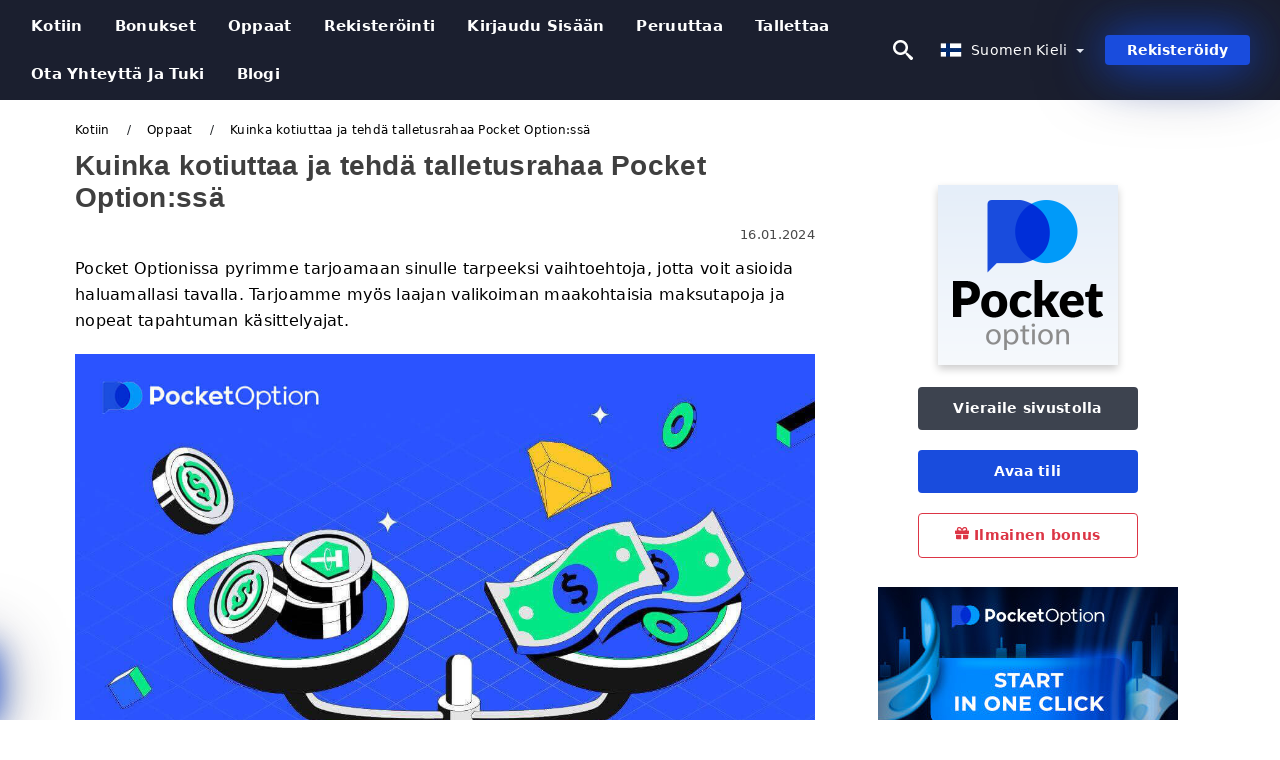

--- FILE ---
content_type: text/html; charset=UTF-8
request_url: https://pocketoptiontrader.com/fi/kuinka-kotiuttaa-ja-tehda-talletusrahaa-pocket-optionssa-1001213
body_size: 29357
content:
<!DOCTYPE html>
<html  lang="fi">

<head>
    <meta charset="utf-8">
    <meta http-equiv="Content-Language" content="fi" />
    <meta name="viewport" content="width=device-width, initial-scale=1.0">
            <title>Kuinka kotiuttaa ja tehdä talletusrahaa Pocket Option:ssä</title>
        <meta name="description" content="Pocket Optionissa pyrimme tarjoamaan sinulle tarpeeksi vaihtoehtoja, jotta voit asioida haluamallasi tavalla. Tarjoamme myös laajan valikoiman" />
        <meta itemprop="image" content="https://pocketoptiontrader.com/images/pocket-option/1704596416118/large/how-to-withdraw-and-make-a-deposit-money-on-pocket-option.jpeg" />
        <link rel="canonical" href="https://pocketoptiontrader.com/fi/kuinka-kotiuttaa-ja-tehda-talletusrahaa-pocket-optionssa-1001213" />
        <link href="https://pocketoptiontrader.com/favicon.ico" rel="shortcut icon" type="image/x-icon" />
        <meta name="twitter:card" content="summary" />
        <meta name="twitter:description" content="Pocket Optionissa pyrimme tarjoamaan sinulle tarpeeksi vaihtoehtoja, jotta voit asioida haluamallasi tavalla. Tarjoamme myös laajan valikoiman" />
        <meta name="twitter:title" content="Kuinka kotiuttaa ja tehdä talletusrahaa Pocket Option:ssä" />
        <meta name="twitter:image" content="https://pocketoptiontrader.com/images/pocket-option/1704596416118/large/how-to-withdraw-and-make-a-deposit-money-on-pocket-option.jpeg" />
        <meta name="twitter:site" content="@pocketoptiontrader">
        <meta name="twitter:creator" content="@pocketoptiontrader">
        <meta property="og:type" content="article" />
        <meta property="og:locale" content="fi" />
        <meta property="og:site_name" content="Pocket Option Trader" />
        <meta property="og:url" itemprop="url" content="https://pocketoptiontrader.com/fi/kuinka-kotiuttaa-ja-tehda-talletusrahaa-pocket-optionssa-1001213" />
        <meta property="og:image" content="https://pocketoptiontrader.com/images/pocket-option/1704596416118/large/how-to-withdraw-and-make-a-deposit-money-on-pocket-option.jpeg" />
        <meta property="og:title" content="Kuinka kotiuttaa ja tehdä talletusrahaa Pocket Option:ssä" />
        <meta property="og:description" content="Pocket Optionissa pyrimme tarjoamaan sinulle tarpeeksi vaihtoehtoja, jotta voit asioida haluamallasi tavalla. Tarjoamme myös laajan valikoiman" />
                    <meta property="og:updated_time" content="2024-01-16T19:00:01-08:00" />
            <meta property="article:published_time" content="2024-01-16T19:00:01-08:00" />
            <meta property="article:modified_time" content="2024-01-16T19:00:01-08:00" />
                            <meta name="robots" content="index, follow" />
                <meta name="theme-color" content="#000000" />
        <link rel="icon" href="https://pocketoptiontrader.com/img/favicon/favicon_48x48.png" type="image/png">
        <link rel="apple-touch-icon" href="https://pocketoptiontrader.com/img/favicon/app_72x72.png">
        <link rel="apple-touch-icon" sizes="114x114" href="https://pocketoptiontrader.com/img/favicon/app_114x114.png">
                            <script type="application/ld+json">
                {"@context":"https://schema.org","@type":"Article","mainEntityOfPage":{"@type":"WebPage","@id":"https://pocketoptiontrader.com/fi/kuinka-kotiuttaa-ja-tehda-talletusrahaa-pocket-optionssa-1001213/"},"headline":"Kuinka kotiuttaa ja tehdä talletusrahaa Pocket Option:ssä","description":"Pocket Optionissa pyrimme tarjoamaan sinulle tarpeeksi vaihtoehtoja, jotta voit asioida haluamallasi tavalla. Tarjoamme myös laajan valikoiman","image":{"@type":"ImageObject","url":"https://pocketoptiontrader.com/images/pocket-option/1704596416118/original/how-to-withdraw-and-make-a-deposit-money-on-pocket-option.jpeg","width":1400,"height":700},"author":{"@type":"Person","name":"Pocket Option Finland - Pocket Option Suomi","url":"https://pocketoptiontrader.com/img/admin.png"},"publisher":{"@type":"Organization","name":"Pocket Option Finland - Pocket Option Suomi","logo":{"@type":"ImageObject","url":"https://pocketoptiontrader.com/img/logo.png","width":250,"height":30}},"datePublished":"2024-01-16T19:00:01-08:00","dateModified":"2024-01-16T19:00:01-08:00","inLanguage":"fi"}            </script>
                            <script type="application/ld+json">
                {"@context":"https://schema.org","@type":"BreadcrumbList","itemListElement":[{"@type":"ListItem","position":1,"name":"Pocket Option Finland - Pocket Option Suomi","item":"https://pocketoptiontrader.com/fi/"},{"@type":"ListItem","position":2,"name":"Oppaat","item":"https://pocketoptiontrader.com/fi/oppaat/"},{"@type":"ListItem","position":3,"name":"Kuinka kotiuttaa ja tehdä talletusrahaa Pocket Option:ssä","item":"https://pocketoptiontrader.com/fi/kuinka-kotiuttaa-ja-tehda-talletusrahaa-pocket-optionssa-1001213/"}]}            </script>
                        <!-- Google Tag Manager -->
<script>(function(w,d,s,l,i){w[l]=w[l]||[];w[l].push({'gtm.start':
new Date().getTime(),event:'gtm.js'});var f=d.getElementsByTagName(s)[0],
j=d.createElement(s),dl=l!='dataLayer'?'&l='+l:'';j.async=true;j.src=
'https://www.googletagmanager.com/gtm.js?id='+i+dl;f.parentNode.insertBefore(j,f);
})(window,document,'script','dataLayer','GTM-NMLT9GT');</script>
<!-- End Google Tag Manager -->    <link rel="stylesheet" href="https://pocketoptiontrader.com/css/main/bootstrap3.min.css">
    <link rel="stylesheet" href="https://pocketoptiontrader.com/css/main/custom.css">
    <script src="https://pocketoptiontrader.com/js/main/jquery.js"></script>
    <script type='text/javascript'>
        var language = "fi";
        var isRotate = "";
        var ajaxUrl = "https://pocketoptiontrader.com/";
        var ajaxUrlLanguage = "https://pocketoptiontrader.com/fi/";
        var searchText = "text";
        var isDetail = "1";
        var isIndex = "0";
        var post_code = "";
        if (isDetail == 1) {
            post_code = "1001213";
        }
        var gillion = {
            "siteurl": "",
            "loggedin": "",
            "page_loader": "1",
            "notice": "enable",
            "header_animation_dropdown_delay": "1000",
            "header_animation_dropdown": "easeOutQuint",
            "header_animation_dropdown_speed": "300",
            "lightbox_opacity": "0.88",
            "lightbox_transition": "elastic",
            "page_numbers_prev": "Previous",
            "page_numbers_next": "Next",
            "rtl_support": "",
            "footer_parallax": "",
            "social_share": "{\"email\":true,\"twitter\":true,\"facebook\":true,\"whatsapp\":true,\"vkontakte\":true,\"telegram\":true}",
            "text_show_all": "Show All",
            "platform_url": ""
        };
    </script>
</head>

<body class=" home page-template-default page page-id-27183 sh-body-header-sticky sh-bookmarks-style_title sh-title-style1 sh-section-tabs-style1 sh-carousel-style1 sh-carousel-position-title sh-post-categories-style2 sh-review-style1 sh-meta-order-bottom sh-categories-position-image sh-media-icon-style1 sh-wc-labels-off wpb-js-composer js-comp-ver-6.1 vc_responsive">
    <!-- Google Tag Manager (noscript) -->
<noscript><iframe src="https://www.googletagmanager.com/ns.html?id=GTM-NMLT9GT"
height="0" width="0" style="display:none;visibility:hidden"></iframe></noscript>
<!-- End Google Tag Manager (noscript) -->    <div id="page-container" class=" directionLTR">
        <div class="off-canvas-overlay"></div>
<aside class="off-canvas general-sidebar hide">
    <div class="main-panel navbar-general ">
        <div class="logo-mobile">
            <a title="pocketoptiontrader.com" href="https://pocketoptiontrader.com/fi/" class="header-logo-container">
                
<img class="img-fill lazyload logo sh-standard-logo" src="[data-uri]" data-src="https://pocketoptiontrader.com/img/logo.png" alt="Pocket Option Trader" title="Pocket Option Trader">
<noscript>
<img class="img-fill img-noscript logo sh-standard-logo" src="https://pocketoptiontrader.com/img/logo.png" alt="Pocket Option Trader" title="Pocket Option Trader">
</noscript>            </a>
        </div>
        <div class="sidebar-close">
            <div class="btn off-canvas-toggle btn-span-cl">
                <i class="fa fa-times-circle"></i>
                <svg class="svg-inline--fa" xmlns="http://www.w3.org/2000/svg" viewBox="0 0 512 512">
                    <path d="M256 0c-141.385 0-256 114.615-256 256s114.615 256 256 256 256-114.615 256-256-114.615-256-256-256zM256 464c-114.875 0-208-93.125-208-208s93.125-208 208-208 208 93.125 208 208-93.125 208-208 208z"></path>
                    <path d="M336 128l-80 80-80-80-48 48 80 80-80 80 48 48 80-80 80 80 48-48-80-80 80-80z"></path>
                </svg>
            </div>
        </div>
    </div>

    <div class="sidebar-nav-panel navbar-general">
        <ul id="mobile-menu" class="mobile-menu nav navbar-nav ">
                                <li itemscope="itemscope" itemtype="https://www.schema.org/SiteNavigationElement" class="menu-item menu-item-type-taxonomy menu-item-object-category menu-item-30146 text-capitalize ">
                        <a title="Kotiin" href="https://pocketoptiontrader.com/fi/">Kotiin</a>
                    </li>
                                    <li itemscope="itemscope" itemtype="https://www.schema.org/SiteNavigationElement" class="menu-item menu-item-type-taxonomy menu-item-object-category menu-item-30146 text-capitalize ">
                        <a title="Bonukset" href="https://pocketoptiontrader.com/fi/bonukset">Bonukset</a>
                    </li>
                                    <li itemscope="itemscope" itemtype="https://www.schema.org/SiteNavigationElement" class="menu-item menu-item-type-taxonomy menu-item-object-category menu-item-30146 text-capitalize ">
                        <a title="Oppaat" href="https://pocketoptiontrader.com/fi/oppaat">Oppaat</a>
                    </li>
                                    <li itemscope="itemscope" itemtype="https://www.schema.org/SiteNavigationElement" class="menu-item menu-item-type-taxonomy menu-item-object-category menu-item-30146 text-capitalize ">
                        <a title="Rekisteröinti" href="https://pocketoptiontrader.com/fi/rekisterointi">Rekisteröinti</a>
                    </li>
                                    <li itemscope="itemscope" itemtype="https://www.schema.org/SiteNavigationElement" class="menu-item menu-item-type-taxonomy menu-item-object-category menu-item-30146 text-capitalize ">
                        <a title="Kirjaudu sisään" href="https://pocketoptiontrader.com/fi/kirjaudu-sisaan">Kirjaudu sisään</a>
                    </li>
                                    <li itemscope="itemscope" itemtype="https://www.schema.org/SiteNavigationElement" class="menu-item menu-item-type-taxonomy menu-item-object-category menu-item-30146 text-capitalize ">
                        <a title="peruuttaa" href="https://pocketoptiontrader.com/fi/peruuttaa">peruuttaa</a>
                    </li>
                                    <li itemscope="itemscope" itemtype="https://www.schema.org/SiteNavigationElement" class="menu-item menu-item-type-taxonomy menu-item-object-category menu-item-30146 text-capitalize ">
                        <a title="Tallettaa" href="https://pocketoptiontrader.com/fi/tallettaa">Tallettaa</a>
                    </li>
                                    <li itemscope="itemscope" itemtype="https://www.schema.org/SiteNavigationElement" class="menu-item menu-item-type-taxonomy menu-item-object-category menu-item-30146 text-capitalize ">
                        <a title="Ota yhteyttä ja tuki" href="https://pocketoptiontrader.com/fi/ota-yhteytta-ja-tuki">Ota yhteyttä ja tuki</a>
                    </li>
                                    <li itemscope="itemscope" itemtype="https://www.schema.org/SiteNavigationElement" class="menu-item menu-item-type-taxonomy menu-item-object-category menu-item-30146 text-capitalize ">
                        <a title="Blogi" href="https://pocketoptiontrader.com/fi/blogi">Blogi</a>
                    </li>
                        </ul>
    </div>
    <div class="bt-register-menu-mobile">
        <div class="button-fixed-menu">
            <div class=" su-button-animated-small">
    <a href="https://pocketoptiontrader.com/fi/pocket-option-register" title="Ilmoittaudu Pocket Option" rel="nofollow sponsored noopener" target="_blank" class="btn_start-trading ot-btn ">Ilmoittaudu Pocket Option    </a>
</div>
        </div>
    </div>
</aside>
<header class="primary-mobile">
    <nav class="navbar navbar-general navbar-fixed-top ">
        <div class="left-part">
            <ul class="nav">
                <li class="menu-item sh-nav-canas-sidebar">
                    <div class="off-canvas-toggle mobile-menu btn-span-cl">
                        <svg viewBox="0 0 24 24" width="24" height="24" fill="currentColor" class="btn-menu__icon">
                            <path d="M1 6C1 5.44772 1.44772 5 2 5H23C23.5523 5 24 5.44772 24 6C24 6.55228 23.5523 7 23 7H2C1.44772 7 1 6.55228 1 6Z"></path>
                            <path d="M1 12C1 11.4477 1.44772 11 2 11H13C13.5523 11 14 11.4477 14 12C14 12.5523 13.5523 13 13 13H2C1.44772 13 1 12.5523 1 12Z"></path>
                            <path d="M1 18C1 17.4477 1.44772 17 2 17H18C18.5523 17 19 17.4477 19 18C19 18.5523 18.5523 19 18 19H2C1.44772 19 1 18.5523 1 18Z"></path>
                        </svg>
                    </div>
                </li>
            </ul>
            <a title="pocketoptiontrader.com" href="https://pocketoptiontrader.com/fi/" class="header-logo-container">
                
<img class="img-fill lazyload logo sh-standard-logo" src="[data-uri]" data-src="https://pocketoptiontrader.com/img/logo-mobile.png" alt="Pocket Option Trader" title="Pocket Option Trader">
<noscript>
<img class="img-fill img-noscript logo sh-standard-logo" src="https://pocketoptiontrader.com/img/logo-mobile.png" alt="Pocket Option Trader" title="Pocket Option Trader">
</noscript>            </a>
        </div>
        <div class="right-part">
            <ul class="nav sh-nav navbar-right">
                <li class="menu-item sh-nav-search sh-nav-special">
                    <div title="search" class="btn-span-cl" >
                        <svg class="svg-inline--fa" xmlns="http://www.w3.org/2000/svg" viewBox="0 0 512 512">
                            <path d="M496.131 435.698l-121.276-103.147c-12.537-11.283-25.945-16.463-36.776-15.963 28.628-33.534 45.921-77.039 45.921-124.588 0-106.039-85.961-192-192-192s-192 85.961-192 192 85.961 192 192 192c47.549 0 91.054-17.293 124.588-45.922-0.5 10.831 4.68 24.239 15.963 36.776l103.147 121.276c17.661 19.623 46.511 21.277 64.11 3.678s15.946-46.449-3.677-64.11zM192 320c-70.692 0-128-57.308-128-128s57.308-128 128-128 128 57.308 128 128-57.307 128-128 128z"></path>
                        </svg>
                    </div>
                </li>
                <li class="dropdown">
                    
<li class="dropdown  dropdown-language  ">
        <a href="#" class="dropdown-toggle popover-lang" style="display: initial">
         <div class="img-fill lazyload wpml-ls-flag flag-bg flag-bg-small  flag-bg-fi"
             data-src="https://pocketoptiontrader.com/img/flag/flags.png" >
        </div>
        <noscript>
        <div class="img-fill img-noscript wpml-ls-flag flag-bg flag-bg-small  flag-bg-fi" style="background-image: url(https://pocketoptiontrader.com/img/flag/flags.png);">
        </div>
        </noscript>
        
        <span style="text-transform: capitalize;"> Suomen kieli </span> 
        <span class="caret"></span>

    </a>
            <ul class="dropdown-menu " style="display: none;">	
                            <li class="lang-item lang-item-6 lang-item-ru lang-item-first">
                      <a  title="How to Withdraw and Make a Deposit Money on Pocket Option" lang="en" hreflang="en" href="https://pocketoptiontrader.com/how-to-withdraw-and-make-a-deposit-money-on-pocket-option-1001213">
                        <div class="img-fill lazyload wpml-ls-flag flag-bg flag-bg-small  flag-bg-en"
                             data-src="https://pocketoptiontrader.com/img/flag/flags.png" >
                        </div>
                        <noscript>
                        <div class="img-fill img-noscript wpml-ls-flag flag-bg flag-bg-small  flag-bg-en" style="background-image: url(https://pocketoptiontrader.com/img/flag/flags.png);">
                        </div>
                        </noscript>
                        <span>English</span>
                    </a>
                </li>
                                <li class="lang-item lang-item-6 lang-item-ru lang-item-first">
                      <a  title="كيفية سحب الأموال وإيداعها على Pocket Option " lang="ar" hreflang="ar" href="https://pocketoptiontrader.com/ar/kyfy-shb-alamoal-oaydaaaha-aal-pocket-option-1001213">
                        <div class="img-fill lazyload wpml-ls-flag flag-bg flag-bg-small  flag-bg-ar"
                             data-src="https://pocketoptiontrader.com/img/flag/flags.png" >
                        </div>
                        <noscript>
                        <div class="img-fill img-noscript wpml-ls-flag flag-bg flag-bg-small  flag-bg-ar" style="background-image: url(https://pocketoptiontrader.com/img/flag/flags.png);">
                        </div>
                        </noscript>
                        <span>العربيّة</span>
                    </a>
                </li>
                                <li class="lang-item lang-item-6 lang-item-ru lang-item-first">
                      <a  title="如何在 Pocket Option 上取款和存钱" lang="zh" hreflang="zh" href="https://pocketoptiontrader.com/zh/ru-he-zai-pocket-option-shang-qu-kuan-he-cun-qian-1001213">
                        <div class="img-fill lazyload wpml-ls-flag flag-bg flag-bg-small  flag-bg-zh"
                             data-src="https://pocketoptiontrader.com/img/flag/flags.png" >
                        </div>
                        <noscript>
                        <div class="img-fill img-noscript wpml-ls-flag flag-bg flag-bg-small  flag-bg-zh" style="background-image: url(https://pocketoptiontrader.com/img/flag/flags.png);">
                        </div>
                        </noscript>
                        <span>简体中文</span>
                    </a>
                </li>
                                <li class="lang-item lang-item-6 lang-item-ru lang-item-first">
                      <a  title=" Pocket Option पर पैसा कैसे निकालें और जमा करें" lang="hi" hreflang="hi" href="https://pocketoptiontrader.com/hi/pocket-option-para-paaisaaa-kaaisae-naikaaalen-oura-jamaaa-karaen-1001213">
                        <div class="img-fill lazyload wpml-ls-flag flag-bg flag-bg-small  flag-bg-hi"
                             data-src="https://pocketoptiontrader.com/img/flag/flags.png" >
                        </div>
                        <noscript>
                        <div class="img-fill img-noscript wpml-ls-flag flag-bg flag-bg-small  flag-bg-hi" style="background-image: url(https://pocketoptiontrader.com/img/flag/flags.png);">
                        </div>
                        </noscript>
                        <span>हिन्दी</span>
                    </a>
                </li>
                                <li class="lang-item lang-item-6 lang-item-ru lang-item-first">
                      <a  title="Cara Menarik dan Melakukan Deposit Uang di Pocket Option" lang="id" hreflang="id" href="https://pocketoptiontrader.com/id/cara-menarik-dan-melakukan-deposit-uang-di-pocket-option-1001213">
                        <div class="img-fill lazyload wpml-ls-flag flag-bg flag-bg-small  flag-bg-id"
                             data-src="https://pocketoptiontrader.com/img/flag/flags.png" >
                        </div>
                        <noscript>
                        <div class="img-fill img-noscript wpml-ls-flag flag-bg flag-bg-small  flag-bg-id" style="background-image: url(https://pocketoptiontrader.com/img/flag/flags.png);">
                        </div>
                        </noscript>
                        <span>Indonesia</span>
                    </a>
                </li>
                                <li class="lang-item lang-item-6 lang-item-ru lang-item-first">
                      <a  title="Bagaimana Untuk Mengeluarkan dan Membuat Wang Deposit pada Pocket Option" lang="ms" hreflang="ms" href="https://pocketoptiontrader.com/ms/bagaimana-untuk-mengeluarkan-dan-membuat-wang-deposit-pada-pocket-option-1001213">
                        <div class="img-fill lazyload wpml-ls-flag flag-bg flag-bg-small  flag-bg-ms"
                             data-src="https://pocketoptiontrader.com/img/flag/flags.png" >
                        </div>
                        <noscript>
                        <div class="img-fill img-noscript wpml-ls-flag flag-bg flag-bg-small  flag-bg-ms" style="background-image: url(https://pocketoptiontrader.com/img/flag/flags.png);">
                        </div>
                        </noscript>
                        <span>Melayu</span>
                    </a>
                </li>
                                <li class="lang-item lang-item-6 lang-item-ru lang-item-first">
                      <a  title="نحوه برداشت و واریز پول در Pocket Option " lang="fa" hreflang="fa" href="https://pocketoptiontrader.com/fa/nhoh-brdasht-o-oaryz-pol-dr-pocket-option-1001213">
                        <div class="img-fill lazyload wpml-ls-flag flag-bg flag-bg-small  flag-bg-fa"
                             data-src="https://pocketoptiontrader.com/img/flag/flags.png" >
                        </div>
                        <noscript>
                        <div class="img-fill img-noscript wpml-ls-flag flag-bg flag-bg-small  flag-bg-fa" style="background-image: url(https://pocketoptiontrader.com/img/flag/flags.png);">
                        </div>
                        </noscript>
                        <span>فارسی</span>
                    </a>
                </li>
                                <li class="lang-item lang-item-6 lang-item-ru lang-item-first">
                      <a  title=" Pocket Option پر رقم نکالنے اور جمع کرنے کا طریقہ" lang="ur" hreflang="ur" href="https://pocketoptiontrader.com/ur/pocket-option-pr-rkm-nkalny-aor-gmaa-krny-ka-trykh-1001213">
                        <div class="img-fill lazyload wpml-ls-flag flag-bg flag-bg-small  flag-bg-ur"
                             data-src="https://pocketoptiontrader.com/img/flag/flags.png" >
                        </div>
                        <noscript>
                        <div class="img-fill img-noscript wpml-ls-flag flag-bg flag-bg-small  flag-bg-ur" style="background-image: url(https://pocketoptiontrader.com/img/flag/flags.png);">
                        </div>
                        </noscript>
                        <span>اردو</span>
                    </a>
                </li>
                                <li class="lang-item lang-item-6 lang-item-ru lang-item-first">
                      <a  title="কিভাবে Pocket Option -এ একটি ডিপোজিট মানি উত্তোলন করবেন এবং উপার্জন করবেন" lang="bn" hreflang="bn" href="https://pocketoptiontrader.com/bn/kivabe-pocket-option-e-ekti-dipojit-mani-uttoln-krben-ebng-uparjn-krben-1001213">
                        <div class="img-fill lazyload wpml-ls-flag flag-bg flag-bg-small  flag-bg-bn"
                             data-src="https://pocketoptiontrader.com/img/flag/flags.png" >
                        </div>
                        <noscript>
                        <div class="img-fill img-noscript wpml-ls-flag flag-bg flag-bg-small  flag-bg-bn" style="background-image: url(https://pocketoptiontrader.com/img/flag/flags.png);">
                        </div>
                        </noscript>
                        <span>বাংলা</span>
                    </a>
                </li>
                                <li class="lang-item lang-item-6 lang-item-ru lang-item-first">
                      <a  title="วิธีถอนเงินและฝากเงินบน Pocket Option" lang="th" hreflang="th" href="https://pocketoptiontrader.com/th/withiith-nenginaelafaakenginbn-pocket-option-1001213">
                        <div class="img-fill lazyload wpml-ls-flag flag-bg flag-bg-small  flag-bg-th"
                             data-src="https://pocketoptiontrader.com/img/flag/flags.png" >
                        </div>
                        <noscript>
                        <div class="img-fill img-noscript wpml-ls-flag flag-bg flag-bg-small  flag-bg-th" style="background-image: url(https://pocketoptiontrader.com/img/flag/flags.png);">
                        </div>
                        </noscript>
                        <span>ไทย</span>
                    </a>
                </li>
                                <li class="lang-item lang-item-6 lang-item-ru lang-item-first">
                      <a  title="Cách rút tiền và gửi tiền trên Pocket Option" lang="vi" hreflang="vi" href="https://pocketoptiontrader.com/vi/cach-rut-tien-va-gui-tien-tren-pocket-option-1001213">
                        <div class="img-fill lazyload wpml-ls-flag flag-bg flag-bg-small  flag-bg-vi"
                             data-src="https://pocketoptiontrader.com/img/flag/flags.png" >
                        </div>
                        <noscript>
                        <div class="img-fill img-noscript wpml-ls-flag flag-bg flag-bg-small  flag-bg-vi" style="background-image: url(https://pocketoptiontrader.com/img/flag/flags.png);">
                        </div>
                        </noscript>
                        <span>Tiếng Việt</span>
                    </a>
                </li>
                                <li class="lang-item lang-item-6 lang-item-ru lang-item-first">
                      <a  title="Как снять и внести депозит на Pocket Option" lang="ru" hreflang="ru" href="https://pocketoptiontrader.com/ru/kak-sniat-i-vnesti-depozit-na-pocket-option-1001213">
                        <div class="img-fill lazyload wpml-ls-flag flag-bg flag-bg-small  flag-bg-ru"
                             data-src="https://pocketoptiontrader.com/img/flag/flags.png" >
                        </div>
                        <noscript>
                        <div class="img-fill img-noscript wpml-ls-flag flag-bg flag-bg-small  flag-bg-ru" style="background-image: url(https://pocketoptiontrader.com/img/flag/flags.png);">
                        </div>
                        </noscript>
                        <span>Русский</span>
                    </a>
                </li>
                                <li class="lang-item lang-item-6 lang-item-ru lang-item-first">
                      <a  title="Pocket Option에서 출금하고 입금하는 방법" lang="ko" hreflang="ko" href="https://pocketoptiontrader.com/ko/pocket-optioneseo-culgeumhago-ibgeumhaneun-bangbeob-1001213">
                        <div class="img-fill lazyload wpml-ls-flag flag-bg flag-bg-small  flag-bg-ko"
                             data-src="https://pocketoptiontrader.com/img/flag/flags.png" >
                        </div>
                        <noscript>
                        <div class="img-fill img-noscript wpml-ls-flag flag-bg flag-bg-small  flag-bg-ko" style="background-image: url(https://pocketoptiontrader.com/img/flag/flags.png);">
                        </div>
                        </noscript>
                        <span>한국어</span>
                    </a>
                </li>
                                <li class="lang-item lang-item-6 lang-item-ru lang-item-first">
                      <a  title="Pocket Option で引き出して入金する方法" lang="ja" hreflang="ja" href="https://pocketoptiontrader.com/ja/pocket-option-deyin-kichu-shiteru-jin-surufang-fa-1001213">
                        <div class="img-fill lazyload wpml-ls-flag flag-bg flag-bg-small  flag-bg-ja"
                             data-src="https://pocketoptiontrader.com/img/flag/flags.png" >
                        </div>
                        <noscript>
                        <div class="img-fill img-noscript wpml-ls-flag flag-bg flag-bg-small  flag-bg-ja" style="background-image: url(https://pocketoptiontrader.com/img/flag/flags.png);">
                        </div>
                        </noscript>
                        <span>日本語</span>
                    </a>
                </li>
                                <li class="lang-item lang-item-6 lang-item-ru lang-item-first">
                      <a  title="Cómo retirar y hacer un depósito de dinero en Pocket Option" lang="es" hreflang="es" href="https://pocketoptiontrader.com/es/como-retirar-y-hacer-un-deposito-de-dinero-en-pocket-option-1001213">
                        <div class="img-fill lazyload wpml-ls-flag flag-bg flag-bg-small  flag-bg-es"
                             data-src="https://pocketoptiontrader.com/img/flag/flags.png" >
                        </div>
                        <noscript>
                        <div class="img-fill img-noscript wpml-ls-flag flag-bg flag-bg-small  flag-bg-es" style="background-image: url(https://pocketoptiontrader.com/img/flag/flags.png);">
                        </div>
                        </noscript>
                        <span>Español</span>
                    </a>
                </li>
                                <li class="lang-item lang-item-6 lang-item-ru lang-item-first">
                      <a  title="Como sacar e fazer um depósito em dinheiro no Pocket Option" lang="pt" hreflang="pt" href="https://pocketoptiontrader.com/pt/como-sacar-e-fazer-um-deposito-em-dinheiro-no-pocket-option-1001213">
                        <div class="img-fill lazyload wpml-ls-flag flag-bg flag-bg-small  flag-bg-pt"
                             data-src="https://pocketoptiontrader.com/img/flag/flags.png" >
                        </div>
                        <noscript>
                        <div class="img-fill img-noscript wpml-ls-flag flag-bg flag-bg-small  flag-bg-pt" style="background-image: url(https://pocketoptiontrader.com/img/flag/flags.png);">
                        </div>
                        </noscript>
                        <span>Português</span>
                    </a>
                </li>
                                <li class="lang-item lang-item-6 lang-item-ru lang-item-first">
                      <a  title="Come prelevare ed effettuare un deposito su Pocket Option" lang="it" hreflang="it" href="https://pocketoptiontrader.com/it/come-prelevare-ed-effettuare-un-deposito-su-pocket-option-1001213">
                        <div class="img-fill lazyload wpml-ls-flag flag-bg flag-bg-small  flag-bg-it"
                             data-src="https://pocketoptiontrader.com/img/flag/flags.png" >
                        </div>
                        <noscript>
                        <div class="img-fill img-noscript wpml-ls-flag flag-bg flag-bg-small  flag-bg-it" style="background-image: url(https://pocketoptiontrader.com/img/flag/flags.png);">
                        </div>
                        </noscript>
                        <span>Italiano</span>
                    </a>
                </li>
                                <li class="lang-item lang-item-6 lang-item-ru lang-item-first">
                      <a  title="Comment retirer et faire un dépôt d'argent sur Pocket Option" lang="fr" hreflang="fr" href="https://pocketoptiontrader.com/fr/comment-retirer-et-faire-un-depot-dargent-sur-pocket-option-1001213">
                        <div class="img-fill lazyload wpml-ls-flag flag-bg flag-bg-small  flag-bg-fr"
                             data-src="https://pocketoptiontrader.com/img/flag/flags.png" >
                        </div>
                        <noscript>
                        <div class="img-fill img-noscript wpml-ls-flag flag-bg flag-bg-small  flag-bg-fr" style="background-image: url(https://pocketoptiontrader.com/img/flag/flags.png);">
                        </div>
                        </noscript>
                        <span>Français</span>
                    </a>
                </li>
                                <li class="lang-item lang-item-6 lang-item-ru lang-item-first">
                      <a  title="Wie man mit Pocket Option Geld abhebt und einzahlt" lang="de" hreflang="de" href="https://pocketoptiontrader.com/de/wie-man-mit-pocket-option-geld-abhebt-und-einzahlt-1001213">
                        <div class="img-fill lazyload wpml-ls-flag flag-bg flag-bg-small  flag-bg-de"
                             data-src="https://pocketoptiontrader.com/img/flag/flags.png" >
                        </div>
                        <noscript>
                        <div class="img-fill img-noscript wpml-ls-flag flag-bg flag-bg-small  flag-bg-de" style="background-image: url(https://pocketoptiontrader.com/img/flag/flags.png);">
                        </div>
                        </noscript>
                        <span>Deutsch</span>
                    </a>
                </li>
                                <li class="lang-item lang-item-6 lang-item-ru lang-item-first">
                      <a  title="Pocket Option'da Nasıl Para Çekilir ve Para Yatırılır" lang="tr" hreflang="tr" href="https://pocketoptiontrader.com/tr/pocket-optionda-nasil-para-cekilir-ve-para-yatirilir-1001213">
                        <div class="img-fill lazyload wpml-ls-flag flag-bg flag-bg-small  flag-bg-tr"
                             data-src="https://pocketoptiontrader.com/img/flag/flags.png" >
                        </div>
                        <noscript>
                        <div class="img-fill img-noscript wpml-ls-flag flag-bg flag-bg-small  flag-bg-tr" style="background-image: url(https://pocketoptiontrader.com/img/flag/flags.png);">
                        </div>
                        </noscript>
                        <span>Türkçe</span>
                    </a>
                </li>
                                <li class="lang-item lang-item-6 lang-item-ru lang-item-first">
                      <a  title="Hoe geld op te nemen en te storten op Pocket Option" lang="nl" hreflang="nl" href="https://pocketoptiontrader.com/nl/hoe-geld-op-te-nemen-en-te-storten-op-pocket-option-1001213">
                        <div class="img-fill lazyload wpml-ls-flag flag-bg flag-bg-small  flag-bg-nl"
                             data-src="https://pocketoptiontrader.com/img/flag/flags.png" >
                        </div>
                        <noscript>
                        <div class="img-fill img-noscript wpml-ls-flag flag-bg flag-bg-small  flag-bg-nl" style="background-image: url(https://pocketoptiontrader.com/img/flag/flags.png);">
                        </div>
                        </noscript>
                        <span>Nederlands</span>
                    </a>
                </li>
                                <li class="lang-item lang-item-6 lang-item-ru lang-item-first">
                      <a  title="Hvordan ta ut og tjene penger på Pocket Option" lang="no" hreflang="no" href="https://pocketoptiontrader.com/no/hvordan-ta-ut-og-tjene-penger-pa-pocket-option-1001213">
                        <div class="img-fill lazyload wpml-ls-flag flag-bg flag-bg-small  flag-bg-no"
                             data-src="https://pocketoptiontrader.com/img/flag/flags.png" >
                        </div>
                        <noscript>
                        <div class="img-fill img-noscript wpml-ls-flag flag-bg flag-bg-small  flag-bg-no" style="background-image: url(https://pocketoptiontrader.com/img/flag/flags.png);">
                        </div>
                        </noscript>
                        <span>Norsk bokmål</span>
                    </a>
                </li>
                                <li class="lang-item lang-item-6 lang-item-ru lang-item-first">
                      <a  title="Hur man tar ut och gör en insättning på Pocket Option" lang="sv" hreflang="sv" href="https://pocketoptiontrader.com/sv/hur-man-tar-ut-och-gor-en-insattning-pa-pocket-option-1001213">
                        <div class="img-fill lazyload wpml-ls-flag flag-bg flag-bg-small  flag-bg-sv"
                             data-src="https://pocketoptiontrader.com/img/flag/flags.png" >
                        </div>
                        <noscript>
                        <div class="img-fill img-noscript wpml-ls-flag flag-bg flag-bg-small  flag-bg-sv" style="background-image: url(https://pocketoptiontrader.com/img/flag/flags.png);">
                        </div>
                        </noscript>
                        <span>Svenska</span>
                    </a>
                </li>
                                <li class="lang-item lang-item-6 lang-item-ru lang-item-first">
                      <a  title="Pocket Option இல் பணம் எடுப்பது மற்றும் டெபாசிட் செய்வது எப்படி" lang="ta" hreflang="ta" href="https://pocketoptiontrader.com/ta/pocket-option-il-pnnm-ettupptu-mrrrrum-ttepaacitt-ceyvtu-epptti-1001213">
                        <div class="img-fill lazyload wpml-ls-flag flag-bg flag-bg-small  flag-bg-ta"
                             data-src="https://pocketoptiontrader.com/img/flag/flags.png" >
                        </div>
                        <noscript>
                        <div class="img-fill img-noscript wpml-ls-flag flag-bg flag-bg-small  flag-bg-ta" style="background-image: url(https://pocketoptiontrader.com/img/flag/flags.png);">
                        </div>
                        </noscript>
                        <span>Tamil</span>
                    </a>
                </li>
                                <li class="lang-item lang-item-6 lang-item-ru lang-item-first">
                      <a  title="Jak wypłacić i wpłacić pieniądze na Pocket Option" lang="pl" hreflang="pl" href="https://pocketoptiontrader.com/pl/jak-wyplacic-i-wplacic-pieniadze-na-pocket-option-1001213">
                        <div class="img-fill lazyload wpml-ls-flag flag-bg flag-bg-small  flag-bg-pl"
                             data-src="https://pocketoptiontrader.com/img/flag/flags.png" >
                        </div>
                        <noscript>
                        <div class="img-fill img-noscript wpml-ls-flag flag-bg flag-bg-small  flag-bg-pl" style="background-image: url(https://pocketoptiontrader.com/img/flag/flags.png);">
                        </div>
                        </noscript>
                        <span>Polski</span>
                    </a>
                </li>
                                <li class="lang-item lang-item-6 lang-item-ru lang-item-first">
                      <a  title="Paano Mag-withdraw at Gumawa ng Deposit Money sa Pocket Option" lang="tl" hreflang="tl" href="https://pocketoptiontrader.com/tl/paano-mag-withdraw-at-gumawa-ng-deposit-money-sa-pocket-option-1001213">
                        <div class="img-fill lazyload wpml-ls-flag flag-bg flag-bg-small  flag-bg-tl"
                             data-src="https://pocketoptiontrader.com/img/flag/flags.png" >
                        </div>
                        <noscript>
                        <div class="img-fill img-noscript wpml-ls-flag flag-bg flag-bg-small  flag-bg-tl" style="background-image: url(https://pocketoptiontrader.com/img/flag/flags.png);">
                        </div>
                        </noscript>
                        <span>Filipino</span>
                    </a>
                </li>
                                <li class="lang-item lang-item-6 lang-item-ru lang-item-first">
                      <a  title="Cum să retragi și să faci o depunere de bani pe Pocket Option" lang="ro" hreflang="ro" href="https://pocketoptiontrader.com/ro/cum-sa-retragi-si-sa-faci-o-depunere-de-bani-pe-pocket-option-1001213">
                        <div class="img-fill lazyload wpml-ls-flag flag-bg flag-bg-small  flag-bg-ro"
                             data-src="https://pocketoptiontrader.com/img/flag/flags.png" >
                        </div>
                        <noscript>
                        <div class="img-fill img-noscript wpml-ls-flag flag-bg flag-bg-small  flag-bg-ro" style="background-image: url(https://pocketoptiontrader.com/img/flag/flags.png);">
                        </div>
                        </noscript>
                        <span>Română</span>
                    </a>
                </li>
                                <li class="lang-item lang-item-6 lang-item-ru lang-item-first">
                      <a  title="Ako vybrať a vložiť peniaze na Pocket Option" lang="sk" hreflang="sk" href="https://pocketoptiontrader.com/sk/ako-vybrat-a-vlozit-peniaze-na-pocket-option-1001213">
                        <div class="img-fill lazyload wpml-ls-flag flag-bg flag-bg-small  flag-bg-sk"
                             data-src="https://pocketoptiontrader.com/img/flag/flags.png" >
                        </div>
                        <noscript>
                        <div class="img-fill img-noscript wpml-ls-flag flag-bg flag-bg-small  flag-bg-sk" style="background-image: url(https://pocketoptiontrader.com/img/flag/flags.png);">
                        </div>
                        </noscript>
                        <span>Slovenčina</span>
                    </a>
                </li>
                                <li class="lang-item lang-item-6 lang-item-ru lang-item-first">
                      <a  title="Ungayikhipha Kanjani Futhi Uyenze Imali Yediphozithi Ku-Pocket Option" lang="zu" hreflang="zu" href="https://pocketoptiontrader.com/zu/ungayikhipha-kanjani-futhi-uyenze-imali-yediphozithi-ku-pocket-option-1001213">
                        <div class="img-fill lazyload wpml-ls-flag flag-bg flag-bg-small  flag-bg-zu"
                             data-src="https://pocketoptiontrader.com/img/flag/flags.png" >
                        </div>
                        <noscript>
                        <div class="img-fill img-noscript wpml-ls-flag flag-bg flag-bg-small  flag-bg-zu" style="background-image: url(https://pocketoptiontrader.com/img/flag/flags.png);">
                        </div>
                        </noscript>
                        <span>Zulu</span>
                    </a>
                </li>
                                <li class="lang-item lang-item-6 lang-item-ru lang-item-first">
                      <a  title="Kako dvigniti in nakazati denar na Pocket Option" lang="sl" hreflang="sl" href="https://pocketoptiontrader.com/sl/kako-dvigniti-in-nakazati-denar-na-pocket-option-1001213">
                        <div class="img-fill lazyload wpml-ls-flag flag-bg flag-bg-small  flag-bg-sl"
                             data-src="https://pocketoptiontrader.com/img/flag/flags.png" >
                        </div>
                        <noscript>
                        <div class="img-fill img-noscript wpml-ls-flag flag-bg flag-bg-small  flag-bg-sl" style="background-image: url(https://pocketoptiontrader.com/img/flag/flags.png);">
                        </div>
                        </noscript>
                        <span>Slovenščina</span>
                    </a>
                </li>
                                <li class="lang-item lang-item-6 lang-item-ru lang-item-first">
                      <a  title="Kā izņemt un veikt depozīta naudu vietnē Pocket Option" lang="lv" hreflang="lv" href="https://pocketoptiontrader.com/lv/ka-iznemt-un-veikt-depozita-naudu-vietne-pocket-option-1001213">
                        <div class="img-fill lazyload wpml-ls-flag flag-bg flag-bg-small  flag-bg-lv"
                             data-src="https://pocketoptiontrader.com/img/flag/flags.png" >
                        </div>
                        <noscript>
                        <div class="img-fill img-noscript wpml-ls-flag flag-bg flag-bg-small  flag-bg-lv" style="background-image: url(https://pocketoptiontrader.com/img/flag/flags.png);">
                        </div>
                        </noscript>
                        <span>latviešu valoda</span>
                    </a>
                </li>
                                <li class="lang-item lang-item-6 lang-item-ru lang-item-first">
                      <a  title="Jak vybrat a vložit peníze na Pocket Option" lang="cs" hreflang="cs" href="https://pocketoptiontrader.com/cs/jak-vybrat-a-vlozit-penize-na-pocket-option-1001213">
                        <div class="img-fill lazyload wpml-ls-flag flag-bg flag-bg-small  flag-bg-cs"
                             data-src="https://pocketoptiontrader.com/img/flag/flags.png" >
                        </div>
                        <noscript>
                        <div class="img-fill img-noscript wpml-ls-flag flag-bg flag-bg-small  flag-bg-cs" style="background-image: url(https://pocketoptiontrader.com/img/flag/flags.png);">
                        </div>
                        </noscript>
                        <span>Čeština</span>
                    </a>
                </li>
                                <li class="lang-item lang-item-6 lang-item-ru lang-item-first">
                      <a  title="Nigute ushobora gukuramo no kubona amafaranga yo kubitsa kuri Pocket Option" lang="rw" hreflang="rw" href="https://pocketoptiontrader.com/rw/nigute-ushobora-gukuramo-no-kubona-amafaranga-yo-kubitsa-kuri-pocket-option-1001213">
                        <div class="img-fill lazyload wpml-ls-flag flag-bg flag-bg-small  flag-bg-rw"
                             data-src="https://pocketoptiontrader.com/img/flag/flags.png" >
                        </div>
                        <noscript>
                        <div class="img-fill img-noscript wpml-ls-flag flag-bg flag-bg-small  flag-bg-rw" style="background-image: url(https://pocketoptiontrader.com/img/flag/flags.png);">
                        </div>
                        </noscript>
                        <span>Kinyarwanda</span>
                    </a>
                </li>
                                <li class="lang-item lang-item-6 lang-item-ru lang-item-first">
                      <a  title="Як зняти та внести гроші на Pocket Option" lang="uk" hreflang="uk" href="https://pocketoptiontrader.com/uk/iak-zniati-ta-vnesti-grosi-na-pocket-option-1001213">
                        <div class="img-fill lazyload wpml-ls-flag flag-bg flag-bg-small  flag-bg-uk"
                             data-src="https://pocketoptiontrader.com/img/flag/flags.png" >
                        </div>
                        <noscript>
                        <div class="img-fill img-noscript wpml-ls-flag flag-bg flag-bg-small  flag-bg-uk" style="background-image: url(https://pocketoptiontrader.com/img/flag/flags.png);">
                        </div>
                        </noscript>
                        <span>Українська</span>
                    </a>
                </li>
                                <li class="lang-item lang-item-6 lang-item-ru lang-item-first">
                      <a  title="Как да изтеглите и да направите депозит пари на Pocket Option" lang="bg" hreflang="bg" href="https://pocketoptiontrader.com/bg/kak-da-izteglite-i-da-napravite-depozit-pari-na-pocket-option-1001213">
                        <div class="img-fill lazyload wpml-ls-flag flag-bg flag-bg-small  flag-bg-bg"
                             data-src="https://pocketoptiontrader.com/img/flag/flags.png" >
                        </div>
                        <noscript>
                        <div class="img-fill img-noscript wpml-ls-flag flag-bg flag-bg-small  flag-bg-bg" style="background-image: url(https://pocketoptiontrader.com/img/flag/flags.png);">
                        </div>
                        </noscript>
                        <span>Български</span>
                    </a>
                </li>
                                <li class="lang-item lang-item-6 lang-item-ru lang-item-first">
                      <a  title="Hvordan man hæver og tjener penge på Pocket Option" lang="da" hreflang="da" href="https://pocketoptiontrader.com/da/hvordan-man-haever-og-tjener-penge-pa-pocket-option-1001213">
                        <div class="img-fill lazyload wpml-ls-flag flag-bg flag-bg-small  flag-bg-da"
                             data-src="https://pocketoptiontrader.com/img/flag/flags.png" >
                        </div>
                        <noscript>
                        <div class="img-fill img-noscript wpml-ls-flag flag-bg flag-bg-small  flag-bg-da" style="background-image: url(https://pocketoptiontrader.com/img/flag/flags.png);">
                        </div>
                        </noscript>
                        <span>Dansk</span>
                    </a>
                </li>
                                <li class="lang-item lang-item-6 lang-item-ru lang-item-first">
                      <a  title="Jinsi ya Kutoa na Kuweka Pesa kwenye Pocket Option" lang="sw" hreflang="sw" href="https://pocketoptiontrader.com/sw/jinsi-ya-kutoa-na-kuweka-pesa-kwenye-pocket-option-1001213">
                        <div class="img-fill lazyload wpml-ls-flag flag-bg flag-bg-small  flag-bg-sw"
                             data-src="https://pocketoptiontrader.com/img/flag/flags.png" >
                        </div>
                        <noscript>
                        <div class="img-fill img-noscript wpml-ls-flag flag-bg flag-bg-small  flag-bg-sw" style="background-image: url(https://pocketoptiontrader.com/img/flag/flags.png);">
                        </div>
                        </noscript>
                        <span>Kiswahili</span>
                    </a>
                </li>
                                <li class="lang-item lang-item-6 lang-item-ru lang-item-first">
                      <a  title="როგორ გამოვიტანოთ და ჩავდოთ ფული Pocket Option-ზე" lang="ka" hreflang="ka" href="https://pocketoptiontrader.com/ka/rogor-gamovitanot-da-chavdot-fuli-pocket-option-ze-1001213">
                        <div class="img-fill lazyload wpml-ls-flag flag-bg flag-bg-small  flag-bg-ka"
                             data-src="https://pocketoptiontrader.com/img/flag/flags.png" >
                        </div>
                        <noscript>
                        <div class="img-fill img-noscript wpml-ls-flag flag-bg flag-bg-small  flag-bg-ka" style="background-image: url(https://pocketoptiontrader.com/img/flag/flags.png);">
                        </div>
                        </noscript>
                        <span>ქართული</span>
                    </a>
                </li>
                                <li class="lang-item lang-item-6 lang-item-ru lang-item-first">
                      <a  title="Pocket Option-те ақшаны қалай алуға және депозитке салуға болады" lang="kk" hreflang="kk" href="https://pocketoptiontrader.com/kk/pocket-option-te-aqsany-qalai-aluga-zane-depozitke-saluga-bolady-1001213">
                        <div class="img-fill lazyload wpml-ls-flag flag-bg flag-bg-small  flag-bg-kk"
                             data-src="https://pocketoptiontrader.com/img/flag/flags.png" >
                        </div>
                        <noscript>
                        <div class="img-fill img-noscript wpml-ls-flag flag-bg flag-bg-small  flag-bg-kk" style="background-image: url(https://pocketoptiontrader.com/img/flag/flags.png);">
                        </div>
                        </noscript>
                        <span>Қазақша</span>
                    </a>
                </li>
                                <li class="lang-item lang-item-6 lang-item-ru lang-item-first">
                      <a  title="כיצד למשוך ולהרוויח כסף באמצעות Pocket Option" lang="he" hreflang="he" href="https://pocketoptiontrader.com/he/kytsd-lmshvk-vlhrvvykh-ksp-bamts-vt-pocket-option-1001213">
                        <div class="img-fill lazyload wpml-ls-flag flag-bg flag-bg-small  flag-bg-he"
                             data-src="https://pocketoptiontrader.com/img/flag/flags.png" >
                        </div>
                        <noscript>
                        <div class="img-fill img-noscript wpml-ls-flag flag-bg flag-bg-small  flag-bg-he" style="background-image: url(https://pocketoptiontrader.com/img/flag/flags.png);">
                        </div>
                        </noscript>
                        <span>עברית</span>
                    </a>
                </li>
                                <li class="lang-item lang-item-6 lang-item-ru lang-item-first">
                      <a  title="Hoe om te onttrek en 'n deposito geld te maak op Pocket Option" lang="af" hreflang="af" href="https://pocketoptiontrader.com/af/hoe-om-te-onttrek-en-n-deposito-geld-te-maak-op-pocket-option-1001213">
                        <div class="img-fill lazyload wpml-ls-flag flag-bg flag-bg-small  flag-bg-af"
                             data-src="https://pocketoptiontrader.com/img/flag/flags.png" >
                        </div>
                        <noscript>
                        <div class="img-fill img-noscript wpml-ls-flag flag-bg flag-bg-small  flag-bg-af" style="background-image: url(https://pocketoptiontrader.com/img/flag/flags.png);">
                        </div>
                        </noscript>
                        <span>Afrikaans</span>
                    </a>
                </li>
                                <li class="lang-item lang-item-6 lang-item-ru lang-item-first">
                      <a  title="Ինչպես հանել և գումար վաստակել Pocket Option-ում" lang="hy" hreflang="hy" href="https://pocketoptiontrader.com/hy/inchpes-hanel-ev-gvoumar-vastakel-pocket-option-voum-1001213">
                        <div class="img-fill lazyload wpml-ls-flag flag-bg flag-bg-small  flag-bg-hy"
                             data-src="https://pocketoptiontrader.com/img/flag/flags.png" >
                        </div>
                        <noscript>
                        <div class="img-fill img-noscript wpml-ls-flag flag-bg flag-bg-small  flag-bg-hy" style="background-image: url(https://pocketoptiontrader.com/img/flag/flags.png);">
                        </div>
                        </noscript>
                        <span>Հայերեն</span>
                    </a>
                </li>
                                <li class="lang-item lang-item-6 lang-item-ru lang-item-first">
                      <a  title="Pocket Option-də pulu necə çıxarmaq və əmanət etmək olar" lang="az" hreflang="az" href="https://pocketoptiontrader.com/az/pocket-option-de-pulu-nece-cixarmaq-ve-emanet-etmek-olar-1001213">
                        <div class="img-fill lazyload wpml-ls-flag flag-bg flag-bg-small  flag-bg-az"
                             data-src="https://pocketoptiontrader.com/img/flag/flags.png" >
                        </div>
                        <noscript>
                        <div class="img-fill img-noscript wpml-ls-flag flag-bg flag-bg-small  flag-bg-az" style="background-image: url(https://pocketoptiontrader.com/img/flag/flags.png);">
                        </div>
                        </noscript>
                        <span>آذربايجان</span>
                    </a>
                </li>
                                <li class="lang-item lang-item-6 lang-item-ru lang-item-first">
                      <a  title="Wéi een zréckzéien an en Depot Suen op Pocket Option maachen" lang="lb" hreflang="lb" href="https://pocketoptiontrader.com/lb/wei-een-zreckzeien-an-en-depot-suen-op-pocket-option-maachen-1001213">
                        <div class="img-fill lazyload wpml-ls-flag flag-bg flag-bg-small  flag-bg-lb"
                             data-src="https://pocketoptiontrader.com/img/flag/flags.png" >
                        </div>
                        <noscript>
                        <div class="img-fill img-noscript wpml-ls-flag flag-bg flag-bg-small  flag-bg-lb" style="background-image: url(https://pocketoptiontrader.com/img/flag/flags.png);">
                        </div>
                        </noscript>
                        <span>Lëtzebuergesch</span>
                    </a>
                </li>
                                <li class="lang-item lang-item-6 lang-item-ru lang-item-first">
                      <a  title="Conas Airgead a Thaisceadh agus Taisce a Dhéanamh ar Pocket Option" lang="ga" hreflang="ga" href="https://pocketoptiontrader.com/ga/conas-airgead-a-thaisceadh-agus-taisce-a-dheanamh-ar-pocket-option-1001213">
                        <div class="img-fill lazyload wpml-ls-flag flag-bg flag-bg-small  flag-bg-ga"
                             data-src="https://pocketoptiontrader.com/img/flag/flags.png" >
                        </div>
                        <noscript>
                        <div class="img-fill img-noscript wpml-ls-flag flag-bg flag-bg-small  flag-bg-ga" style="background-image: url(https://pocketoptiontrader.com/img/flag/flags.png);">
                        </div>
                        </noscript>
                        <span>Gaeilge</span>
                    </a>
                </li>
                                <li class="lang-item lang-item-6 lang-item-ru lang-item-first">
                      <a  title="Me pehea te Tango me te Hanga Moni Putunga ki runga Pocket Option" lang="mi" hreflang="mi" href="https://pocketoptiontrader.com/mi/me-pehea-te-tango-me-te-hanga-moni-putunga-ki-runga-pocket-option-1001213">
                        <div class="img-fill lazyload wpml-ls-flag flag-bg flag-bg-small  flag-bg-mi"
                             data-src="https://pocketoptiontrader.com/img/flag/flags.png" >
                        </div>
                        <noscript>
                        <div class="img-fill img-noscript wpml-ls-flag flag-bg flag-bg-small  flag-bg-mi" style="background-image: url(https://pocketoptiontrader.com/img/flag/flags.png);">
                        </div>
                        </noscript>
                        <span>Maori</span>
                    </a>
                </li>
                                <li class="lang-item lang-item-6 lang-item-ru lang-item-first">
                      <a  title="Як зняць і зрабіць дэпазіт на Pocket Option" lang="be" hreflang="be" href="https://pocketoptiontrader.com/be/iak-zniac-i-zrabic-depazit-na-pocket-option-1001213">
                        <div class="img-fill lazyload wpml-ls-flag flag-bg flag-bg-small  flag-bg-be"
                             data-src="https://pocketoptiontrader.com/img/flag/flags.png" >
                        </div>
                        <noscript>
                        <div class="img-fill img-noscript wpml-ls-flag flag-bg flag-bg-small  flag-bg-be" style="background-image: url(https://pocketoptiontrader.com/img/flag/flags.png);">
                        </div>
                        </noscript>
                        <span>Беларуская</span>
                    </a>
                </li>
                                <li class="lang-item lang-item-6 lang-item-ru lang-item-first">
                      <a  title="በPocket Option ላይ እንዴት ገንዘብ ማውጣት እና ማውጣት እንደሚቻል" lang="am" hreflang="am" href="https://pocketoptiontrader.com/am/bapocket-option-laaye-enedeete-ganezabe-maawethaate-enaa-maawethaate-enedamicaale-1001213">
                        <div class="img-fill lazyload wpml-ls-flag flag-bg flag-bg-small  flag-bg-am"
                             data-src="https://pocketoptiontrader.com/img/flag/flags.png" >
                        </div>
                        <noscript>
                        <div class="img-fill img-noscript wpml-ls-flag flag-bg flag-bg-small  flag-bg-am" style="background-image: url(https://pocketoptiontrader.com/img/flag/flags.png);">
                        </div>
                        </noscript>
                        <span>አማርኛ</span>
                    </a>
                </li>
                                <li class="lang-item lang-item-6 lang-item-ru lang-item-first">
                      <a  title="Pocket Option-de goýum puluny nädip yzyna almaly we gazanmaly" lang="tk" hreflang="tk" href="https://pocketoptiontrader.com/tk/pocket-option-de-goyum-puluny-nadip-yzyna-almaly-we-gazanmaly-1001213">
                        <div class="img-fill lazyload wpml-ls-flag flag-bg flag-bg-small  flag-bg-tk"
                             data-src="https://pocketoptiontrader.com/img/flag/flags.png" >
                        </div>
                        <noscript>
                        <div class="img-fill img-noscript wpml-ls-flag flag-bg flag-bg-small  flag-bg-tk" style="background-image: url(https://pocketoptiontrader.com/img/flag/flags.png);">
                        </div>
                        </noscript>
                        <span>Туркмен</span>
                    </a>
                </li>
                                <li class="lang-item lang-item-6 lang-item-ru lang-item-first">
                      <a  title="Pocket Option-da pulni qanday olish va depozitga qo'yish mumkin" lang="uz" hreflang="uz" href="https://pocketoptiontrader.com/uz/pocket-option-da-pulni-qanday-olish-va-depozitga-qoyish-mumkin-1001213">
                        <div class="img-fill lazyload wpml-ls-flag flag-bg flag-bg-small  flag-bg-uz"
                             data-src="https://pocketoptiontrader.com/img/flag/flags.png" >
                        </div>
                        <noscript>
                        <div class="img-fill img-noscript wpml-ls-flag flag-bg flag-bg-small  flag-bg-uz" style="background-image: url(https://pocketoptiontrader.com/img/flag/flags.png);">
                        </div>
                        </noscript>
                        <span>Ўзбек</span>
                    </a>
                </li>
                                <li class="lang-item lang-item-6 lang-item-ru lang-item-first">
                      <a  title="Sida loola baxo oo looga sameeyo lacag dhigaal ah Pocket Option" lang="so" hreflang="so" href="https://pocketoptiontrader.com/so/sida-loola-baxo-oo-looga-sameeyo-lacag-dhigaal-ah-pocket-option-1001213">
                        <div class="img-fill lazyload wpml-ls-flag flag-bg flag-bg-small  flag-bg-so"
                             data-src="https://pocketoptiontrader.com/img/flag/flags.png" >
                        </div>
                        <noscript>
                        <div class="img-fill img-noscript wpml-ls-flag flag-bg flag-bg-small  flag-bg-so" style="background-image: url(https://pocketoptiontrader.com/img/flag/flags.png);">
                        </div>
                        </noscript>
                        <span>Soomaaliga</span>
                    </a>
                </li>
                                <li class="lang-item lang-item-6 lang-item-ru lang-item-first">
                      <a  title="Ahoana ny fomba hisintonana sy hahazoana vola petra-bola amin'ny Pocket Option" lang="mg" hreflang="mg" href="https://pocketoptiontrader.com/mg/ahoana-ny-fomba-hisintonana-sy-hahazoana-vola-petra-bola-aminny-pocket-option-1001213">
                        <div class="img-fill lazyload wpml-ls-flag flag-bg flag-bg-small  flag-bg-mg"
                             data-src="https://pocketoptiontrader.com/img/flag/flags.png" >
                        </div>
                        <noscript>
                        <div class="img-fill img-noscript wpml-ls-flag flag-bg flag-bg-small  flag-bg-mg" style="background-image: url(https://pocketoptiontrader.com/img/flag/flags.png);">
                        </div>
                        </noscript>
                        <span>Malagasy</span>
                    </a>
                </li>
                                <li class="lang-item lang-item-6 lang-item-ru lang-item-first">
                      <a  title="Pocket Option дээр хэрхэн мөнгө татах, мөнгө хийх вэ" lang="mn" hreflang="mn" href="https://pocketoptiontrader.com/mn/pocket-option-deer-xerxen-mongo-tatax-mongo-xiix-ve-1001213">
                        <div class="img-fill lazyload wpml-ls-flag flag-bg flag-bg-small  flag-bg-mn"
                             data-src="https://pocketoptiontrader.com/img/flag/flags.png" >
                        </div>
                        <noscript>
                        <div class="img-fill img-noscript wpml-ls-flag flag-bg flag-bg-small  flag-bg-mn" style="background-image: url(https://pocketoptiontrader.com/img/flag/flags.png);">
                        </div>
                        </noscript>
                        <span>Монгол</span>
                    </a>
                </li>
                                <li class="lang-item lang-item-6 lang-item-ru lang-item-first">
                      <a  title="Кантип алуу жана Pocket Option боюнча депозиттик акча табуу" lang="ky" hreflang="ky" href="https://pocketoptiontrader.com/ky/kantip-aluu-zana-pocket-option-boiunca-depozittik-akca-tabuu-1001213">
                        <div class="img-fill lazyload wpml-ls-flag flag-bg flag-bg-small  flag-bg-ky"
                             data-src="https://pocketoptiontrader.com/img/flag/flags.png" >
                        </div>
                        <noscript>
                        <div class="img-fill img-noscript wpml-ls-flag flag-bg flag-bg-small  flag-bg-ky" style="background-image: url(https://pocketoptiontrader.com/img/flag/flags.png);">
                        </div>
                        </noscript>
                        <span>Кыргызча</span>
                    </a>
                </li>
                                <li class="lang-item lang-item-6 lang-item-ru lang-item-first">
                      <a  title="របៀបដកប្រាក់ និងដាក់ប្រាក់តាម Pocket Option" lang="km" hreflang="km" href="https://pocketoptiontrader.com/km/rpieptkpraak-ningtaakpraaktaam-pocket-option-1001213">
                        <div class="img-fill lazyload wpml-ls-flag flag-bg flag-bg-small  flag-bg-km"
                             data-src="https://pocketoptiontrader.com/img/flag/flags.png" >
                        </div>
                        <noscript>
                        <div class="img-fill img-noscript wpml-ls-flag flag-bg flag-bg-small  flag-bg-km" style="background-image: url(https://pocketoptiontrader.com/img/flag/flags.png);">
                        </div>
                        </noscript>
                        <span>ភាសាខ្មែរ</span>
                    </a>
                </li>
                                <li class="lang-item lang-item-6 lang-item-ru lang-item-first">
                      <a  title="ວິທີການຖອນເງິນແລະຝາກເງິນໃນ Pocket Option" lang="lo" hreflang="lo" href="https://pocketoptiontrader.com/lo/withiikaanth-nengineilafaakenginayn-pocket-option-1001213">
                        <div class="img-fill lazyload wpml-ls-flag flag-bg flag-bg-small  flag-bg-lo"
                             data-src="https://pocketoptiontrader.com/img/flag/flags.png" >
                        </div>
                        <noscript>
                        <div class="img-fill img-noscript wpml-ls-flag flag-bg flag-bg-small  flag-bg-lo" style="background-image: url(https://pocketoptiontrader.com/img/flag/flags.png);">
                        </div>
                        </noscript>
                        <span>ລາວ</span>
                    </a>
                </li>
                                <li class="lang-item lang-item-6 lang-item-ru lang-item-first">
                      <a  title="Kako povući i uplatiti novac na Pocket Option" lang="hr" hreflang="hr" href="https://pocketoptiontrader.com/hr/kako-povuci-i-uplatiti-novac-na-pocket-option-1001213">
                        <div class="img-fill lazyload wpml-ls-flag flag-bg flag-bg-small  flag-bg-hr"
                             data-src="https://pocketoptiontrader.com/img/flag/flags.png" >
                        </div>
                        <noscript>
                        <div class="img-fill img-noscript wpml-ls-flag flag-bg flag-bg-small  flag-bg-hr" style="background-image: url(https://pocketoptiontrader.com/img/flag/flags.png);">
                        </div>
                        </noscript>
                        <span>Hrvatski</span>
                    </a>
                </li>
                                <li class="lang-item lang-item-6 lang-item-ru lang-item-first">
                      <a  title="Kaip išsiimti ir užsidirbti pinigų Pocket Option" lang="lt" hreflang="lt" href="https://pocketoptiontrader.com/lt/kaip-issiimti-ir-uzsidirbti-pinigu-pocket-option-1001213">
                        <div class="img-fill lazyload wpml-ls-flag flag-bg flag-bg-small  flag-bg-lt"
                             data-src="https://pocketoptiontrader.com/img/flag/flags.png" >
                        </div>
                        <noscript>
                        <div class="img-fill img-noscript wpml-ls-flag flag-bg flag-bg-small  flag-bg-lt" style="background-image: url(https://pocketoptiontrader.com/img/flag/flags.png);">
                        </div>
                        </noscript>
                        <span>Lietuvių</span>
                    </a>
                </li>
                                <li class="lang-item lang-item-6 lang-item-ru lang-item-first">
                      <a  title="Pocket Option හි මුදල් ආපසු ගැනීම සහ තැන්පතු මුදල් උපයන්නේ කෙසේද" lang="si" hreflang="si" href="https://pocketoptiontrader.com/si/pocket-option-hi-mudl-aapsu-gaeniim-sh-taenptu-mudl-upynnee-keseed-1001213">
                        <div class="img-fill lazyload wpml-ls-flag flag-bg flag-bg-small  flag-bg-si"
                             data-src="https://pocketoptiontrader.com/img/flag/flags.png" >
                        </div>
                        <noscript>
                        <div class="img-fill img-noscript wpml-ls-flag flag-bg flag-bg-small  flag-bg-si" style="background-image: url(https://pocketoptiontrader.com/img/flag/flags.png);">
                        </div>
                        </noscript>
                        <span>සිංහල</span>
                    </a>
                </li>
                                <li class="lang-item lang-item-6 lang-item-ru lang-item-first">
                      <a  title="Како подићи и уплатити новац на Pocket Option" lang="sr" hreflang="sr" href="https://pocketoptiontrader.com/sr/kako-podici-i-uplatiti-novac-na-pocket-option-1001213">
                        <div class="img-fill lazyload wpml-ls-flag flag-bg flag-bg-small  flag-bg-sr"
                             data-src="https://pocketoptiontrader.com/img/flag/flags.png" >
                        </div>
                        <noscript>
                        <div class="img-fill img-noscript wpml-ls-flag flag-bg flag-bg-small  flag-bg-sr" style="background-image: url(https://pocketoptiontrader.com/img/flag/flags.png);">
                        </div>
                        </noscript>
                        <span>Српски</span>
                    </a>
                </li>
                                <li class="lang-item lang-item-6 lang-item-ru lang-item-first">
                      <a  title="Unsaon Pag-withdraw ug Paghimo og Deposit Money sa Pocket Option" lang="ceb" hreflang="ceb" href="https://pocketoptiontrader.com/ceb/unsaon-pag-withdraw-ug-paghimo-og-deposit-money-sa-pocket-option-1001213">
                        <div class="img-fill lazyload wpml-ls-flag flag-bg flag-bg-small  flag-bg-ceb"
                             data-src="https://pocketoptiontrader.com/img/flag/flags.png" >
                        </div>
                        <noscript>
                        <div class="img-fill img-noscript wpml-ls-flag flag-bg flag-bg-small  flag-bg-ceb" style="background-image: url(https://pocketoptiontrader.com/img/flag/flags.png);">
                        </div>
                        </noscript>
                        <span>Cebuano</span>
                    </a>
                </li>
                                <li class="lang-item lang-item-6 lang-item-ru lang-item-first">
                      <a  title="Si të tërhiqni dhe të bëni një depozitë para në Pocket Option" lang="sq" hreflang="sq" href="https://pocketoptiontrader.com/sq/si-te-terhiqni-dhe-te-beni-nje-depozite-para-ne-pocket-option-1001213">
                        <div class="img-fill lazyload wpml-ls-flag flag-bg flag-bg-small  flag-bg-sq"
                             data-src="https://pocketoptiontrader.com/img/flag/flags.png" >
                        </div>
                        <noscript>
                        <div class="img-fill img-noscript wpml-ls-flag flag-bg flag-bg-small  flag-bg-sq" style="background-image: url(https://pocketoptiontrader.com/img/flag/flags.png);">
                        </div>
                        </noscript>
                        <span>Shqip</span>
                    </a>
                </li>
                                <li class="lang-item lang-item-6 lang-item-ru lang-item-first">
                      <a  title="如何在 Pocket Option 上取款和存錢" lang="zh-TW" hreflang="zh-TW" href="https://pocketoptiontrader.com/zh-TW/ru-he-zai-pocket-option-shang-qu-kuan-he-cun-qian-1001213">
                        <div class="img-fill lazyload wpml-ls-flag flag-bg flag-bg-small  flag-bg-zh-TW"
                             data-src="https://pocketoptiontrader.com/img/flag/flags.png" >
                        </div>
                        <noscript>
                        <div class="img-fill img-noscript wpml-ls-flag flag-bg flag-bg-small  flag-bg-zh-TW" style="background-image: url(https://pocketoptiontrader.com/img/flag/flags.png);">
                        </div>
                        </noscript>
                        <span>中文（台灣）</span>
                    </a>
                </li>
                                <li class="lang-item lang-item-6 lang-item-ru lang-item-first">
                      <a  title="Hogyan lehet pénzt kivenni és befizetni a Pocket Option-n" lang="hu" hreflang="hu" href="https://pocketoptiontrader.com/hu/hogyan-lehet-penzt-kivenni-es-befizetni-a-pocket-option-n-1001213">
                        <div class="img-fill lazyload wpml-ls-flag flag-bg flag-bg-small  flag-bg-hu"
                             data-src="https://pocketoptiontrader.com/img/flag/flags.png" >
                        </div>
                        <noscript>
                        <div class="img-fill img-noscript wpml-ls-flag flag-bg flag-bg-small  flag-bg-hu" style="background-image: url(https://pocketoptiontrader.com/img/flag/flags.png);">
                        </div>
                        </noscript>
                        <span>Magyar</span>
                    </a>
                </li>
                                <li class="lang-item lang-item-6 lang-item-ru lang-item-first">
                      <a  title="Mokhoa oa ho hula le ho etsa chelete ea depositi ka Pocket Option" lang="st" hreflang="st" href="https://pocketoptiontrader.com/st/mokhoa-oa-ho-hula-le-ho-etsa-chelete-ea-depositi-ka-pocket-option-1001213">
                        <div class="img-fill lazyload wpml-ls-flag flag-bg flag-bg-small  flag-bg-st"
                             data-src="https://pocketoptiontrader.com/img/flag/flags.png" >
                        </div>
                        <noscript>
                        <div class="img-fill img-noscript wpml-ls-flag flag-bg flag-bg-small  flag-bg-st" style="background-image: url(https://pocketoptiontrader.com/img/flag/flags.png);">
                        </div>
                        </noscript>
                        <span>Sesotho</span>
                    </a>
                </li>
                                <li class="lang-item lang-item-6 lang-item-ru lang-item-first">
                      <a  title="Kuidas Pocket Option kaudu raha välja võtta ja sissemakse teha" lang="et" hreflang="et" href="https://pocketoptiontrader.com/et/kuidas-pocket-option-kaudu-raha-valja-votta-ja-sissemakse-teha-1001213">
                        <div class="img-fill lazyload wpml-ls-flag flag-bg flag-bg-small  flag-bg-et"
                             data-src="https://pocketoptiontrader.com/img/flag/flags.png" >
                        </div>
                        <noscript>
                        <div class="img-fill img-noscript wpml-ls-flag flag-bg flag-bg-small  flag-bg-et" style="background-image: url(https://pocketoptiontrader.com/img/flag/flags.png);">
                        </div>
                        </noscript>
                        <span>eesti keel</span>
                    </a>
                </li>
                                <li class="lang-item lang-item-6 lang-item-ru lang-item-first">
                      <a  title="Kif tirtira u tagħmel Depożitu ta' Flus fuq Pocket Option" lang="mt" hreflang="mt" href="https://pocketoptiontrader.com/mt/kif-tirtira-u-taghmel-depozitu-ta-flus-fuq-pocket-option-1001213">
                        <div class="img-fill lazyload wpml-ls-flag flag-bg flag-bg-small  flag-bg-mt"
                             data-src="https://pocketoptiontrader.com/img/flag/flags.png" >
                        </div>
                        <noscript>
                        <div class="img-fill img-noscript wpml-ls-flag flag-bg flag-bg-small  flag-bg-mt" style="background-image: url(https://pocketoptiontrader.com/img/flag/flags.png);">
                        </div>
                        </noscript>
                        <span>Malti</span>
                    </a>
                </li>
                                <li class="lang-item lang-item-6 lang-item-ru lang-item-first">
                      <a  title="Како да повлечете и да направите депозит пари на Pocket Option" lang="mk" hreflang="mk" href="https://pocketoptiontrader.com/mk/kako-da-povlecete-i-da-napravite-depozit-pari-na-pocket-option-1001213">
                        <div class="img-fill lazyload wpml-ls-flag flag-bg flag-bg-small  flag-bg-mk"
                             data-src="https://pocketoptiontrader.com/img/flag/flags.png" >
                        </div>
                        <noscript>
                        <div class="img-fill img-noscript wpml-ls-flag flag-bg flag-bg-small  flag-bg-mk" style="background-image: url(https://pocketoptiontrader.com/img/flag/flags.png);">
                        </div>
                        </noscript>
                        <span>Македонски</span>
                    </a>
                </li>
                                <li class="lang-item lang-item-6 lang-item-ru lang-item-first">
                      <a  title="Com retirar i fer un dipòsit de diners a Pocket Option" lang="ca" hreflang="ca" href="https://pocketoptiontrader.com/ca/com-retirar-i-fer-un-diposit-de-diners-a-pocket-option-1001213">
                        <div class="img-fill lazyload wpml-ls-flag flag-bg flag-bg-small  flag-bg-ca"
                             data-src="https://pocketoptiontrader.com/img/flag/flags.png" >
                        </div>
                        <noscript>
                        <div class="img-fill img-noscript wpml-ls-flag flag-bg flag-bg-small  flag-bg-ca" style="background-image: url(https://pocketoptiontrader.com/img/flag/flags.png);">
                        </div>
                        </noscript>
                        <span>Català</span>
                    </a>
                </li>
                                <li class="lang-item lang-item-6 lang-item-ru lang-item-first">
                      <a  title="Чӣ гуна бояд дар Pocket Option пул гиред ва пасандоз кунед" lang="tg" hreflang="tg" href="https://pocketoptiontrader.com/tg/ci-guna-boiad-dar-pocket-option-pul-gired-va-pasandoz-kuned-1001213">
                        <div class="img-fill lazyload wpml-ls-flag flag-bg flag-bg-small  flag-bg-tg"
                             data-src="https://pocketoptiontrader.com/img/flag/flags.png" >
                        </div>
                        <noscript>
                        <div class="img-fill img-noscript wpml-ls-flag flag-bg flag-bg-small  flag-bg-tg" style="background-image: url(https://pocketoptiontrader.com/img/flag/flags.png);">
                        </div>
                        </noscript>
                        <span>забо́ни тоҷикӣ́</span>
                    </a>
                </li>
                                <li class="lang-item lang-item-6 lang-item-ru lang-item-first">
                      <a  title="कसरी निकाल्ने र Pocket Option मा जम्मा पैसा बनाउने" lang="ne" hreflang="ne" href="https://pocketoptiontrader.com/ne/kasaraii-naikaaalnae-ra-pocket-option-maaa-jamamaaa-paaisaaa-bnaaaunae-1001213">
                        <div class="img-fill lazyload wpml-ls-flag flag-bg flag-bg-small  flag-bg-ne"
                             data-src="https://pocketoptiontrader.com/img/flag/flags.png" >
                        </div>
                        <noscript>
                        <div class="img-fill img-noscript wpml-ls-flag flag-bg flag-bg-small  flag-bg-ne" style="background-image: url(https://pocketoptiontrader.com/img/flag/flags.png);">
                        </div>
                        </noscript>
                        <span>नेपाली</span>
                    </a>
                </li>
                                <li class="lang-item lang-item-6 lang-item-ru lang-item-first">
                      <a  title="Pocket Option တွင် ငွေထုတ်နည်းနှင့် အပ်ငွေတစ်ခုလုပ်နည်း" lang="my" hreflang="my" href="https://pocketoptiontrader.com/my/pocket-option-twin-ngwetaokninhngat-aatngwetitkhulokni-1001213">
                        <div class="img-fill lazyload wpml-ls-flag flag-bg flag-bg-small  flag-bg-my"
                             data-src="https://pocketoptiontrader.com/img/flag/flags.png" >
                        </div>
                        <noscript>
                        <div class="img-fill img-noscript wpml-ls-flag flag-bg flag-bg-small  flag-bg-my" style="background-image: url(https://pocketoptiontrader.com/img/flag/flags.png);">
                        </div>
                        </noscript>
                        <span>ဗမာစကာ</span>
                    </a>
                </li>
                                <li class="lang-item lang-item-6 lang-item-ru lang-item-first">
                      <a  title="Maitiro eKubvisa uye Kuita Dhipoziti Mari pane Pocket Option" lang="sn" hreflang="sn" href="https://pocketoptiontrader.com/sn/maitiro-ekubvisa-uye-kuita-dhipoziti-mari-pane-pocket-option-1001213">
                        <div class="img-fill lazyload wpml-ls-flag flag-bg flag-bg-small  flag-bg-sn"
                             data-src="https://pocketoptiontrader.com/img/flag/flags.png" >
                        </div>
                        <noscript>
                        <div class="img-fill img-noscript wpml-ls-flag flag-bg flag-bg-small  flag-bg-sn" style="background-image: url(https://pocketoptiontrader.com/img/flag/flags.png);">
                        </div>
                        </noscript>
                        <span>Shona</span>
                    </a>
                </li>
                                <li class="lang-item lang-item-6 lang-item-ru lang-item-first">
                      <a  title="Momwe Mungatulutsire ndi Kupanga Ndalama Zosungitsa pa Pocket Option" lang="ny" hreflang="ny" href="https://pocketoptiontrader.com/ny/momwe-mungatulutsire-ndi-kupanga-ndalama-zosungitsa-pa-pocket-option-1001213">
                        <div class="img-fill lazyload wpml-ls-flag flag-bg flag-bg-small  flag-bg-ny"
                             data-src="https://pocketoptiontrader.com/img/flag/flags.png" >
                        </div>
                        <noscript>
                        <div class="img-fill img-noscript wpml-ls-flag flag-bg flag-bg-small  flag-bg-ny" style="background-image: url(https://pocketoptiontrader.com/img/flag/flags.png);">
                        </div>
                        </noscript>
                        <span>Nyanja (Chichewa)</span>
                    </a>
                </li>
                                <li class="lang-item lang-item-6 lang-item-ru lang-item-first">
                      <a  title="Fa'afefea ona Aveese ma Fai se Tupe Teu i luga ole Pocket Option" lang="sm" hreflang="sm" href="https://pocketoptiontrader.com/sm/faafefea-ona-aveese-ma-fai-se-tupe-teu-i-luga-ole-pocket-option-1001213">
                        <div class="img-fill lazyload wpml-ls-flag flag-bg flag-bg-small  flag-bg-sm"
                             data-src="https://pocketoptiontrader.com/img/flag/flags.png" >
                        </div>
                        <noscript>
                        <div class="img-fill img-noscript wpml-ls-flag flag-bg flag-bg-small  flag-bg-sm" style="background-image: url(https://pocketoptiontrader.com/img/flag/flags.png);">
                        </div>
                        </noscript>
                        <span>Samoan</span>
                    </a>
                </li>
                                <li class="lang-item lang-item-6 lang-item-ru lang-item-first">
                      <a  title="Hvernig á að taka út og leggja inn peninga á Pocket Option" lang="is" hreflang="is" href="https://pocketoptiontrader.com/is/hvernig-a-ad-taka-ut-og-leggja-inn-peninga-a-pocket-option-1001213">
                        <div class="img-fill lazyload wpml-ls-flag flag-bg flag-bg-small  flag-bg-is"
                             data-src="https://pocketoptiontrader.com/img/flag/flags.png" >
                        </div>
                        <noscript>
                        <div class="img-fill img-noscript wpml-ls-flag flag-bg flag-bg-small  flag-bg-is" style="background-image: url(https://pocketoptiontrader.com/img/flag/flags.png);">
                        </div>
                        </noscript>
                        <span>Íslenska</span>
                    </a>
                </li>
                                <li class="lang-item lang-item-6 lang-item-ru lang-item-first">
                      <a  title="Kako podići i uplatiti novac na Pocket Option" lang="bs" hreflang="bs" href="https://pocketoptiontrader.com/bs/kako-podici-i-uplatiti-novac-na-pocket-option-1001213">
                        <div class="img-fill lazyload wpml-ls-flag flag-bg flag-bg-small  flag-bg-bs"
                             data-src="https://pocketoptiontrader.com/img/flag/flags.png" >
                        </div>
                        <noscript>
                        <div class="img-fill img-noscript wpml-ls-flag flag-bg flag-bg-small  flag-bg-bs" style="background-image: url(https://pocketoptiontrader.com/img/flag/flags.png);">
                        </div>
                        </noscript>
                        <span>Bosanski</span>
                    </a>
                </li>
                                <li class="lang-item lang-item-6 lang-item-ru lang-item-first">
                      <a  title="Ki jan yo retire ak fè yon depo lajan sou Pocket Option" lang="ht" hreflang="ht" href="https://pocketoptiontrader.com/ht/ki-jan-yo-retire-ak-fe-yon-depo-lajan-sou-pocket-option-1001213">
                        <div class="img-fill lazyload wpml-ls-flag flag-bg flag-bg-small  flag-bg-ht"
                             data-src="https://pocketoptiontrader.com/img/flag/flags.png" >
                        </div>
                        <noscript>
                        <div class="img-fill img-noscript wpml-ls-flag flag-bg flag-bg-small  flag-bg-ht" style="background-image: url(https://pocketoptiontrader.com/img/flag/flags.png);">
                        </div>
                        </noscript>
                        <span>Kreyòl</span>
                    </a>
                </li>
                        </ul>
    </li>                    </li>
            </ul>
        </div>
    </nav>
</header>        <header class="primary-desktop">
    <nav class="navbar navbar-general navbar-fixed-top  ">
        <div class="nav-menu-width">
            <div class="left-part">
                <div class="general-menu-container collapse navbar-collapse">
                    <ul id="menu-main-menu-en" class="nav navbar-nav sh-nav">
                                                        <li itemscope="itemscope" itemtype="https://www.schema.org/SiteNavigationElement" class="menu-item menu-item-type-taxonomy menu-item-object-category menu-item-30146 text-capitalize">
                                    <a title="Kotiin" href="https://pocketoptiontrader.com/fi/">Kotiin</a>
                                </li>
                                                            <li itemscope="itemscope" itemtype="https://www.schema.org/SiteNavigationElement" class="menu-item menu-item-type-taxonomy menu-item-object-category menu-item-30146 text-capitalize">
                                    <a title="Bonukset" href="https://pocketoptiontrader.com/fi/bonukset">Bonukset</a>
                                </li>
                                                            <li itemscope="itemscope" itemtype="https://www.schema.org/SiteNavigationElement" class="menu-item menu-item-type-taxonomy menu-item-object-category menu-item-30146 text-capitalize">
                                    <a title="Oppaat" href="https://pocketoptiontrader.com/fi/oppaat">Oppaat</a>
                                </li>
                                                            <li itemscope="itemscope" itemtype="https://www.schema.org/SiteNavigationElement" class="menu-item menu-item-type-taxonomy menu-item-object-category menu-item-30146 text-capitalize">
                                    <a title="Rekisteröinti" href="https://pocketoptiontrader.com/fi/rekisterointi">Rekisteröinti</a>
                                </li>
                                                            <li itemscope="itemscope" itemtype="https://www.schema.org/SiteNavigationElement" class="menu-item menu-item-type-taxonomy menu-item-object-category menu-item-30146 text-capitalize">
                                    <a title="Kirjaudu sisään" href="https://pocketoptiontrader.com/fi/kirjaudu-sisaan">Kirjaudu sisään</a>
                                </li>
                                                            <li itemscope="itemscope" itemtype="https://www.schema.org/SiteNavigationElement" class="menu-item menu-item-type-taxonomy menu-item-object-category menu-item-30146 text-capitalize">
                                    <a title="peruuttaa" href="https://pocketoptiontrader.com/fi/peruuttaa">peruuttaa</a>
                                </li>
                                                            <li itemscope="itemscope" itemtype="https://www.schema.org/SiteNavigationElement" class="menu-item menu-item-type-taxonomy menu-item-object-category menu-item-30146 text-capitalize">
                                    <a title="Tallettaa" href="https://pocketoptiontrader.com/fi/tallettaa">Tallettaa</a>
                                </li>
                                                            <li itemscope="itemscope" itemtype="https://www.schema.org/SiteNavigationElement" class="menu-item menu-item-type-taxonomy menu-item-object-category menu-item-30146 text-capitalize">
                                    <a title="Ota yhteyttä ja tuki" href="https://pocketoptiontrader.com/fi/ota-yhteytta-ja-tuki">Ota yhteyttä ja tuki</a>
                                </li>
                                                            <li itemscope="itemscope" itemtype="https://www.schema.org/SiteNavigationElement" class="menu-item menu-item-type-taxonomy menu-item-object-category menu-item-30146 text-capitalize">
                                    <a title="Blogi" href="https://pocketoptiontrader.com/fi/blogi">Blogi</a>
                                </li>
                                                </ul>
                </div> 
            </div>
                        <div class="right-part ">
                <ul class="nav sh-nav navbar-right">
                    <li class="menu-item sh-nav-search sh-nav-special"><div title="search" class="btn-span-cl" >
                            <svg class="svg-inline--fa" xmlns="http://www.w3.org/2000/svg" viewBox="0 0 512 512">
                                <path d="M496.131 435.698l-121.276-103.147c-12.537-11.283-25.945-16.463-36.776-15.963 28.628-33.534 45.921-77.039 45.921-124.588 0-106.039-85.961-192-192-192s-192 85.961-192 192 85.961 192 192 192c47.549 0 91.054-17.293 124.588-45.922-0.5 10.831 4.68 24.239 15.963 36.776l103.147 121.276c17.661 19.623 46.511 21.277 64.11 3.678s15.946-46.449-3.677-64.11zM192 320c-70.692 0-128-57.308-128-128s57.308-128 128-128 128 57.308 128 128-57.307 128-128 128z"></path> 
                            </svg>
                        </div>
                    </li>                                                
                    
<li class="dropdown  dropdown-language  ">
        <a href="#" class="dropdown-toggle popover-lang" style="display: initial">
         <div class="img-fill lazyload wpml-ls-flag flag-bg flag-bg-small  flag-bg-fi"
             data-src="https://pocketoptiontrader.com/img/flag/flags.png" >
        </div>
        <noscript>
        <div class="img-fill img-noscript wpml-ls-flag flag-bg flag-bg-small  flag-bg-fi" style="background-image: url(https://pocketoptiontrader.com/img/flag/flags.png);">
        </div>
        </noscript>
        
        <span style="text-transform: capitalize;"> Suomen kieli </span> 
        <span class="caret"></span>

    </a>
            <ul class="dropdown-menu " style="display: none;">	
                            <li class="lang-item lang-item-6 lang-item-ru lang-item-first">
                      <a  title="How to Withdraw and Make a Deposit Money on Pocket Option" lang="en" hreflang="en" href="https://pocketoptiontrader.com/how-to-withdraw-and-make-a-deposit-money-on-pocket-option-1001213">
                        <div class="img-fill lazyload wpml-ls-flag flag-bg flag-bg-small  flag-bg-en"
                             data-src="https://pocketoptiontrader.com/img/flag/flags.png" >
                        </div>
                        <noscript>
                        <div class="img-fill img-noscript wpml-ls-flag flag-bg flag-bg-small  flag-bg-en" style="background-image: url(https://pocketoptiontrader.com/img/flag/flags.png);">
                        </div>
                        </noscript>
                        <span>English</span>
                    </a>
                </li>
                                <li class="lang-item lang-item-6 lang-item-ru lang-item-first">
                      <a  title="كيفية سحب الأموال وإيداعها على Pocket Option " lang="ar" hreflang="ar" href="https://pocketoptiontrader.com/ar/kyfy-shb-alamoal-oaydaaaha-aal-pocket-option-1001213">
                        <div class="img-fill lazyload wpml-ls-flag flag-bg flag-bg-small  flag-bg-ar"
                             data-src="https://pocketoptiontrader.com/img/flag/flags.png" >
                        </div>
                        <noscript>
                        <div class="img-fill img-noscript wpml-ls-flag flag-bg flag-bg-small  flag-bg-ar" style="background-image: url(https://pocketoptiontrader.com/img/flag/flags.png);">
                        </div>
                        </noscript>
                        <span>العربيّة</span>
                    </a>
                </li>
                                <li class="lang-item lang-item-6 lang-item-ru lang-item-first">
                      <a  title="如何在 Pocket Option 上取款和存钱" lang="zh" hreflang="zh" href="https://pocketoptiontrader.com/zh/ru-he-zai-pocket-option-shang-qu-kuan-he-cun-qian-1001213">
                        <div class="img-fill lazyload wpml-ls-flag flag-bg flag-bg-small  flag-bg-zh"
                             data-src="https://pocketoptiontrader.com/img/flag/flags.png" >
                        </div>
                        <noscript>
                        <div class="img-fill img-noscript wpml-ls-flag flag-bg flag-bg-small  flag-bg-zh" style="background-image: url(https://pocketoptiontrader.com/img/flag/flags.png);">
                        </div>
                        </noscript>
                        <span>简体中文</span>
                    </a>
                </li>
                                <li class="lang-item lang-item-6 lang-item-ru lang-item-first">
                      <a  title=" Pocket Option पर पैसा कैसे निकालें और जमा करें" lang="hi" hreflang="hi" href="https://pocketoptiontrader.com/hi/pocket-option-para-paaisaaa-kaaisae-naikaaalen-oura-jamaaa-karaen-1001213">
                        <div class="img-fill lazyload wpml-ls-flag flag-bg flag-bg-small  flag-bg-hi"
                             data-src="https://pocketoptiontrader.com/img/flag/flags.png" >
                        </div>
                        <noscript>
                        <div class="img-fill img-noscript wpml-ls-flag flag-bg flag-bg-small  flag-bg-hi" style="background-image: url(https://pocketoptiontrader.com/img/flag/flags.png);">
                        </div>
                        </noscript>
                        <span>हिन्दी</span>
                    </a>
                </li>
                                <li class="lang-item lang-item-6 lang-item-ru lang-item-first">
                      <a  title="Cara Menarik dan Melakukan Deposit Uang di Pocket Option" lang="id" hreflang="id" href="https://pocketoptiontrader.com/id/cara-menarik-dan-melakukan-deposit-uang-di-pocket-option-1001213">
                        <div class="img-fill lazyload wpml-ls-flag flag-bg flag-bg-small  flag-bg-id"
                             data-src="https://pocketoptiontrader.com/img/flag/flags.png" >
                        </div>
                        <noscript>
                        <div class="img-fill img-noscript wpml-ls-flag flag-bg flag-bg-small  flag-bg-id" style="background-image: url(https://pocketoptiontrader.com/img/flag/flags.png);">
                        </div>
                        </noscript>
                        <span>Indonesia</span>
                    </a>
                </li>
                                <li class="lang-item lang-item-6 lang-item-ru lang-item-first">
                      <a  title="Bagaimana Untuk Mengeluarkan dan Membuat Wang Deposit pada Pocket Option" lang="ms" hreflang="ms" href="https://pocketoptiontrader.com/ms/bagaimana-untuk-mengeluarkan-dan-membuat-wang-deposit-pada-pocket-option-1001213">
                        <div class="img-fill lazyload wpml-ls-flag flag-bg flag-bg-small  flag-bg-ms"
                             data-src="https://pocketoptiontrader.com/img/flag/flags.png" >
                        </div>
                        <noscript>
                        <div class="img-fill img-noscript wpml-ls-flag flag-bg flag-bg-small  flag-bg-ms" style="background-image: url(https://pocketoptiontrader.com/img/flag/flags.png);">
                        </div>
                        </noscript>
                        <span>Melayu</span>
                    </a>
                </li>
                                <li class="lang-item lang-item-6 lang-item-ru lang-item-first">
                      <a  title="نحوه برداشت و واریز پول در Pocket Option " lang="fa" hreflang="fa" href="https://pocketoptiontrader.com/fa/nhoh-brdasht-o-oaryz-pol-dr-pocket-option-1001213">
                        <div class="img-fill lazyload wpml-ls-flag flag-bg flag-bg-small  flag-bg-fa"
                             data-src="https://pocketoptiontrader.com/img/flag/flags.png" >
                        </div>
                        <noscript>
                        <div class="img-fill img-noscript wpml-ls-flag flag-bg flag-bg-small  flag-bg-fa" style="background-image: url(https://pocketoptiontrader.com/img/flag/flags.png);">
                        </div>
                        </noscript>
                        <span>فارسی</span>
                    </a>
                </li>
                                <li class="lang-item lang-item-6 lang-item-ru lang-item-first">
                      <a  title=" Pocket Option پر رقم نکالنے اور جمع کرنے کا طریقہ" lang="ur" hreflang="ur" href="https://pocketoptiontrader.com/ur/pocket-option-pr-rkm-nkalny-aor-gmaa-krny-ka-trykh-1001213">
                        <div class="img-fill lazyload wpml-ls-flag flag-bg flag-bg-small  flag-bg-ur"
                             data-src="https://pocketoptiontrader.com/img/flag/flags.png" >
                        </div>
                        <noscript>
                        <div class="img-fill img-noscript wpml-ls-flag flag-bg flag-bg-small  flag-bg-ur" style="background-image: url(https://pocketoptiontrader.com/img/flag/flags.png);">
                        </div>
                        </noscript>
                        <span>اردو</span>
                    </a>
                </li>
                                <li class="lang-item lang-item-6 lang-item-ru lang-item-first">
                      <a  title="কিভাবে Pocket Option -এ একটি ডিপোজিট মানি উত্তোলন করবেন এবং উপার্জন করবেন" lang="bn" hreflang="bn" href="https://pocketoptiontrader.com/bn/kivabe-pocket-option-e-ekti-dipojit-mani-uttoln-krben-ebng-uparjn-krben-1001213">
                        <div class="img-fill lazyload wpml-ls-flag flag-bg flag-bg-small  flag-bg-bn"
                             data-src="https://pocketoptiontrader.com/img/flag/flags.png" >
                        </div>
                        <noscript>
                        <div class="img-fill img-noscript wpml-ls-flag flag-bg flag-bg-small  flag-bg-bn" style="background-image: url(https://pocketoptiontrader.com/img/flag/flags.png);">
                        </div>
                        </noscript>
                        <span>বাংলা</span>
                    </a>
                </li>
                                <li class="lang-item lang-item-6 lang-item-ru lang-item-first">
                      <a  title="วิธีถอนเงินและฝากเงินบน Pocket Option" lang="th" hreflang="th" href="https://pocketoptiontrader.com/th/withiith-nenginaelafaakenginbn-pocket-option-1001213">
                        <div class="img-fill lazyload wpml-ls-flag flag-bg flag-bg-small  flag-bg-th"
                             data-src="https://pocketoptiontrader.com/img/flag/flags.png" >
                        </div>
                        <noscript>
                        <div class="img-fill img-noscript wpml-ls-flag flag-bg flag-bg-small  flag-bg-th" style="background-image: url(https://pocketoptiontrader.com/img/flag/flags.png);">
                        </div>
                        </noscript>
                        <span>ไทย</span>
                    </a>
                </li>
                                <li class="lang-item lang-item-6 lang-item-ru lang-item-first">
                      <a  title="Cách rút tiền và gửi tiền trên Pocket Option" lang="vi" hreflang="vi" href="https://pocketoptiontrader.com/vi/cach-rut-tien-va-gui-tien-tren-pocket-option-1001213">
                        <div class="img-fill lazyload wpml-ls-flag flag-bg flag-bg-small  flag-bg-vi"
                             data-src="https://pocketoptiontrader.com/img/flag/flags.png" >
                        </div>
                        <noscript>
                        <div class="img-fill img-noscript wpml-ls-flag flag-bg flag-bg-small  flag-bg-vi" style="background-image: url(https://pocketoptiontrader.com/img/flag/flags.png);">
                        </div>
                        </noscript>
                        <span>Tiếng Việt</span>
                    </a>
                </li>
                                <li class="lang-item lang-item-6 lang-item-ru lang-item-first">
                      <a  title="Как снять и внести депозит на Pocket Option" lang="ru" hreflang="ru" href="https://pocketoptiontrader.com/ru/kak-sniat-i-vnesti-depozit-na-pocket-option-1001213">
                        <div class="img-fill lazyload wpml-ls-flag flag-bg flag-bg-small  flag-bg-ru"
                             data-src="https://pocketoptiontrader.com/img/flag/flags.png" >
                        </div>
                        <noscript>
                        <div class="img-fill img-noscript wpml-ls-flag flag-bg flag-bg-small  flag-bg-ru" style="background-image: url(https://pocketoptiontrader.com/img/flag/flags.png);">
                        </div>
                        </noscript>
                        <span>Русский</span>
                    </a>
                </li>
                                <li class="lang-item lang-item-6 lang-item-ru lang-item-first">
                      <a  title="Pocket Option에서 출금하고 입금하는 방법" lang="ko" hreflang="ko" href="https://pocketoptiontrader.com/ko/pocket-optioneseo-culgeumhago-ibgeumhaneun-bangbeob-1001213">
                        <div class="img-fill lazyload wpml-ls-flag flag-bg flag-bg-small  flag-bg-ko"
                             data-src="https://pocketoptiontrader.com/img/flag/flags.png" >
                        </div>
                        <noscript>
                        <div class="img-fill img-noscript wpml-ls-flag flag-bg flag-bg-small  flag-bg-ko" style="background-image: url(https://pocketoptiontrader.com/img/flag/flags.png);">
                        </div>
                        </noscript>
                        <span>한국어</span>
                    </a>
                </li>
                                <li class="lang-item lang-item-6 lang-item-ru lang-item-first">
                      <a  title="Pocket Option で引き出して入金する方法" lang="ja" hreflang="ja" href="https://pocketoptiontrader.com/ja/pocket-option-deyin-kichu-shiteru-jin-surufang-fa-1001213">
                        <div class="img-fill lazyload wpml-ls-flag flag-bg flag-bg-small  flag-bg-ja"
                             data-src="https://pocketoptiontrader.com/img/flag/flags.png" >
                        </div>
                        <noscript>
                        <div class="img-fill img-noscript wpml-ls-flag flag-bg flag-bg-small  flag-bg-ja" style="background-image: url(https://pocketoptiontrader.com/img/flag/flags.png);">
                        </div>
                        </noscript>
                        <span>日本語</span>
                    </a>
                </li>
                                <li class="lang-item lang-item-6 lang-item-ru lang-item-first">
                      <a  title="Cómo retirar y hacer un depósito de dinero en Pocket Option" lang="es" hreflang="es" href="https://pocketoptiontrader.com/es/como-retirar-y-hacer-un-deposito-de-dinero-en-pocket-option-1001213">
                        <div class="img-fill lazyload wpml-ls-flag flag-bg flag-bg-small  flag-bg-es"
                             data-src="https://pocketoptiontrader.com/img/flag/flags.png" >
                        </div>
                        <noscript>
                        <div class="img-fill img-noscript wpml-ls-flag flag-bg flag-bg-small  flag-bg-es" style="background-image: url(https://pocketoptiontrader.com/img/flag/flags.png);">
                        </div>
                        </noscript>
                        <span>Español</span>
                    </a>
                </li>
                                <li class="lang-item lang-item-6 lang-item-ru lang-item-first">
                      <a  title="Como sacar e fazer um depósito em dinheiro no Pocket Option" lang="pt" hreflang="pt" href="https://pocketoptiontrader.com/pt/como-sacar-e-fazer-um-deposito-em-dinheiro-no-pocket-option-1001213">
                        <div class="img-fill lazyload wpml-ls-flag flag-bg flag-bg-small  flag-bg-pt"
                             data-src="https://pocketoptiontrader.com/img/flag/flags.png" >
                        </div>
                        <noscript>
                        <div class="img-fill img-noscript wpml-ls-flag flag-bg flag-bg-small  flag-bg-pt" style="background-image: url(https://pocketoptiontrader.com/img/flag/flags.png);">
                        </div>
                        </noscript>
                        <span>Português</span>
                    </a>
                </li>
                                <li class="lang-item lang-item-6 lang-item-ru lang-item-first">
                      <a  title="Come prelevare ed effettuare un deposito su Pocket Option" lang="it" hreflang="it" href="https://pocketoptiontrader.com/it/come-prelevare-ed-effettuare-un-deposito-su-pocket-option-1001213">
                        <div class="img-fill lazyload wpml-ls-flag flag-bg flag-bg-small  flag-bg-it"
                             data-src="https://pocketoptiontrader.com/img/flag/flags.png" >
                        </div>
                        <noscript>
                        <div class="img-fill img-noscript wpml-ls-flag flag-bg flag-bg-small  flag-bg-it" style="background-image: url(https://pocketoptiontrader.com/img/flag/flags.png);">
                        </div>
                        </noscript>
                        <span>Italiano</span>
                    </a>
                </li>
                                <li class="lang-item lang-item-6 lang-item-ru lang-item-first">
                      <a  title="Comment retirer et faire un dépôt d'argent sur Pocket Option" lang="fr" hreflang="fr" href="https://pocketoptiontrader.com/fr/comment-retirer-et-faire-un-depot-dargent-sur-pocket-option-1001213">
                        <div class="img-fill lazyload wpml-ls-flag flag-bg flag-bg-small  flag-bg-fr"
                             data-src="https://pocketoptiontrader.com/img/flag/flags.png" >
                        </div>
                        <noscript>
                        <div class="img-fill img-noscript wpml-ls-flag flag-bg flag-bg-small  flag-bg-fr" style="background-image: url(https://pocketoptiontrader.com/img/flag/flags.png);">
                        </div>
                        </noscript>
                        <span>Français</span>
                    </a>
                </li>
                                <li class="lang-item lang-item-6 lang-item-ru lang-item-first">
                      <a  title="Wie man mit Pocket Option Geld abhebt und einzahlt" lang="de" hreflang="de" href="https://pocketoptiontrader.com/de/wie-man-mit-pocket-option-geld-abhebt-und-einzahlt-1001213">
                        <div class="img-fill lazyload wpml-ls-flag flag-bg flag-bg-small  flag-bg-de"
                             data-src="https://pocketoptiontrader.com/img/flag/flags.png" >
                        </div>
                        <noscript>
                        <div class="img-fill img-noscript wpml-ls-flag flag-bg flag-bg-small  flag-bg-de" style="background-image: url(https://pocketoptiontrader.com/img/flag/flags.png);">
                        </div>
                        </noscript>
                        <span>Deutsch</span>
                    </a>
                </li>
                                <li class="lang-item lang-item-6 lang-item-ru lang-item-first">
                      <a  title="Pocket Option'da Nasıl Para Çekilir ve Para Yatırılır" lang="tr" hreflang="tr" href="https://pocketoptiontrader.com/tr/pocket-optionda-nasil-para-cekilir-ve-para-yatirilir-1001213">
                        <div class="img-fill lazyload wpml-ls-flag flag-bg flag-bg-small  flag-bg-tr"
                             data-src="https://pocketoptiontrader.com/img/flag/flags.png" >
                        </div>
                        <noscript>
                        <div class="img-fill img-noscript wpml-ls-flag flag-bg flag-bg-small  flag-bg-tr" style="background-image: url(https://pocketoptiontrader.com/img/flag/flags.png);">
                        </div>
                        </noscript>
                        <span>Türkçe</span>
                    </a>
                </li>
                                <li class="lang-item lang-item-6 lang-item-ru lang-item-first">
                      <a  title="Hoe geld op te nemen en te storten op Pocket Option" lang="nl" hreflang="nl" href="https://pocketoptiontrader.com/nl/hoe-geld-op-te-nemen-en-te-storten-op-pocket-option-1001213">
                        <div class="img-fill lazyload wpml-ls-flag flag-bg flag-bg-small  flag-bg-nl"
                             data-src="https://pocketoptiontrader.com/img/flag/flags.png" >
                        </div>
                        <noscript>
                        <div class="img-fill img-noscript wpml-ls-flag flag-bg flag-bg-small  flag-bg-nl" style="background-image: url(https://pocketoptiontrader.com/img/flag/flags.png);">
                        </div>
                        </noscript>
                        <span>Nederlands</span>
                    </a>
                </li>
                                <li class="lang-item lang-item-6 lang-item-ru lang-item-first">
                      <a  title="Hvordan ta ut og tjene penger på Pocket Option" lang="no" hreflang="no" href="https://pocketoptiontrader.com/no/hvordan-ta-ut-og-tjene-penger-pa-pocket-option-1001213">
                        <div class="img-fill lazyload wpml-ls-flag flag-bg flag-bg-small  flag-bg-no"
                             data-src="https://pocketoptiontrader.com/img/flag/flags.png" >
                        </div>
                        <noscript>
                        <div class="img-fill img-noscript wpml-ls-flag flag-bg flag-bg-small  flag-bg-no" style="background-image: url(https://pocketoptiontrader.com/img/flag/flags.png);">
                        </div>
                        </noscript>
                        <span>Norsk bokmål</span>
                    </a>
                </li>
                                <li class="lang-item lang-item-6 lang-item-ru lang-item-first">
                      <a  title="Hur man tar ut och gör en insättning på Pocket Option" lang="sv" hreflang="sv" href="https://pocketoptiontrader.com/sv/hur-man-tar-ut-och-gor-en-insattning-pa-pocket-option-1001213">
                        <div class="img-fill lazyload wpml-ls-flag flag-bg flag-bg-small  flag-bg-sv"
                             data-src="https://pocketoptiontrader.com/img/flag/flags.png" >
                        </div>
                        <noscript>
                        <div class="img-fill img-noscript wpml-ls-flag flag-bg flag-bg-small  flag-bg-sv" style="background-image: url(https://pocketoptiontrader.com/img/flag/flags.png);">
                        </div>
                        </noscript>
                        <span>Svenska</span>
                    </a>
                </li>
                                <li class="lang-item lang-item-6 lang-item-ru lang-item-first">
                      <a  title="Pocket Option இல் பணம் எடுப்பது மற்றும் டெபாசிட் செய்வது எப்படி" lang="ta" hreflang="ta" href="https://pocketoptiontrader.com/ta/pocket-option-il-pnnm-ettupptu-mrrrrum-ttepaacitt-ceyvtu-epptti-1001213">
                        <div class="img-fill lazyload wpml-ls-flag flag-bg flag-bg-small  flag-bg-ta"
                             data-src="https://pocketoptiontrader.com/img/flag/flags.png" >
                        </div>
                        <noscript>
                        <div class="img-fill img-noscript wpml-ls-flag flag-bg flag-bg-small  flag-bg-ta" style="background-image: url(https://pocketoptiontrader.com/img/flag/flags.png);">
                        </div>
                        </noscript>
                        <span>Tamil</span>
                    </a>
                </li>
                                <li class="lang-item lang-item-6 lang-item-ru lang-item-first">
                      <a  title="Jak wypłacić i wpłacić pieniądze na Pocket Option" lang="pl" hreflang="pl" href="https://pocketoptiontrader.com/pl/jak-wyplacic-i-wplacic-pieniadze-na-pocket-option-1001213">
                        <div class="img-fill lazyload wpml-ls-flag flag-bg flag-bg-small  flag-bg-pl"
                             data-src="https://pocketoptiontrader.com/img/flag/flags.png" >
                        </div>
                        <noscript>
                        <div class="img-fill img-noscript wpml-ls-flag flag-bg flag-bg-small  flag-bg-pl" style="background-image: url(https://pocketoptiontrader.com/img/flag/flags.png);">
                        </div>
                        </noscript>
                        <span>Polski</span>
                    </a>
                </li>
                                <li class="lang-item lang-item-6 lang-item-ru lang-item-first">
                      <a  title="Paano Mag-withdraw at Gumawa ng Deposit Money sa Pocket Option" lang="tl" hreflang="tl" href="https://pocketoptiontrader.com/tl/paano-mag-withdraw-at-gumawa-ng-deposit-money-sa-pocket-option-1001213">
                        <div class="img-fill lazyload wpml-ls-flag flag-bg flag-bg-small  flag-bg-tl"
                             data-src="https://pocketoptiontrader.com/img/flag/flags.png" >
                        </div>
                        <noscript>
                        <div class="img-fill img-noscript wpml-ls-flag flag-bg flag-bg-small  flag-bg-tl" style="background-image: url(https://pocketoptiontrader.com/img/flag/flags.png);">
                        </div>
                        </noscript>
                        <span>Filipino</span>
                    </a>
                </li>
                                <li class="lang-item lang-item-6 lang-item-ru lang-item-first">
                      <a  title="Cum să retragi și să faci o depunere de bani pe Pocket Option" lang="ro" hreflang="ro" href="https://pocketoptiontrader.com/ro/cum-sa-retragi-si-sa-faci-o-depunere-de-bani-pe-pocket-option-1001213">
                        <div class="img-fill lazyload wpml-ls-flag flag-bg flag-bg-small  flag-bg-ro"
                             data-src="https://pocketoptiontrader.com/img/flag/flags.png" >
                        </div>
                        <noscript>
                        <div class="img-fill img-noscript wpml-ls-flag flag-bg flag-bg-small  flag-bg-ro" style="background-image: url(https://pocketoptiontrader.com/img/flag/flags.png);">
                        </div>
                        </noscript>
                        <span>Română</span>
                    </a>
                </li>
                                <li class="lang-item lang-item-6 lang-item-ru lang-item-first">
                      <a  title="Ako vybrať a vložiť peniaze na Pocket Option" lang="sk" hreflang="sk" href="https://pocketoptiontrader.com/sk/ako-vybrat-a-vlozit-peniaze-na-pocket-option-1001213">
                        <div class="img-fill lazyload wpml-ls-flag flag-bg flag-bg-small  flag-bg-sk"
                             data-src="https://pocketoptiontrader.com/img/flag/flags.png" >
                        </div>
                        <noscript>
                        <div class="img-fill img-noscript wpml-ls-flag flag-bg flag-bg-small  flag-bg-sk" style="background-image: url(https://pocketoptiontrader.com/img/flag/flags.png);">
                        </div>
                        </noscript>
                        <span>Slovenčina</span>
                    </a>
                </li>
                                <li class="lang-item lang-item-6 lang-item-ru lang-item-first">
                      <a  title="Ungayikhipha Kanjani Futhi Uyenze Imali Yediphozithi Ku-Pocket Option" lang="zu" hreflang="zu" href="https://pocketoptiontrader.com/zu/ungayikhipha-kanjani-futhi-uyenze-imali-yediphozithi-ku-pocket-option-1001213">
                        <div class="img-fill lazyload wpml-ls-flag flag-bg flag-bg-small  flag-bg-zu"
                             data-src="https://pocketoptiontrader.com/img/flag/flags.png" >
                        </div>
                        <noscript>
                        <div class="img-fill img-noscript wpml-ls-flag flag-bg flag-bg-small  flag-bg-zu" style="background-image: url(https://pocketoptiontrader.com/img/flag/flags.png);">
                        </div>
                        </noscript>
                        <span>Zulu</span>
                    </a>
                </li>
                                <li class="lang-item lang-item-6 lang-item-ru lang-item-first">
                      <a  title="Kako dvigniti in nakazati denar na Pocket Option" lang="sl" hreflang="sl" href="https://pocketoptiontrader.com/sl/kako-dvigniti-in-nakazati-denar-na-pocket-option-1001213">
                        <div class="img-fill lazyload wpml-ls-flag flag-bg flag-bg-small  flag-bg-sl"
                             data-src="https://pocketoptiontrader.com/img/flag/flags.png" >
                        </div>
                        <noscript>
                        <div class="img-fill img-noscript wpml-ls-flag flag-bg flag-bg-small  flag-bg-sl" style="background-image: url(https://pocketoptiontrader.com/img/flag/flags.png);">
                        </div>
                        </noscript>
                        <span>Slovenščina</span>
                    </a>
                </li>
                                <li class="lang-item lang-item-6 lang-item-ru lang-item-first">
                      <a  title="Kā izņemt un veikt depozīta naudu vietnē Pocket Option" lang="lv" hreflang="lv" href="https://pocketoptiontrader.com/lv/ka-iznemt-un-veikt-depozita-naudu-vietne-pocket-option-1001213">
                        <div class="img-fill lazyload wpml-ls-flag flag-bg flag-bg-small  flag-bg-lv"
                             data-src="https://pocketoptiontrader.com/img/flag/flags.png" >
                        </div>
                        <noscript>
                        <div class="img-fill img-noscript wpml-ls-flag flag-bg flag-bg-small  flag-bg-lv" style="background-image: url(https://pocketoptiontrader.com/img/flag/flags.png);">
                        </div>
                        </noscript>
                        <span>latviešu valoda</span>
                    </a>
                </li>
                                <li class="lang-item lang-item-6 lang-item-ru lang-item-first">
                      <a  title="Jak vybrat a vložit peníze na Pocket Option" lang="cs" hreflang="cs" href="https://pocketoptiontrader.com/cs/jak-vybrat-a-vlozit-penize-na-pocket-option-1001213">
                        <div class="img-fill lazyload wpml-ls-flag flag-bg flag-bg-small  flag-bg-cs"
                             data-src="https://pocketoptiontrader.com/img/flag/flags.png" >
                        </div>
                        <noscript>
                        <div class="img-fill img-noscript wpml-ls-flag flag-bg flag-bg-small  flag-bg-cs" style="background-image: url(https://pocketoptiontrader.com/img/flag/flags.png);">
                        </div>
                        </noscript>
                        <span>Čeština</span>
                    </a>
                </li>
                                <li class="lang-item lang-item-6 lang-item-ru lang-item-first">
                      <a  title="Nigute ushobora gukuramo no kubona amafaranga yo kubitsa kuri Pocket Option" lang="rw" hreflang="rw" href="https://pocketoptiontrader.com/rw/nigute-ushobora-gukuramo-no-kubona-amafaranga-yo-kubitsa-kuri-pocket-option-1001213">
                        <div class="img-fill lazyload wpml-ls-flag flag-bg flag-bg-small  flag-bg-rw"
                             data-src="https://pocketoptiontrader.com/img/flag/flags.png" >
                        </div>
                        <noscript>
                        <div class="img-fill img-noscript wpml-ls-flag flag-bg flag-bg-small  flag-bg-rw" style="background-image: url(https://pocketoptiontrader.com/img/flag/flags.png);">
                        </div>
                        </noscript>
                        <span>Kinyarwanda</span>
                    </a>
                </li>
                                <li class="lang-item lang-item-6 lang-item-ru lang-item-first">
                      <a  title="Як зняти та внести гроші на Pocket Option" lang="uk" hreflang="uk" href="https://pocketoptiontrader.com/uk/iak-zniati-ta-vnesti-grosi-na-pocket-option-1001213">
                        <div class="img-fill lazyload wpml-ls-flag flag-bg flag-bg-small  flag-bg-uk"
                             data-src="https://pocketoptiontrader.com/img/flag/flags.png" >
                        </div>
                        <noscript>
                        <div class="img-fill img-noscript wpml-ls-flag flag-bg flag-bg-small  flag-bg-uk" style="background-image: url(https://pocketoptiontrader.com/img/flag/flags.png);">
                        </div>
                        </noscript>
                        <span>Українська</span>
                    </a>
                </li>
                                <li class="lang-item lang-item-6 lang-item-ru lang-item-first">
                      <a  title="Как да изтеглите и да направите депозит пари на Pocket Option" lang="bg" hreflang="bg" href="https://pocketoptiontrader.com/bg/kak-da-izteglite-i-da-napravite-depozit-pari-na-pocket-option-1001213">
                        <div class="img-fill lazyload wpml-ls-flag flag-bg flag-bg-small  flag-bg-bg"
                             data-src="https://pocketoptiontrader.com/img/flag/flags.png" >
                        </div>
                        <noscript>
                        <div class="img-fill img-noscript wpml-ls-flag flag-bg flag-bg-small  flag-bg-bg" style="background-image: url(https://pocketoptiontrader.com/img/flag/flags.png);">
                        </div>
                        </noscript>
                        <span>Български</span>
                    </a>
                </li>
                                <li class="lang-item lang-item-6 lang-item-ru lang-item-first">
                      <a  title="Hvordan man hæver og tjener penge på Pocket Option" lang="da" hreflang="da" href="https://pocketoptiontrader.com/da/hvordan-man-haever-og-tjener-penge-pa-pocket-option-1001213">
                        <div class="img-fill lazyload wpml-ls-flag flag-bg flag-bg-small  flag-bg-da"
                             data-src="https://pocketoptiontrader.com/img/flag/flags.png" >
                        </div>
                        <noscript>
                        <div class="img-fill img-noscript wpml-ls-flag flag-bg flag-bg-small  flag-bg-da" style="background-image: url(https://pocketoptiontrader.com/img/flag/flags.png);">
                        </div>
                        </noscript>
                        <span>Dansk</span>
                    </a>
                </li>
                                <li class="lang-item lang-item-6 lang-item-ru lang-item-first">
                      <a  title="Jinsi ya Kutoa na Kuweka Pesa kwenye Pocket Option" lang="sw" hreflang="sw" href="https://pocketoptiontrader.com/sw/jinsi-ya-kutoa-na-kuweka-pesa-kwenye-pocket-option-1001213">
                        <div class="img-fill lazyload wpml-ls-flag flag-bg flag-bg-small  flag-bg-sw"
                             data-src="https://pocketoptiontrader.com/img/flag/flags.png" >
                        </div>
                        <noscript>
                        <div class="img-fill img-noscript wpml-ls-flag flag-bg flag-bg-small  flag-bg-sw" style="background-image: url(https://pocketoptiontrader.com/img/flag/flags.png);">
                        </div>
                        </noscript>
                        <span>Kiswahili</span>
                    </a>
                </li>
                                <li class="lang-item lang-item-6 lang-item-ru lang-item-first">
                      <a  title="როგორ გამოვიტანოთ და ჩავდოთ ფული Pocket Option-ზე" lang="ka" hreflang="ka" href="https://pocketoptiontrader.com/ka/rogor-gamovitanot-da-chavdot-fuli-pocket-option-ze-1001213">
                        <div class="img-fill lazyload wpml-ls-flag flag-bg flag-bg-small  flag-bg-ka"
                             data-src="https://pocketoptiontrader.com/img/flag/flags.png" >
                        </div>
                        <noscript>
                        <div class="img-fill img-noscript wpml-ls-flag flag-bg flag-bg-small  flag-bg-ka" style="background-image: url(https://pocketoptiontrader.com/img/flag/flags.png);">
                        </div>
                        </noscript>
                        <span>ქართული</span>
                    </a>
                </li>
                                <li class="lang-item lang-item-6 lang-item-ru lang-item-first">
                      <a  title="Pocket Option-те ақшаны қалай алуға және депозитке салуға болады" lang="kk" hreflang="kk" href="https://pocketoptiontrader.com/kk/pocket-option-te-aqsany-qalai-aluga-zane-depozitke-saluga-bolady-1001213">
                        <div class="img-fill lazyload wpml-ls-flag flag-bg flag-bg-small  flag-bg-kk"
                             data-src="https://pocketoptiontrader.com/img/flag/flags.png" >
                        </div>
                        <noscript>
                        <div class="img-fill img-noscript wpml-ls-flag flag-bg flag-bg-small  flag-bg-kk" style="background-image: url(https://pocketoptiontrader.com/img/flag/flags.png);">
                        </div>
                        </noscript>
                        <span>Қазақша</span>
                    </a>
                </li>
                                <li class="lang-item lang-item-6 lang-item-ru lang-item-first">
                      <a  title="כיצד למשוך ולהרוויח כסף באמצעות Pocket Option" lang="he" hreflang="he" href="https://pocketoptiontrader.com/he/kytsd-lmshvk-vlhrvvykh-ksp-bamts-vt-pocket-option-1001213">
                        <div class="img-fill lazyload wpml-ls-flag flag-bg flag-bg-small  flag-bg-he"
                             data-src="https://pocketoptiontrader.com/img/flag/flags.png" >
                        </div>
                        <noscript>
                        <div class="img-fill img-noscript wpml-ls-flag flag-bg flag-bg-small  flag-bg-he" style="background-image: url(https://pocketoptiontrader.com/img/flag/flags.png);">
                        </div>
                        </noscript>
                        <span>עברית</span>
                    </a>
                </li>
                                <li class="lang-item lang-item-6 lang-item-ru lang-item-first">
                      <a  title="Hoe om te onttrek en 'n deposito geld te maak op Pocket Option" lang="af" hreflang="af" href="https://pocketoptiontrader.com/af/hoe-om-te-onttrek-en-n-deposito-geld-te-maak-op-pocket-option-1001213">
                        <div class="img-fill lazyload wpml-ls-flag flag-bg flag-bg-small  flag-bg-af"
                             data-src="https://pocketoptiontrader.com/img/flag/flags.png" >
                        </div>
                        <noscript>
                        <div class="img-fill img-noscript wpml-ls-flag flag-bg flag-bg-small  flag-bg-af" style="background-image: url(https://pocketoptiontrader.com/img/flag/flags.png);">
                        </div>
                        </noscript>
                        <span>Afrikaans</span>
                    </a>
                </li>
                                <li class="lang-item lang-item-6 lang-item-ru lang-item-first">
                      <a  title="Ինչպես հանել և գումար վաստակել Pocket Option-ում" lang="hy" hreflang="hy" href="https://pocketoptiontrader.com/hy/inchpes-hanel-ev-gvoumar-vastakel-pocket-option-voum-1001213">
                        <div class="img-fill lazyload wpml-ls-flag flag-bg flag-bg-small  flag-bg-hy"
                             data-src="https://pocketoptiontrader.com/img/flag/flags.png" >
                        </div>
                        <noscript>
                        <div class="img-fill img-noscript wpml-ls-flag flag-bg flag-bg-small  flag-bg-hy" style="background-image: url(https://pocketoptiontrader.com/img/flag/flags.png);">
                        </div>
                        </noscript>
                        <span>Հայերեն</span>
                    </a>
                </li>
                                <li class="lang-item lang-item-6 lang-item-ru lang-item-first">
                      <a  title="Pocket Option-də pulu necə çıxarmaq və əmanət etmək olar" lang="az" hreflang="az" href="https://pocketoptiontrader.com/az/pocket-option-de-pulu-nece-cixarmaq-ve-emanet-etmek-olar-1001213">
                        <div class="img-fill lazyload wpml-ls-flag flag-bg flag-bg-small  flag-bg-az"
                             data-src="https://pocketoptiontrader.com/img/flag/flags.png" >
                        </div>
                        <noscript>
                        <div class="img-fill img-noscript wpml-ls-flag flag-bg flag-bg-small  flag-bg-az" style="background-image: url(https://pocketoptiontrader.com/img/flag/flags.png);">
                        </div>
                        </noscript>
                        <span>آذربايجان</span>
                    </a>
                </li>
                                <li class="lang-item lang-item-6 lang-item-ru lang-item-first">
                      <a  title="Wéi een zréckzéien an en Depot Suen op Pocket Option maachen" lang="lb" hreflang="lb" href="https://pocketoptiontrader.com/lb/wei-een-zreckzeien-an-en-depot-suen-op-pocket-option-maachen-1001213">
                        <div class="img-fill lazyload wpml-ls-flag flag-bg flag-bg-small  flag-bg-lb"
                             data-src="https://pocketoptiontrader.com/img/flag/flags.png" >
                        </div>
                        <noscript>
                        <div class="img-fill img-noscript wpml-ls-flag flag-bg flag-bg-small  flag-bg-lb" style="background-image: url(https://pocketoptiontrader.com/img/flag/flags.png);">
                        </div>
                        </noscript>
                        <span>Lëtzebuergesch</span>
                    </a>
                </li>
                                <li class="lang-item lang-item-6 lang-item-ru lang-item-first">
                      <a  title="Conas Airgead a Thaisceadh agus Taisce a Dhéanamh ar Pocket Option" lang="ga" hreflang="ga" href="https://pocketoptiontrader.com/ga/conas-airgead-a-thaisceadh-agus-taisce-a-dheanamh-ar-pocket-option-1001213">
                        <div class="img-fill lazyload wpml-ls-flag flag-bg flag-bg-small  flag-bg-ga"
                             data-src="https://pocketoptiontrader.com/img/flag/flags.png" >
                        </div>
                        <noscript>
                        <div class="img-fill img-noscript wpml-ls-flag flag-bg flag-bg-small  flag-bg-ga" style="background-image: url(https://pocketoptiontrader.com/img/flag/flags.png);">
                        </div>
                        </noscript>
                        <span>Gaeilge</span>
                    </a>
                </li>
                                <li class="lang-item lang-item-6 lang-item-ru lang-item-first">
                      <a  title="Me pehea te Tango me te Hanga Moni Putunga ki runga Pocket Option" lang="mi" hreflang="mi" href="https://pocketoptiontrader.com/mi/me-pehea-te-tango-me-te-hanga-moni-putunga-ki-runga-pocket-option-1001213">
                        <div class="img-fill lazyload wpml-ls-flag flag-bg flag-bg-small  flag-bg-mi"
                             data-src="https://pocketoptiontrader.com/img/flag/flags.png" >
                        </div>
                        <noscript>
                        <div class="img-fill img-noscript wpml-ls-flag flag-bg flag-bg-small  flag-bg-mi" style="background-image: url(https://pocketoptiontrader.com/img/flag/flags.png);">
                        </div>
                        </noscript>
                        <span>Maori</span>
                    </a>
                </li>
                                <li class="lang-item lang-item-6 lang-item-ru lang-item-first">
                      <a  title="Як зняць і зрабіць дэпазіт на Pocket Option" lang="be" hreflang="be" href="https://pocketoptiontrader.com/be/iak-zniac-i-zrabic-depazit-na-pocket-option-1001213">
                        <div class="img-fill lazyload wpml-ls-flag flag-bg flag-bg-small  flag-bg-be"
                             data-src="https://pocketoptiontrader.com/img/flag/flags.png" >
                        </div>
                        <noscript>
                        <div class="img-fill img-noscript wpml-ls-flag flag-bg flag-bg-small  flag-bg-be" style="background-image: url(https://pocketoptiontrader.com/img/flag/flags.png);">
                        </div>
                        </noscript>
                        <span>Беларуская</span>
                    </a>
                </li>
                                <li class="lang-item lang-item-6 lang-item-ru lang-item-first">
                      <a  title="በPocket Option ላይ እንዴት ገንዘብ ማውጣት እና ማውጣት እንደሚቻል" lang="am" hreflang="am" href="https://pocketoptiontrader.com/am/bapocket-option-laaye-enedeete-ganezabe-maawethaate-enaa-maawethaate-enedamicaale-1001213">
                        <div class="img-fill lazyload wpml-ls-flag flag-bg flag-bg-small  flag-bg-am"
                             data-src="https://pocketoptiontrader.com/img/flag/flags.png" >
                        </div>
                        <noscript>
                        <div class="img-fill img-noscript wpml-ls-flag flag-bg flag-bg-small  flag-bg-am" style="background-image: url(https://pocketoptiontrader.com/img/flag/flags.png);">
                        </div>
                        </noscript>
                        <span>አማርኛ</span>
                    </a>
                </li>
                                <li class="lang-item lang-item-6 lang-item-ru lang-item-first">
                      <a  title="Pocket Option-de goýum puluny nädip yzyna almaly we gazanmaly" lang="tk" hreflang="tk" href="https://pocketoptiontrader.com/tk/pocket-option-de-goyum-puluny-nadip-yzyna-almaly-we-gazanmaly-1001213">
                        <div class="img-fill lazyload wpml-ls-flag flag-bg flag-bg-small  flag-bg-tk"
                             data-src="https://pocketoptiontrader.com/img/flag/flags.png" >
                        </div>
                        <noscript>
                        <div class="img-fill img-noscript wpml-ls-flag flag-bg flag-bg-small  flag-bg-tk" style="background-image: url(https://pocketoptiontrader.com/img/flag/flags.png);">
                        </div>
                        </noscript>
                        <span>Туркмен</span>
                    </a>
                </li>
                                <li class="lang-item lang-item-6 lang-item-ru lang-item-first">
                      <a  title="Pocket Option-da pulni qanday olish va depozitga qo'yish mumkin" lang="uz" hreflang="uz" href="https://pocketoptiontrader.com/uz/pocket-option-da-pulni-qanday-olish-va-depozitga-qoyish-mumkin-1001213">
                        <div class="img-fill lazyload wpml-ls-flag flag-bg flag-bg-small  flag-bg-uz"
                             data-src="https://pocketoptiontrader.com/img/flag/flags.png" >
                        </div>
                        <noscript>
                        <div class="img-fill img-noscript wpml-ls-flag flag-bg flag-bg-small  flag-bg-uz" style="background-image: url(https://pocketoptiontrader.com/img/flag/flags.png);">
                        </div>
                        </noscript>
                        <span>Ўзбек</span>
                    </a>
                </li>
                                <li class="lang-item lang-item-6 lang-item-ru lang-item-first">
                      <a  title="Sida loola baxo oo looga sameeyo lacag dhigaal ah Pocket Option" lang="so" hreflang="so" href="https://pocketoptiontrader.com/so/sida-loola-baxo-oo-looga-sameeyo-lacag-dhigaal-ah-pocket-option-1001213">
                        <div class="img-fill lazyload wpml-ls-flag flag-bg flag-bg-small  flag-bg-so"
                             data-src="https://pocketoptiontrader.com/img/flag/flags.png" >
                        </div>
                        <noscript>
                        <div class="img-fill img-noscript wpml-ls-flag flag-bg flag-bg-small  flag-bg-so" style="background-image: url(https://pocketoptiontrader.com/img/flag/flags.png);">
                        </div>
                        </noscript>
                        <span>Soomaaliga</span>
                    </a>
                </li>
                                <li class="lang-item lang-item-6 lang-item-ru lang-item-first">
                      <a  title="Ahoana ny fomba hisintonana sy hahazoana vola petra-bola amin'ny Pocket Option" lang="mg" hreflang="mg" href="https://pocketoptiontrader.com/mg/ahoana-ny-fomba-hisintonana-sy-hahazoana-vola-petra-bola-aminny-pocket-option-1001213">
                        <div class="img-fill lazyload wpml-ls-flag flag-bg flag-bg-small  flag-bg-mg"
                             data-src="https://pocketoptiontrader.com/img/flag/flags.png" >
                        </div>
                        <noscript>
                        <div class="img-fill img-noscript wpml-ls-flag flag-bg flag-bg-small  flag-bg-mg" style="background-image: url(https://pocketoptiontrader.com/img/flag/flags.png);">
                        </div>
                        </noscript>
                        <span>Malagasy</span>
                    </a>
                </li>
                                <li class="lang-item lang-item-6 lang-item-ru lang-item-first">
                      <a  title="Pocket Option дээр хэрхэн мөнгө татах, мөнгө хийх вэ" lang="mn" hreflang="mn" href="https://pocketoptiontrader.com/mn/pocket-option-deer-xerxen-mongo-tatax-mongo-xiix-ve-1001213">
                        <div class="img-fill lazyload wpml-ls-flag flag-bg flag-bg-small  flag-bg-mn"
                             data-src="https://pocketoptiontrader.com/img/flag/flags.png" >
                        </div>
                        <noscript>
                        <div class="img-fill img-noscript wpml-ls-flag flag-bg flag-bg-small  flag-bg-mn" style="background-image: url(https://pocketoptiontrader.com/img/flag/flags.png);">
                        </div>
                        </noscript>
                        <span>Монгол</span>
                    </a>
                </li>
                                <li class="lang-item lang-item-6 lang-item-ru lang-item-first">
                      <a  title="Кантип алуу жана Pocket Option боюнча депозиттик акча табуу" lang="ky" hreflang="ky" href="https://pocketoptiontrader.com/ky/kantip-aluu-zana-pocket-option-boiunca-depozittik-akca-tabuu-1001213">
                        <div class="img-fill lazyload wpml-ls-flag flag-bg flag-bg-small  flag-bg-ky"
                             data-src="https://pocketoptiontrader.com/img/flag/flags.png" >
                        </div>
                        <noscript>
                        <div class="img-fill img-noscript wpml-ls-flag flag-bg flag-bg-small  flag-bg-ky" style="background-image: url(https://pocketoptiontrader.com/img/flag/flags.png);">
                        </div>
                        </noscript>
                        <span>Кыргызча</span>
                    </a>
                </li>
                                <li class="lang-item lang-item-6 lang-item-ru lang-item-first">
                      <a  title="របៀបដកប្រាក់ និងដាក់ប្រាក់តាម Pocket Option" lang="km" hreflang="km" href="https://pocketoptiontrader.com/km/rpieptkpraak-ningtaakpraaktaam-pocket-option-1001213">
                        <div class="img-fill lazyload wpml-ls-flag flag-bg flag-bg-small  flag-bg-km"
                             data-src="https://pocketoptiontrader.com/img/flag/flags.png" >
                        </div>
                        <noscript>
                        <div class="img-fill img-noscript wpml-ls-flag flag-bg flag-bg-small  flag-bg-km" style="background-image: url(https://pocketoptiontrader.com/img/flag/flags.png);">
                        </div>
                        </noscript>
                        <span>ភាសាខ្មែរ</span>
                    </a>
                </li>
                                <li class="lang-item lang-item-6 lang-item-ru lang-item-first">
                      <a  title="ວິທີການຖອນເງິນແລະຝາກເງິນໃນ Pocket Option" lang="lo" hreflang="lo" href="https://pocketoptiontrader.com/lo/withiikaanth-nengineilafaakenginayn-pocket-option-1001213">
                        <div class="img-fill lazyload wpml-ls-flag flag-bg flag-bg-small  flag-bg-lo"
                             data-src="https://pocketoptiontrader.com/img/flag/flags.png" >
                        </div>
                        <noscript>
                        <div class="img-fill img-noscript wpml-ls-flag flag-bg flag-bg-small  flag-bg-lo" style="background-image: url(https://pocketoptiontrader.com/img/flag/flags.png);">
                        </div>
                        </noscript>
                        <span>ລາວ</span>
                    </a>
                </li>
                                <li class="lang-item lang-item-6 lang-item-ru lang-item-first">
                      <a  title="Kako povući i uplatiti novac na Pocket Option" lang="hr" hreflang="hr" href="https://pocketoptiontrader.com/hr/kako-povuci-i-uplatiti-novac-na-pocket-option-1001213">
                        <div class="img-fill lazyload wpml-ls-flag flag-bg flag-bg-small  flag-bg-hr"
                             data-src="https://pocketoptiontrader.com/img/flag/flags.png" >
                        </div>
                        <noscript>
                        <div class="img-fill img-noscript wpml-ls-flag flag-bg flag-bg-small  flag-bg-hr" style="background-image: url(https://pocketoptiontrader.com/img/flag/flags.png);">
                        </div>
                        </noscript>
                        <span>Hrvatski</span>
                    </a>
                </li>
                                <li class="lang-item lang-item-6 lang-item-ru lang-item-first">
                      <a  title="Kaip išsiimti ir užsidirbti pinigų Pocket Option" lang="lt" hreflang="lt" href="https://pocketoptiontrader.com/lt/kaip-issiimti-ir-uzsidirbti-pinigu-pocket-option-1001213">
                        <div class="img-fill lazyload wpml-ls-flag flag-bg flag-bg-small  flag-bg-lt"
                             data-src="https://pocketoptiontrader.com/img/flag/flags.png" >
                        </div>
                        <noscript>
                        <div class="img-fill img-noscript wpml-ls-flag flag-bg flag-bg-small  flag-bg-lt" style="background-image: url(https://pocketoptiontrader.com/img/flag/flags.png);">
                        </div>
                        </noscript>
                        <span>Lietuvių</span>
                    </a>
                </li>
                                <li class="lang-item lang-item-6 lang-item-ru lang-item-first">
                      <a  title="Pocket Option හි මුදල් ආපසු ගැනීම සහ තැන්පතු මුදල් උපයන්නේ කෙසේද" lang="si" hreflang="si" href="https://pocketoptiontrader.com/si/pocket-option-hi-mudl-aapsu-gaeniim-sh-taenptu-mudl-upynnee-keseed-1001213">
                        <div class="img-fill lazyload wpml-ls-flag flag-bg flag-bg-small  flag-bg-si"
                             data-src="https://pocketoptiontrader.com/img/flag/flags.png" >
                        </div>
                        <noscript>
                        <div class="img-fill img-noscript wpml-ls-flag flag-bg flag-bg-small  flag-bg-si" style="background-image: url(https://pocketoptiontrader.com/img/flag/flags.png);">
                        </div>
                        </noscript>
                        <span>සිංහල</span>
                    </a>
                </li>
                                <li class="lang-item lang-item-6 lang-item-ru lang-item-first">
                      <a  title="Како подићи и уплатити новац на Pocket Option" lang="sr" hreflang="sr" href="https://pocketoptiontrader.com/sr/kako-podici-i-uplatiti-novac-na-pocket-option-1001213">
                        <div class="img-fill lazyload wpml-ls-flag flag-bg flag-bg-small  flag-bg-sr"
                             data-src="https://pocketoptiontrader.com/img/flag/flags.png" >
                        </div>
                        <noscript>
                        <div class="img-fill img-noscript wpml-ls-flag flag-bg flag-bg-small  flag-bg-sr" style="background-image: url(https://pocketoptiontrader.com/img/flag/flags.png);">
                        </div>
                        </noscript>
                        <span>Српски</span>
                    </a>
                </li>
                                <li class="lang-item lang-item-6 lang-item-ru lang-item-first">
                      <a  title="Unsaon Pag-withdraw ug Paghimo og Deposit Money sa Pocket Option" lang="ceb" hreflang="ceb" href="https://pocketoptiontrader.com/ceb/unsaon-pag-withdraw-ug-paghimo-og-deposit-money-sa-pocket-option-1001213">
                        <div class="img-fill lazyload wpml-ls-flag flag-bg flag-bg-small  flag-bg-ceb"
                             data-src="https://pocketoptiontrader.com/img/flag/flags.png" >
                        </div>
                        <noscript>
                        <div class="img-fill img-noscript wpml-ls-flag flag-bg flag-bg-small  flag-bg-ceb" style="background-image: url(https://pocketoptiontrader.com/img/flag/flags.png);">
                        </div>
                        </noscript>
                        <span>Cebuano</span>
                    </a>
                </li>
                                <li class="lang-item lang-item-6 lang-item-ru lang-item-first">
                      <a  title="Si të tërhiqni dhe të bëni një depozitë para në Pocket Option" lang="sq" hreflang="sq" href="https://pocketoptiontrader.com/sq/si-te-terhiqni-dhe-te-beni-nje-depozite-para-ne-pocket-option-1001213">
                        <div class="img-fill lazyload wpml-ls-flag flag-bg flag-bg-small  flag-bg-sq"
                             data-src="https://pocketoptiontrader.com/img/flag/flags.png" >
                        </div>
                        <noscript>
                        <div class="img-fill img-noscript wpml-ls-flag flag-bg flag-bg-small  flag-bg-sq" style="background-image: url(https://pocketoptiontrader.com/img/flag/flags.png);">
                        </div>
                        </noscript>
                        <span>Shqip</span>
                    </a>
                </li>
                                <li class="lang-item lang-item-6 lang-item-ru lang-item-first">
                      <a  title="如何在 Pocket Option 上取款和存錢" lang="zh-TW" hreflang="zh-TW" href="https://pocketoptiontrader.com/zh-TW/ru-he-zai-pocket-option-shang-qu-kuan-he-cun-qian-1001213">
                        <div class="img-fill lazyload wpml-ls-flag flag-bg flag-bg-small  flag-bg-zh-TW"
                             data-src="https://pocketoptiontrader.com/img/flag/flags.png" >
                        </div>
                        <noscript>
                        <div class="img-fill img-noscript wpml-ls-flag flag-bg flag-bg-small  flag-bg-zh-TW" style="background-image: url(https://pocketoptiontrader.com/img/flag/flags.png);">
                        </div>
                        </noscript>
                        <span>中文（台灣）</span>
                    </a>
                </li>
                                <li class="lang-item lang-item-6 lang-item-ru lang-item-first">
                      <a  title="Hogyan lehet pénzt kivenni és befizetni a Pocket Option-n" lang="hu" hreflang="hu" href="https://pocketoptiontrader.com/hu/hogyan-lehet-penzt-kivenni-es-befizetni-a-pocket-option-n-1001213">
                        <div class="img-fill lazyload wpml-ls-flag flag-bg flag-bg-small  flag-bg-hu"
                             data-src="https://pocketoptiontrader.com/img/flag/flags.png" >
                        </div>
                        <noscript>
                        <div class="img-fill img-noscript wpml-ls-flag flag-bg flag-bg-small  flag-bg-hu" style="background-image: url(https://pocketoptiontrader.com/img/flag/flags.png);">
                        </div>
                        </noscript>
                        <span>Magyar</span>
                    </a>
                </li>
                                <li class="lang-item lang-item-6 lang-item-ru lang-item-first">
                      <a  title="Mokhoa oa ho hula le ho etsa chelete ea depositi ka Pocket Option" lang="st" hreflang="st" href="https://pocketoptiontrader.com/st/mokhoa-oa-ho-hula-le-ho-etsa-chelete-ea-depositi-ka-pocket-option-1001213">
                        <div class="img-fill lazyload wpml-ls-flag flag-bg flag-bg-small  flag-bg-st"
                             data-src="https://pocketoptiontrader.com/img/flag/flags.png" >
                        </div>
                        <noscript>
                        <div class="img-fill img-noscript wpml-ls-flag flag-bg flag-bg-small  flag-bg-st" style="background-image: url(https://pocketoptiontrader.com/img/flag/flags.png);">
                        </div>
                        </noscript>
                        <span>Sesotho</span>
                    </a>
                </li>
                                <li class="lang-item lang-item-6 lang-item-ru lang-item-first">
                      <a  title="Kuidas Pocket Option kaudu raha välja võtta ja sissemakse teha" lang="et" hreflang="et" href="https://pocketoptiontrader.com/et/kuidas-pocket-option-kaudu-raha-valja-votta-ja-sissemakse-teha-1001213">
                        <div class="img-fill lazyload wpml-ls-flag flag-bg flag-bg-small  flag-bg-et"
                             data-src="https://pocketoptiontrader.com/img/flag/flags.png" >
                        </div>
                        <noscript>
                        <div class="img-fill img-noscript wpml-ls-flag flag-bg flag-bg-small  flag-bg-et" style="background-image: url(https://pocketoptiontrader.com/img/flag/flags.png);">
                        </div>
                        </noscript>
                        <span>eesti keel</span>
                    </a>
                </li>
                                <li class="lang-item lang-item-6 lang-item-ru lang-item-first">
                      <a  title="Kif tirtira u tagħmel Depożitu ta' Flus fuq Pocket Option" lang="mt" hreflang="mt" href="https://pocketoptiontrader.com/mt/kif-tirtira-u-taghmel-depozitu-ta-flus-fuq-pocket-option-1001213">
                        <div class="img-fill lazyload wpml-ls-flag flag-bg flag-bg-small  flag-bg-mt"
                             data-src="https://pocketoptiontrader.com/img/flag/flags.png" >
                        </div>
                        <noscript>
                        <div class="img-fill img-noscript wpml-ls-flag flag-bg flag-bg-small  flag-bg-mt" style="background-image: url(https://pocketoptiontrader.com/img/flag/flags.png);">
                        </div>
                        </noscript>
                        <span>Malti</span>
                    </a>
                </li>
                                <li class="lang-item lang-item-6 lang-item-ru lang-item-first">
                      <a  title="Како да повлечете и да направите депозит пари на Pocket Option" lang="mk" hreflang="mk" href="https://pocketoptiontrader.com/mk/kako-da-povlecete-i-da-napravite-depozit-pari-na-pocket-option-1001213">
                        <div class="img-fill lazyload wpml-ls-flag flag-bg flag-bg-small  flag-bg-mk"
                             data-src="https://pocketoptiontrader.com/img/flag/flags.png" >
                        </div>
                        <noscript>
                        <div class="img-fill img-noscript wpml-ls-flag flag-bg flag-bg-small  flag-bg-mk" style="background-image: url(https://pocketoptiontrader.com/img/flag/flags.png);">
                        </div>
                        </noscript>
                        <span>Македонски</span>
                    </a>
                </li>
                                <li class="lang-item lang-item-6 lang-item-ru lang-item-first">
                      <a  title="Com retirar i fer un dipòsit de diners a Pocket Option" lang="ca" hreflang="ca" href="https://pocketoptiontrader.com/ca/com-retirar-i-fer-un-diposit-de-diners-a-pocket-option-1001213">
                        <div class="img-fill lazyload wpml-ls-flag flag-bg flag-bg-small  flag-bg-ca"
                             data-src="https://pocketoptiontrader.com/img/flag/flags.png" >
                        </div>
                        <noscript>
                        <div class="img-fill img-noscript wpml-ls-flag flag-bg flag-bg-small  flag-bg-ca" style="background-image: url(https://pocketoptiontrader.com/img/flag/flags.png);">
                        </div>
                        </noscript>
                        <span>Català</span>
                    </a>
                </li>
                                <li class="lang-item lang-item-6 lang-item-ru lang-item-first">
                      <a  title="Чӣ гуна бояд дар Pocket Option пул гиред ва пасандоз кунед" lang="tg" hreflang="tg" href="https://pocketoptiontrader.com/tg/ci-guna-boiad-dar-pocket-option-pul-gired-va-pasandoz-kuned-1001213">
                        <div class="img-fill lazyload wpml-ls-flag flag-bg flag-bg-small  flag-bg-tg"
                             data-src="https://pocketoptiontrader.com/img/flag/flags.png" >
                        </div>
                        <noscript>
                        <div class="img-fill img-noscript wpml-ls-flag flag-bg flag-bg-small  flag-bg-tg" style="background-image: url(https://pocketoptiontrader.com/img/flag/flags.png);">
                        </div>
                        </noscript>
                        <span>забо́ни тоҷикӣ́</span>
                    </a>
                </li>
                                <li class="lang-item lang-item-6 lang-item-ru lang-item-first">
                      <a  title="कसरी निकाल्ने र Pocket Option मा जम्मा पैसा बनाउने" lang="ne" hreflang="ne" href="https://pocketoptiontrader.com/ne/kasaraii-naikaaalnae-ra-pocket-option-maaa-jamamaaa-paaisaaa-bnaaaunae-1001213">
                        <div class="img-fill lazyload wpml-ls-flag flag-bg flag-bg-small  flag-bg-ne"
                             data-src="https://pocketoptiontrader.com/img/flag/flags.png" >
                        </div>
                        <noscript>
                        <div class="img-fill img-noscript wpml-ls-flag flag-bg flag-bg-small  flag-bg-ne" style="background-image: url(https://pocketoptiontrader.com/img/flag/flags.png);">
                        </div>
                        </noscript>
                        <span>नेपाली</span>
                    </a>
                </li>
                                <li class="lang-item lang-item-6 lang-item-ru lang-item-first">
                      <a  title="Pocket Option တွင် ငွေထုတ်နည်းနှင့် အပ်ငွေတစ်ခုလုပ်နည်း" lang="my" hreflang="my" href="https://pocketoptiontrader.com/my/pocket-option-twin-ngwetaokninhngat-aatngwetitkhulokni-1001213">
                        <div class="img-fill lazyload wpml-ls-flag flag-bg flag-bg-small  flag-bg-my"
                             data-src="https://pocketoptiontrader.com/img/flag/flags.png" >
                        </div>
                        <noscript>
                        <div class="img-fill img-noscript wpml-ls-flag flag-bg flag-bg-small  flag-bg-my" style="background-image: url(https://pocketoptiontrader.com/img/flag/flags.png);">
                        </div>
                        </noscript>
                        <span>ဗမာစကာ</span>
                    </a>
                </li>
                                <li class="lang-item lang-item-6 lang-item-ru lang-item-first">
                      <a  title="Maitiro eKubvisa uye Kuita Dhipoziti Mari pane Pocket Option" lang="sn" hreflang="sn" href="https://pocketoptiontrader.com/sn/maitiro-ekubvisa-uye-kuita-dhipoziti-mari-pane-pocket-option-1001213">
                        <div class="img-fill lazyload wpml-ls-flag flag-bg flag-bg-small  flag-bg-sn"
                             data-src="https://pocketoptiontrader.com/img/flag/flags.png" >
                        </div>
                        <noscript>
                        <div class="img-fill img-noscript wpml-ls-flag flag-bg flag-bg-small  flag-bg-sn" style="background-image: url(https://pocketoptiontrader.com/img/flag/flags.png);">
                        </div>
                        </noscript>
                        <span>Shona</span>
                    </a>
                </li>
                                <li class="lang-item lang-item-6 lang-item-ru lang-item-first">
                      <a  title="Momwe Mungatulutsire ndi Kupanga Ndalama Zosungitsa pa Pocket Option" lang="ny" hreflang="ny" href="https://pocketoptiontrader.com/ny/momwe-mungatulutsire-ndi-kupanga-ndalama-zosungitsa-pa-pocket-option-1001213">
                        <div class="img-fill lazyload wpml-ls-flag flag-bg flag-bg-small  flag-bg-ny"
                             data-src="https://pocketoptiontrader.com/img/flag/flags.png" >
                        </div>
                        <noscript>
                        <div class="img-fill img-noscript wpml-ls-flag flag-bg flag-bg-small  flag-bg-ny" style="background-image: url(https://pocketoptiontrader.com/img/flag/flags.png);">
                        </div>
                        </noscript>
                        <span>Nyanja (Chichewa)</span>
                    </a>
                </li>
                                <li class="lang-item lang-item-6 lang-item-ru lang-item-first">
                      <a  title="Fa'afefea ona Aveese ma Fai se Tupe Teu i luga ole Pocket Option" lang="sm" hreflang="sm" href="https://pocketoptiontrader.com/sm/faafefea-ona-aveese-ma-fai-se-tupe-teu-i-luga-ole-pocket-option-1001213">
                        <div class="img-fill lazyload wpml-ls-flag flag-bg flag-bg-small  flag-bg-sm"
                             data-src="https://pocketoptiontrader.com/img/flag/flags.png" >
                        </div>
                        <noscript>
                        <div class="img-fill img-noscript wpml-ls-flag flag-bg flag-bg-small  flag-bg-sm" style="background-image: url(https://pocketoptiontrader.com/img/flag/flags.png);">
                        </div>
                        </noscript>
                        <span>Samoan</span>
                    </a>
                </li>
                                <li class="lang-item lang-item-6 lang-item-ru lang-item-first">
                      <a  title="Hvernig á að taka út og leggja inn peninga á Pocket Option" lang="is" hreflang="is" href="https://pocketoptiontrader.com/is/hvernig-a-ad-taka-ut-og-leggja-inn-peninga-a-pocket-option-1001213">
                        <div class="img-fill lazyload wpml-ls-flag flag-bg flag-bg-small  flag-bg-is"
                             data-src="https://pocketoptiontrader.com/img/flag/flags.png" >
                        </div>
                        <noscript>
                        <div class="img-fill img-noscript wpml-ls-flag flag-bg flag-bg-small  flag-bg-is" style="background-image: url(https://pocketoptiontrader.com/img/flag/flags.png);">
                        </div>
                        </noscript>
                        <span>Íslenska</span>
                    </a>
                </li>
                                <li class="lang-item lang-item-6 lang-item-ru lang-item-first">
                      <a  title="Kako podići i uplatiti novac na Pocket Option" lang="bs" hreflang="bs" href="https://pocketoptiontrader.com/bs/kako-podici-i-uplatiti-novac-na-pocket-option-1001213">
                        <div class="img-fill lazyload wpml-ls-flag flag-bg flag-bg-small  flag-bg-bs"
                             data-src="https://pocketoptiontrader.com/img/flag/flags.png" >
                        </div>
                        <noscript>
                        <div class="img-fill img-noscript wpml-ls-flag flag-bg flag-bg-small  flag-bg-bs" style="background-image: url(https://pocketoptiontrader.com/img/flag/flags.png);">
                        </div>
                        </noscript>
                        <span>Bosanski</span>
                    </a>
                </li>
                                <li class="lang-item lang-item-6 lang-item-ru lang-item-first">
                      <a  title="Ki jan yo retire ak fè yon depo lajan sou Pocket Option" lang="ht" hreflang="ht" href="https://pocketoptiontrader.com/ht/ki-jan-yo-retire-ak-fe-yon-depo-lajan-sou-pocket-option-1001213">
                        <div class="img-fill lazyload wpml-ls-flag flag-bg flag-bg-small  flag-bg-ht"
                             data-src="https://pocketoptiontrader.com/img/flag/flags.png" >
                        </div>
                        <noscript>
                        <div class="img-fill img-noscript wpml-ls-flag flag-bg flag-bg-small  flag-bg-ht" style="background-image: url(https://pocketoptiontrader.com/img/flag/flags.png);">
                        </div>
                        </noscript>
                        <span>Kreyòl</span>
                    </a>
                </li>
                        </ul>
    </li>                        <li class="menu-item ot-btn-wrapper">
                                                <div class=" su-button-animated-small">
    <a href="https://pocketoptiontrader.com/fi/pocket-option-register" title="Ilmoittaudu Pocket Option" rel="nofollow sponsored noopener" target="_blank" class="btn_start-trading ot-btn ">Rekisteröidy    </a>
</div>
                    </li> 
                </ul>
            </div>
        </div>
    </nav>
</header>        <div class="sh-header-search-side  ">
    <div class="sh-header-search-side-container">
        <form method="get" class="sh-header-search-form" action="https://pocketoptiontrader.com/">
            <label>
                <small>  </small>
                <input aria-label="search"  type="text"  name="s" value=""  class="sh-header-search-side-input  " placeholder="Kirjoita hakusana..." />
            </label>
            <div class="sh-header-search sh-header-search-side-close">

                                    <svg class="svg-inline--fa svg-search" xmlns="http://www.w3.org/2000/svg" viewBox="0 0 512 512"> <path d="M496.131 435.698l-121.276-103.147c-12.537-11.283-25.945-16.463-36.776-15.963 28.628-33.534 45.921-77.039 45.921-124.588 0-106.039-85.961-192-192-192s-192 85.961-192 192 85.961 192 192 192c47.549 0 91.054-17.293 124.588-45.922-0.5 10.831 4.68 24.239 15.963 36.776l103.147 121.276c17.661 19.623 46.511 21.277 64.11 3.678s15.946-46.449-3.677-64.11zM192 320c-70.692 0-128-57.308-128-128s57.308-128 128-128 128 57.308 128 128-57.307 128-128 128z"></path> </svg>
                                <!--                <button class="btn btn-primary" style="padding: 5px 30px;" type="submit">
                                    <span> search </span>
                                </button>-->
            </div>
            <div class="sh-header-search sh-header-search-side-icon">
                                    <svg class="svg-inline--fa svg-close" xmlns="http://www.w3.org/2000/svg" viewBox="0 0 512 512"> 
                        <path d="M405 213v-42h-42v42h42zM405 277v-42h-42v42h42zM341 213v-42h-42v42h42zM341 277v-42h-42v42h42zM341 363v-43h-170v43h170zM149 213v-42h-42v42h42zM149 277v-42h-42v42h42zM171 235v42h42v-42h-42zM171 171v42h42v-42h-42zM235 235v42h42v-42h-42zM235 171v42h42v-42h-42zM427 107q17 0 29.5 12.5t12.5 29.5v214q0 17-12.5 29.5t-29.5 12.5h-342q-17 0-29.5-12.5t-12.5-29.5v-214q0-17 12.5-29.5t29.5-12.5h342z"></path>
                    </svg>
                            </div>
        </form>
    </div>
</div>        <div class="titlebar ">
    <div class="info-content">
        <div class=" l-header grid-bg info-button">
            <div class="container">
                <div class="mt-20 mb-20  button-register-header">
                    <div class="broker-custom-1001 su-button-animated-small">
    <a href="https://pocketoptiontrader.com/fi/pocket-option-register" title="Ilmoittaudu Pocket Option" rel="nofollow sponsored noopener" target="_blank" class="btn_start-trading ot-btn ">Ilmoittaudu Pocket Option    </a>
</div>
                </div>
            </div>
        </div>
        <div class="container info-breadcrump titlebar-height-micro">
            <div class="titlebar-title text-center">

                                                            <div class="title-level">
                            <div id="breadcrumbs" class="breadcrumb-trail breadcrumbs single-item-post  ">
                                                                                                            <span class="item-home">
                                            <a class="bread-link bread-home text-capitalize" href="https://pocketoptiontrader.com/fi/" title="Kotiin">
                                                Kotiin                                            </a>
                                        </span>
                                                                                                            <span class="separator "> &gt; </span>
                                                                                                                <span class="item-home">
                                            <a class="bread-link bread-home text-capitalize" href="https://pocketoptiontrader.com/fi/oppaat/" title="Oppaat">
                                                Oppaat                                            </a>
                                        </span>
                                                                                                            <span class="separator item-current-breadcrumbs"> &gt; </span>
                                                                                                                <span class="item-current item-cat">
                                            <span class="bread-current bread-cat" title="146039">
                                                Kuinka kotiuttaa ja tehdä talletusrahaa Pocket Option:ssä                                            </span>
                                        </span>
                                                                                                </div>
                        </div>
                                                            <div class="sh-clear"></div>
                                                </div>
        </div>
    </div>
</div>        <div id="wrapper" class="layout-default">
    <div class="content-container">
        <div class="container entry-content content-sticky">
            <div id="content-wrapper" class="content-wrapper-with-sidebar">
                <div id="content"
                    class="content-layout  col-sm-8 col-xs-12 content-with-sidebar-right  ">
                                                            <div class="blog-single blog-style-single blog-style-single-share  blog-style-post-slider">
                        <article id="post-50502"
                            class="post-item post-item-single post-50502 post type-post status-publish format-standard has-post-thumbnail hentry category-faq customtags-account customtags-app ">
                            <div class="post-item-single-container">
                                <div class="post-content-share post-content-share-bar"></div>
                                <div class="post-content">
                                                                            <h1 class="">
                                            <b>Kuinka kotiuttaa ja tehdä talletusrahaa Pocket Option:ssä</b>

                                        </h1>
                                                                        <div class="post-meta post-detail">
                                        

                                                                                            <div class="post-meta-content inline-right">
                                                    <time class="post-author-date"
                                                        datetime="2024-01-16T19:00:01-08:00">
                                                        16.01.2024                                                    </time>

                                                </div>
                                                                                    

                                    </div>
                                    <div class="sh-clear"></div>
                                        <div class="sub-title">
        Pocket Optionissa pyrimme tarjoamaan sinulle tarpeeksi vaihtoehtoja, jotta voit asioida haluamallasi tavalla. Tarjoamme myös laajan valikoiman maakohtaisia ​​maksutapoja ja nopeat tapahtuman käsittelyajat.    </div>
                                    
                                        <div class="mt-10 avatar mb-20 mt-20">
                                            
<img class=" lazyload " src="[data-uri]" data-src="https://pocketoptiontrader.com/images/pocket-option/1704596416118/original/how-to-withdraw-and-make-a-deposit-money-on-pocket-option.jpeg" alt="Kuinka kotiuttaa ja tehdä talletusrahaa Pocket Option:ssä" title="Kuinka kotiuttaa ja tehdä talletusrahaa Pocket Option:ssä">
<noscript>
<img class=" img-noscript " src="https://pocketoptiontrader.com/images/pocket-option/1704596416118/original/how-to-withdraw-and-make-a-deposit-money-on-pocket-option.jpeg" alt="Kuinka kotiuttaa ja tehdä talletusrahaa Pocket Option:ssä" title="Kuinka kotiuttaa ja tehdä talletusrahaa Pocket Option:ssä">
</noscript>                                        </div>
                                                                        
                                                                                <div class="su-button-center su-button-animated broker-custom-1001 ">
        <a href="https://pocketoptiontrader.com/fi/pocket-option-register" class="su-button su-button-style-default ot-bo-btn thirstylink " rel="nofollow sponsored noopener" target="_blank" title="Register Pocket Option">
            <span class="text-capitalize">
                Rekisteröidy numeroon Pocket Option ja saat 10 000 dollaria ilmaiseksi<small class="text-capitalize">Saat 10 000 dollaria ilmaiseksi aloittelijoille</small>
            </span>
        </a>
    </div>
                                                                        <div
                                        class="description ">
                                        <h2></h2> 
   <h2> <br> <span style="color:#2980b9;"><span style="font-size:28px;"><font style="vertical-align: inherit;"><font style="vertical-align: inherit;">Kuinka nostaa pois Pocket Optiosta</font></font></span></span> </h2> 
   <p><font style="vertical-align: inherit;"><font style="vertical-align: inherit;">Siirry "Rahoitus" - "Peruutus" -sivulle. </font></font><br> <br><font style="vertical-align: inherit;"><font style="vertical-align: inherit;">Syötä nostosumma, valitse käytettävissä oleva maksutapa ja viimeistele pyyntösi noudattamalla näytön ohjeita. </font><font style="vertical-align: inherit;">Huomaa, että miniminostosumma voi vaihdella nostotavan mukaan. </font></font><br> <br><font style="vertical-align: inherit;"><font style="vertical-align: inherit;">Määritä vastaanottajan tilin tunnistetiedot "Tilinumero"-kenttään.</font></font><br> <img alt="Kuinka kotiuttaa ja tehdä talletusrahaa Pocket Option:ssä" data-sizes="" data-src="https://pocketoptiontrader.com/photos/pocket-option/how-to-withdraw-and-make-a-deposit-money-on-pocket-option-1704596416.png" data-srcset="" src="[data-uri]" srcset="" style="" title="Kuinka kotiuttaa ja tehdä talletusrahaa Pocket Option:ssä" class="  lazyload lazyload"></p> 
   <blockquote> 
    <p><font style="vertical-align: inherit;"><font style="vertical-align: inherit;">Huomio: jos luot nostopyynnön aktiivisen bonuksen ollessa käytössä, se vähennetään tilisi saldosta.</font></font></p> 
   </blockquote> 
   <h3></h3> 
   <h3> <br> <span style="font-size:24px;"><span style="color:#2980b9;"><font style="vertical-align: inherit;"><font style="vertical-align: inherit;">Nosta Pocket Optiosta pankkisiirrolla</font></font></span></span> </h3>
<font style="vertical-align: inherit;"><font style="vertical-align: inherit;">Ota selvää, kuinka voit käyttää pankkisiirtoja varojen nostamiseen Pocket Option -kaupankäyntitililläsi.
   </font></font><br> 
   <br><font style="vertical-align: inherit;"><font style="vertical-align: inherit;">Jatka pyyntöäsi valitsemalla Rahoitus - </font></font><a alt="Kuinka kotiuttaa ja tehdä talletusrahaa Pocket Option:ssä" href="https://pocketoptiontrader.com/fi/pocket-option-register" target="_blank" title="Kuinka kotiuttaa ja tehdä talletusrahaa Pocket Option:ssä" rel="nofollow sponsored noopener"><font style="vertical-align: inherit;"><font style="vertical-align: inherit;">Nosto</font></font></a><font style="vertical-align: inherit;"><font style="vertical-align: inherit;"> -sivulla pankkisiirtovaihtoehto Maksutapa-ruudusta ja seuraa näytön ohjeita. </font><font style="vertical-align: inherit;">Ota yhteyttä paikalliseen pankkiin saadaksesi pankkitiedot.
   </font></font><br> 
   <br><font style="vertical-align: inherit;"><font style="vertical-align: inherit;">Valitse maksutapa, syötä summa ja lähetä nostopyyntö.
   </font></font><br> 
   <img alt="Kuinka kotiuttaa ja tehdä talletusrahaa Pocket Option:ssä" data-sizes="" data-src="https://pocketoptiontrader.com/photos/pocket-option/how-to-withdraw-and-make-a-deposit-money-on-pocket-option-1704596416-1.png" data-srcset="" src="[data-uri]" srcset="" style="" title="Kuinka kotiuttaa ja tehdä talletusrahaa Pocket Option:ssä" class="  lazyload lazyload">
   <br><font style="vertical-align: inherit;"><font style="vertical-align: inherit;">Kun olet napsauttanut Jatka, näet ilmoituksen, että pyyntösi on asetettu jonoon.
   </font></font><br> 
   <img alt="Kuinka kotiuttaa ja tehdä talletusrahaa Pocket Option:ssä" data-sizes="" data-src="https://pocketoptiontrader.com/photos/pocket-option/how-to-withdraw-and-make-a-deposit-money-on-pocket-option-1704596416-2.png" data-srcset="" src="[data-uri]" srcset="" style="" title="Kuinka kotiuttaa ja tehdä talletusrahaa Pocket Option:ssä" class="  lazyload lazyload"> 
   <blockquote> 
    <p><font style="vertical-align: inherit;"><font style="vertical-align: inherit;">Huomio: jos luot nostopyynnön aktiivisen bonuksen ollessa käytössä, se vähennetään tilisi saldosta.</font></font></p> 
   </blockquote>
<font style="vertical-align: inherit;"><font style="vertical-align: inherit;">Voit siirtyä Historiaan tarkistaaksesi viimeisimmät nostot.
   </font></font><br>  
   <h4></h4> 
   <h3><span style="font-size:24px;"><span style="color:#2980b9;"><font style="vertical-align: inherit;"><font style="vertical-align: inherit;">Nosta Pocket Optiosta Visa/Mastercardilla</font></font></span></span></h3>
<font style="vertical-align: inherit;"><font style="vertical-align: inherit;">Valitse Rahoitus - </font></font><a alt="Kuinka kotiuttaa ja tehdä talletusrahaa Pocket Option:ssä" href="https://pocketoptiontrader.com/fi/pocket-option-register" target="_blank" title="Kuinka kotiuttaa ja tehdä talletusrahaa Pocket Option:ssä" rel="nofollow sponsored noopener"><font style="vertical-align: inherit;"><font style="vertical-align: inherit;">Nosto</font></font></a><font style="vertical-align: inherit;"><font style="vertical-align: inherit;"> -sivulla Visa/Mastercard-vaihtoehto Maksutapa-ruudusta jatkaaksesi pyyntösi käsittelyä ja seuraa näytön ohjeita.
   </font></font><br> 
   <br> <strong><font style="vertical-align: inherit;"><font style="vertical-align: inherit;">Huomaa</font></font></strong><font style="vertical-align: inherit;"><font style="vertical-align: inherit;"> : tietyillä alueilla pankkikortti on vahvistettava ennen tämän nostotavan käyttämistä. </font></font><a alt="Kuinka kotiuttaa ja tehdä talletusrahaa Pocket Option:ssä" href="https://pocketoptiontrader.com/fi/how-to-verify-account-in-pocket-option-100112" target="_self" title="Kuinka kotiuttaa ja tehdä talletusrahaa Pocket Option:ssä"><font style="vertical-align: inherit;"><font style="vertical-align: inherit;">Katso pankkikortin vahvistusohjeet.</font></font></a>
   <br>  
   <blockquote> 
    <p><font style="vertical-align: inherit;"><font style="vertical-align: inherit;">Huomio: jos luot nostopyynnön aktiivisen bonuksen ollessa käytössä, se vähennetään tilisi saldosta.</font></font></p> 
   </blockquote> 
   <br><font style="vertical-align: inherit;"><font style="vertical-align: inherit;">Valitse kortti, syötä summa ja luo nostopyyntö. </font><font style="vertical-align: inherit;">Huomaa, että joissain tapauksissa voi kestää 3–7 arkipäivää, ennen kuin pankki käsittelee korttimaksun.
   </font></font><br> 
   <img alt="Kuinka kotiuttaa ja tehdä talletusrahaa Pocket Option:ssä" data-sizes="" data-src="https://pocketoptiontrader.com/photos/pocket-option/how-to-withdraw-and-make-a-deposit-money-on-pocket-option-1704596416-3.png" data-srcset="" src="[data-uri]" srcset="" style="" title="Kuinka kotiuttaa ja tehdä talletusrahaa Pocket Option:ssä" class="  lazyload lazyload">
   <br><font style="vertical-align: inherit;"><font style="vertical-align: inherit;">Kun olet napsauttanut Jatka, näet ilmoituksen, että pyyntösi on asetettu jonoon.
   </font></font><br> 
   <img alt="Kuinka kotiuttaa ja tehdä talletusrahaa Pocket Option:ssä" data-sizes="" data-src="https://pocketoptiontrader.com/photos/pocket-option/how-to-withdraw-and-make-a-deposit-money-on-pocket-option-1704596416-4.png" data-srcset="" src="[data-uri]" srcset="" style="" title="Kuinka kotiuttaa ja tehdä talletusrahaa Pocket Option:ssä" class="  lazyload lazyload">
   <br><font style="vertical-align: inherit;"><font style="vertical-align: inherit;">Voit siirtyä Historiaan tarkistaaksesi viimeisimmät nostot.
   </font></font><br> 
   <br><font style="vertical-align: inherit;"><font style="vertical-align: inherit;">    <div class="su-button-center su-button-animated broker-custom-1001 su-button-detail">
        <a href="https://pocketoptiontrader.com/fi/pocket-option-register" class="su-button su-button-style-default ot-bo-btn thirstylink " target="_blank" title="Register Pocket Option" rel="nofollow sponsored noopener">
            <span class="text-capitalize">
                Rekisteröidy numeroon Pocket Option ja saat 10 000 dollaria ilmaiseksi<small class="text-capitalize">Saat 10 000 dollaria ilmaiseksi aloittelijoille</small>
            </span>
        </a>
    </div>
 
   </font></font><h3><span style="font-size:24px;"><span style="color:#2980b9;"><font style="vertical-align: inherit;"><font style="vertical-align: inherit;">Nosta Pocket Optiosta käyttämällä sähköistä maksua</font></font></span></span></h3>
<font style="vertical-align: inherit;"><font style="vertical-align: inherit;">Sähköisistä maksuista on tulossa erittäin suosittuja niiden nopeuden ja käyttäjäystävällisyyden vuoksi. </font><font style="vertical-align: inherit;">Käteismaksut säästävät aikaa ja ovat myös erittäin helppoja suorittaa. </font><font style="vertical-align: inherit;">Alla on opetusohjelma e-maksujen nostamiseen.
   </font></font><br> 
   <br><font style="vertical-align: inherit;"><font style="vertical-align: inherit;">Valitse Rahoitus - </font></font><a alt="Kuinka kotiuttaa ja tehdä talletusrahaa Pocket Option:ssä" href="https://pocketoptiontrader.com/fi/pocket-option-register" target="_blank" title="Kuinka kotiuttaa ja tehdä talletusrahaa Pocket Option:ssä" rel="nofollow sponsored noopener"><font style="vertical-align: inherit;"><font style="vertical-align: inherit;">Nosto</font></font></a><font style="vertical-align: inherit;"><font style="vertical-align: inherit;"> -sivulla eWallet-vaihtoehto Maksutapa-ruudusta jatkaaksesi pyyntöäsi ja seuraa näytön ohjeita.
   </font></font><br> 
   <br><font style="vertical-align: inherit;"><font style="vertical-align: inherit;">Valitse maksutapa, syötä summa ja luo nostopyyntö.
   </font></font><br> 
   <img alt="Kuinka kotiuttaa ja tehdä talletusrahaa Pocket Option:ssä" data-sizes="" data-src="https://pocketoptiontrader.com/photos/pocket-option/how-to-withdraw-and-make-a-deposit-money-on-pocket-option-1704596416-5.png" data-srcset="" src="[data-uri]" srcset="" style="" title="Kuinka kotiuttaa ja tehdä talletusrahaa Pocket Option:ssä" class="  lazyload lazyload">
   <br><font style="vertical-align: inherit;"><font style="vertical-align: inherit;">Kun olet napsauttanut Jatka, näet ilmoituksen, että pyyntösi on asetettu jonoon.
   </font></font><br> 
   <img alt="Kuinka kotiuttaa ja tehdä talletusrahaa Pocket Option:ssä" data-sizes="" data-src="https://pocketoptiontrader.com/photos/pocket-option/how-to-withdraw-and-make-a-deposit-money-on-pocket-option-1704596416-6.png" data-srcset="" src="[data-uri]" srcset="" style="" title="Kuinka kotiuttaa ja tehdä talletusrahaa Pocket Option:ssä" class="  lazyload lazyload"> 
   <blockquote> 
    <p><font style="vertical-align: inherit;"><font style="vertical-align: inherit;">Huomio: jos luot nostopyynnön aktiivisen bonuksen ollessa käytössä, se vähennetään tilisi saldosta.</font></font></p> 
   </blockquote> 
   <br><font style="vertical-align: inherit;"><font style="vertical-align: inherit;">Voit siirtyä Historiaan tarkistaaksesi viimeisimmät nostot.
   </font></font><br>  
   <h3><span style="font-size:24px;"><span style="color:#2980b9;"><font style="vertical-align: inherit;"><font style="vertical-align: inherit;">Nosta Pocket Optiosta käyttämällä kryptovaluuttaa</font></font></span></span></h3>
<font style="vertical-align: inherit;"><font style="vertical-align: inherit;">Kryptovaluuttojen nostot ovat saatavilla 24/7 Pocket Optionissa. </font><font style="vertical-align: inherit;">Tässä artikkelissa näytämme sinulle, kuinka voit nostaa bitcoineja Pocket Optionista henkilökohtaiseen Bitcoin-lompakkoosi.
   </font></font><br> 
   <br><font style="vertical-align: inherit;"><font style="vertical-align: inherit;">Valitse Finance - </font></font><a alt="Kuinka kotiuttaa ja tehdä talletusrahaa Pocket Option:ssä" href="https://pocketoptiontrader.com/fi/pocket-option-register" target="_blank" title="Kuinka kotiuttaa ja tehdä talletusrahaa Pocket Option:ssä" rel="nofollow sponsored noopener"><font style="vertical-align: inherit;"><font style="vertical-align: inherit;">Nosto</font></font></a><font style="vertical-align: inherit;"><font style="vertical-align: inherit;"> -sivulla kryptovaluuttavaihtoehto "maksutapa"-ruudusta jatkaaksesi maksua ja seuraa näytön ohjeita.
   </font></font><br> 
   <br><font style="vertical-align: inherit;"><font style="vertical-align: inherit;">Valitse "Bitcoin", syötä summa ja Bitcoin-osoite, jonka haluat nostaa.
   </font></font><br> 
   <img alt="Kuinka kotiuttaa ja tehdä talletusrahaa Pocket Option:ssä" data-sizes="" data-src="https://pocketoptiontrader.com/photos/pocket-option/how-to-withdraw-and-make-a-deposit-money-on-pocket-option-1704596416-7.png" data-srcset="" src="[data-uri]" srcset="" style="" title="Kuinka kotiuttaa ja tehdä talletusrahaa Pocket Option:ssä" class="  lazyload lazyload">
   <br><font style="vertical-align: inherit;"><font style="vertical-align: inherit;">Kun olet napsauttanut Jatka, näet ilmoituksen, että pyyntösi on asetettu jonoon.
   </font></font><br> 
   <img alt="Kuinka kotiuttaa ja tehdä talletusrahaa Pocket Option:ssä" data-sizes="" data-src="https://pocketoptiontrader.com/photos/pocket-option/how-to-withdraw-and-make-a-deposit-money-on-pocket-option-1704596416-8.png" data-srcset="" src="[data-uri]" srcset="" style="" title="Kuinka kotiuttaa ja tehdä talletusrahaa Pocket Option:ssä" class="  lazyload lazyload">
   <br><font style="vertical-align: inherit;"><font style="vertical-align: inherit;">Voit siirtyä Historiaan tarkistaaksesi viimeisimmät nostot.
   </font></font><br> 
   <img alt="Kuinka kotiuttaa ja tehdä talletusrahaa Pocket Option:ssä" data-sizes="" data-src="https://pocketoptiontrader.com/photos/pocket-option/how-to-withdraw-and-make-a-deposit-money-on-pocket-option-1704596416-9.png" data-srcset="" src="[data-uri]" srcset="" style="" title="Kuinka kotiuttaa ja tehdä talletusrahaa Pocket Option:ssä" class="  lazyload lazyload">
   <br><font style="vertical-align: inherit;"><font style="vertical-align: inherit;">    <div class="su-button-center su-button-animated broker-custom-1001 su-button-detail">
        <a href="https://pocketoptiontrader.com/fi/pocket-option-register" class="su-button su-button-style-default ot-bo-btn thirstylink " target="_blank" title="Register Pocket Option" rel="nofollow sponsored noopener">
            <span class="text-capitalize">
                Rekisteröidy numeroon Pocket Option ja saat 10 000 dollaria ilmaiseksi<small class="text-capitalize">Saat 10 000 dollaria ilmaiseksi aloittelijoille</small>
            </span>
        </a>
    </div>
 
   </font></font><h3><span style="font-size:24px;"><span style="color:#2980b9;"><font style="vertical-align: inherit;"><font style="vertical-align: inherit;">Usein kysytyt kysymykset (FAQ)</font></font></span></span></h3> 
   <h3></h3> 
   <h4><span style="font-size:20px;"><span style="color:#2980b9;"><font style="vertical-align: inherit;"><font style="vertical-align: inherit;">Kotiutuksen käsittelyn valuutta, aika ja sovellettavat maksut</font></font></span></span></h4>
<font style="vertical-align: inherit;"><font style="vertical-align: inherit;">Kaupankäyntitilit alustallamme ovat tällä hetkellä saatavilla vain USD:ssä. </font><font style="vertical-align: inherit;">Voit kuitenkin nostaa varoja tilillesi missä tahansa valuutassa maksutavasta riippuen. </font><font style="vertical-align: inherit;">Todennäköisesti varat muunnetaan tilisi valuutaksi heti maksun saatuaan. </font><font style="vertical-align: inherit;">Emme veloita nosto- tai valuutanvaihtomaksuja. </font><font style="vertical-align: inherit;">Käyttämäsi maksujärjestelmä voi kuitenkin periä tiettyjä maksuja. </font><font style="vertical-align: inherit;">Kotiutuspyynnöt käsitellään 1-3 arkipäivän kuluessa. </font><font style="vertical-align: inherit;">Joissain tapauksissa nostoaikaa voidaan kuitenkin pidentää jopa 14 arkipäivään ja saat siitä ilmoituksen asiakaspalveluun.
   </font></font><br>  
   <h4><span style="color:#2980b9;"><span style="font-size:20px;"><font style="vertical-align: inherit;"><font style="vertical-align: inherit;">Uuden kortin lisääminen nostoja varten</font></font></span></span></h4>
<font style="vertical-align: inherit;"><font style="vertical-align: inherit;">Kun olet suorittanut pyydetyn kortin vahvistuksen, voit lisätä uusia kortteja tilillesi. </font><font style="vertical-align: inherit;">Lisää uusi kortti siirtymällä kohtaan Ohje - Tukipalvelu ja luomalla uusi tukipyyntö sopivaan kohtaan.
   </font></font><br> 
   <img alt="Kuinka kotiuttaa ja tehdä talletusrahaa Pocket Option:ssä" data-sizes="" data-src="https://pocketoptiontrader.com/photos/pocket-option/how-to-withdraw-and-make-a-deposit-money-on-pocket-option-1704596416-10.png" data-srcset="" src="[data-uri]" srcset="" style="" title="Kuinka kotiuttaa ja tehdä talletusrahaa Pocket Option:ssä" class="  lazyload lazyload"> 
   <h4><span style="font-size:20px;"><span style="color:#2980b9;"><font style="vertical-align: inherit;"><font style="vertical-align: inherit;">Nostopyynnön peruuttaminen</font></font></span></span></h4>
<font style="vertical-align: inherit;"><font style="vertical-align: inherit;">Voit peruuttaa nostopyynnön ennen kuin tilaksi muutetaan "Valmis". </font><font style="vertical-align: inherit;">Voit tehdä tämän avaamalla Taloushistoria-sivun ja siirtymällä "Nostot" -näkymään.
   </font></font><br> 
   <img alt="Kuinka kotiuttaa ja tehdä talletusrahaa Pocket Option:ssä" data-sizes="" data-src="https://pocketoptiontrader.com/photos/pocket-option/how-to-withdraw-and-make-a-deposit-money-on-pocket-option-1704596416-11.png" data-srcset="" src="[data-uri]" srcset="" style="" title="Kuinka kotiuttaa ja tehdä talletusrahaa Pocket Option:ssä" class="  lazyload lazyload">
   <br><font style="vertical-align: inherit;"><font style="vertical-align: inherit;">Etsi odottava nosto ja napsauta Peruuta-painiketta hylätäksesi nostopyynnön ja noutaaksesi varat saldostasi. 
   </font></font><h2></h2> 
   <h3></h3> 
   <h4> <br> <span style="font-size:20px;"><span style="color:#2980b9;"><font style="vertical-align: inherit;"><font style="vertical-align: inherit;">Maksutilin tietojen muuttaminen</font></font></span></span> </h4>
<font style="vertical-align: inherit;"><font style="vertical-align: inherit;">Huomaa, että voit nostaa varoja niillä tavoilla, joita käytit aiemmin tallettaessasi kaupankäyntitilillesi. </font><font style="vertical-align: inherit;">Jos tulee tilanne, jossa et voi enää vastaanottaa varoja aiemmin käytettyihin maksutilitietoihin, ota rohkeasti yhteyttä tukipalveluun uusien nostotietojen hyväksymiseksi.
   </font></font><br> 
   <img alt="Kuinka kotiuttaa ja tehdä talletusrahaa Pocket Option:ssä" data-sizes="" data-src="https://pocketoptiontrader.com/photos/pocket-option/how-to-withdraw-and-make-a-deposit-money-on-pocket-option-1704596416-12.png" data-srcset="" src="[data-uri]" srcset="" style="" title="Kuinka kotiuttaa ja tehdä talletusrahaa Pocket Option:ssä" class="  lazyload lazyload"> 
   <h4><span style="font-size:20px;"><span style="color:#2980b9;"><font style="vertical-align: inherit;"><font style="vertical-align: inherit;">Noston vianetsintä</font></font></span></span></h4>
<font style="vertical-align: inherit;"><font style="vertical-align: inherit;">Jos olet tehnyt virheen tai antanut virheellisiä tietoja, voit peruuttaa nostopyynnön ja tehdä sen jälkeen uuden. </font><font style="vertical-align: inherit;">Katso kohta Nostopyynnön peruuttaminen.
   </font></font><br> 
   <br><font style="vertical-align: inherit;"><font style="vertical-align: inherit;">AML- ja KYC-käytäntöjen mukaisesti nostot ovat saatavilla vain täysin varmennetuille asiakkaille. </font><font style="vertical-align: inherit;">Jos johtaja peruutti nostuksesi, saat uuden tukipyynnön, josta löydät peruutuksen syyn.
   </font></font><br> 
   <br><font style="vertical-align: inherit;"><font style="vertical-align: inherit;">Tietyissä tilanteissa, joissa maksua ei voida lähettää valittuun maksuun, talousasiantuntija pyytää vaihtoehtoista nostotapaa tukipalvelun kautta.
   </font></font><br> 
   <br><font style="vertical-align: inherit;"><font style="vertical-align: inherit;">Jos et saanut maksua määritetylle tilille muutaman arkipäivän kuluessa, ota yhteyttä tukipalveluun selvittääksesi siirron tilan.
   </font></font><br> 
   <img alt="Kuinka kotiuttaa ja tehdä talletusrahaa Pocket Option:ssä" data-sizes="" data-src="https://pocketoptiontrader.com/photos/pocket-option/how-to-withdraw-and-make-a-deposit-money-on-pocket-option-1704596416-13.png" data-srcset="" src="[data-uri]" srcset="" style="" title="Kuinka kotiuttaa ja tehdä talletusrahaa Pocket Option:ssä" class="  lazyload lazyload"><font style="vertical-align: inherit;"><font style="vertical-align: inherit;">    <div class="su-button-center su-button-animated broker-custom-1001 su-button-detail">
        <a href="https://pocketoptiontrader.com/fi/pocket-option-register" class="su-button su-button-style-default ot-bo-btn thirstylink " target="_blank" title="Register Pocket Option" rel="nofollow sponsored noopener">
            <span class="text-capitalize">
                Rekisteröidy numeroon Pocket Option ja saat 10 000 dollaria ilmaiseksi<small class="text-capitalize">Saat 10 000 dollaria ilmaiseksi aloittelijoille</small>
            </span>
        </a>
    </div>
 
   </font></font><h2><span style="color:#2980b9;"><span style="font-size:28px;"><font style="vertical-align: inherit;"><font style="vertical-align: inherit;">Kuinka tallettaa rahaa taskuvaihtoehdolla</font></font></span></span></h2>
<font style="vertical-align: inherit;"><font style="vertical-align: inherit;">Talletus tai kaupankäyntitilin lisäys on saatavilla useilla tavoilla. </font><font style="vertical-align: inherit;">Pääasiallinen saavutettavuuskriteeri on asiakkaan alue sekä nykyiset asetukset maksujen hyväksymiselle alustalla.
   </font></font><br> 
   <br><font style="vertical-align: inherit;"><font style="vertical-align: inherit;">Tee talletus avaamalla "Rahoitus"-osio vasemmasta paneelista ja valitsemalla "Talletus"-valikko.
   </font></font><br> 
   <img alt="Kuinka kotiuttaa ja tehdä talletusrahaa Pocket Option:ssä" data-sizes="" data-src="https://pocketoptiontrader.com/photos/pocket-option/how-to-withdraw-and-make-a-deposit-money-on-pocket-option-1704596416-14.png" data-srcset="" src="[data-uri]" srcset="" style="" title="Kuinka kotiuttaa ja tehdä talletusrahaa Pocket Option:ssä" class="  lazyload lazyload">
   <br><font style="vertical-align: inherit;"><font style="vertical-align: inherit;">Valitse kätevä maksutapa ja suorita maksu loppuun seuraamalla näytön ohjeita. </font><font style="vertical-align: inherit;">Huomaa, että minimitalletussumma vaihtelee valitun menetelmän ja alueesi mukaan. </font><font style="vertical-align: inherit;">Jotkut maksutavat vaativat täyden tilin vahvistuksen.
   </font></font><br> 
   <br><font style="vertical-align: inherit;"><font style="vertical-align: inherit;">Talletussummasi voi nostaa profiilisi tasoa vastaavasti. </font><font style="vertical-align: inherit;">Napsauta "Vertaa" -painiketta nähdäksesi korkeamman profiilitason lisäominaisuudet.
   </font></font><br> 
   <img alt="Kuinka kotiuttaa ja tehdä talletusrahaa Pocket Option:ssä" data-sizes="" data-src="https://pocketoptiontrader.com/photos/pocket-option/how-to-withdraw-and-make-a-deposit-money-on-pocket-option-1704596416-15.png" data-srcset="" src="[data-uri]" srcset="" style="" title="Kuinka kotiuttaa ja tehdä talletusrahaa Pocket Option:ssä" class="  lazyload lazyload"> 
   <blockquote> 
    <p><strong><font style="vertical-align: inherit;"><font style="vertical-align: inherit;">Huomio</font></font></strong><font style="vertical-align: inherit;"><font style="vertical-align: inherit;"> : Huomaa, että turvallisuussyistä kotiuttaminen on mahdollista vain samoilla maksutavoilla, joita käytettiin aiemmin talletuksiin.</font></font></p> 
   </blockquote> 
   <h3> <br> <span style="font-size:24px;"><span style="color:#2980b9;"><font style="vertical-align: inherit;"><font style="vertical-align: inherit;">Talleta Pocket-optiolla pankkisiirrolla</font></font></span></span> </h3>
<font style="vertical-align: inherit;"><font style="vertical-align: inherit;">Voit täydentää Pocket Option -tiliäsi ilmaiseksi pankkisiirrolla. </font><font style="vertical-align: inherit;">Valitse Rahoitus - Talletus -sivulla pankkisiirto jatkaaksesi maksua.
   </font></font><br> 
   <br><font style="vertical-align: inherit;"><font style="vertical-align: inherit;">Syötä vaaditut pankkitiedot ja seuraavassa vaiheessa saat laskun. </font><font style="vertical-align: inherit;">Maksa lasku käyttämällä pankkitiliäsi talletuksen suorittamiseksi.
   </font></font><br>  
   <blockquote> 
    <p><strong><font style="vertical-align: inherit;"><font style="vertical-align: inherit;">Huomio</font></font></strong><font style="vertical-align: inherit;"><font style="vertical-align: inherit;"> : Tietyillä mailla ja alueilla pankkisiirtotalletusmenetelmä vaatii täyden tilin vahvistuksen. </font><font style="vertical-align: inherit;">Myös minimitalletussumma vaihtelee.</font></font></p> 
   </blockquote> 
   <blockquote> 
    <p><strong><font style="vertical-align: inherit;"><font style="vertical-align: inherit;">Huomio</font></font></strong><font style="vertical-align: inherit;"><font style="vertical-align: inherit;"> : Voi kestää muutaman arkipäivän, ennen kuin pankkimme vastaanottaa siirron. </font><font style="vertical-align: inherit;">Kun varat on vastaanotettu, tilisi saldo päivitetään.</font></font></p> 
   </blockquote> 
   <img alt="Kuinka kotiuttaa ja tehdä talletusrahaa Pocket Option:ssä" data-sizes="" data-src="https://pocketoptiontrader.com/photos/pocket-option/how-to-withdraw-and-make-a-deposit-money-on-pocket-option-1704596416-16.png" data-srcset="" src="[data-uri]" srcset="" style="" title="Kuinka kotiuttaa ja tehdä talletusrahaa Pocket Option:ssä" class="  lazyload lazyload">
   <br><font style="vertical-align: inherit;"><font style="vertical-align: inherit;">Kun olet napsauttanut "Jatka", se ohjaa sinut uudelle sivulle. </font><font style="vertical-align: inherit;">Kirjoita tilisi kirjautuaksesi pankkiisi. 
   </font></font><p><img alt="Kuinka kotiuttaa ja tehdä talletusrahaa Pocket Option:ssä" data-sizes="" data-src="https://pocketoptiontrader.com/photos/pocket-option/how-to-withdraw-and-make-a-deposit-money-on-pocket-option-1704596416-17.png" data-srcset="" src="[data-uri]" srcset="" style="" title="Kuinka kotiuttaa ja tehdä talletusrahaa Pocket Option:ssä" class="  lazyload lazyload"><br> <span style="font-size: 13px;"><font style="vertical-align: inherit;"><font style="vertical-align: inherit;">    <div class="su-button-center su-button-animated broker-custom-1001 su-button-detail">
        <a href="https://pocketoptiontrader.com/fi/pocket-option-register" class="su-button su-button-style-default ot-bo-btn thirstylink " target="_blank" title="Register Pocket Option" rel="nofollow sponsored noopener">
            <span class="text-capitalize">
                Rekisteröidy numeroon Pocket Option ja saat 10 000 dollaria ilmaiseksi<small class="text-capitalize">Saat 10 000 dollaria ilmaiseksi aloittelijoille</small>
            </span>
        </a>
    </div>
</font></font></span></p> 
   <h3><span style="font-size:24px;"><span style="color:#2980b9;"><font style="vertical-align: inherit;"><font style="vertical-align: inherit;">Talleta Pocket-vaihtoehdolla Visa/Mastercard-kortilla</font></font></span></span></h3>
<font style="vertical-align: inherit;"><font style="vertical-align: inherit;">Jos teet ensimmäisen talletuksesi Pocket Optioon, yritä lähettää ensin pieni summa rahaa tutustuaksesi prosessiin ja varmistaaksesi, että kaikki toimii oikein.
   </font></font><br> 
   <br><font style="vertical-align: inherit;"><font style="vertical-align: inherit;">Se voi olla saatavana useissa valuutoissa alueesta riippuen. </font><font style="vertical-align: inherit;">Kaupankäyntitilisi saldo kuitenkin rahoitetaan USD:na (valuuttamuunnos on käytössä).
   </font></font><br>  
   <blockquote> 
    <p><strong><font style="vertical-align: inherit;"><font style="vertical-align: inherit;">Huomio</font></font></strong><font style="vertical-align: inherit;"><font style="vertical-align: inherit;"> : Tietyillä mailla ja alueilla Visa/Mastercard-talletusmenetelmä vaatii täyden tilin vahvistuksen ennen käyttöä. </font><font style="vertical-align: inherit;">Myös minimitalletussumma vaihtelee.</font></font></p> 
   </blockquote> 
   <img alt="Kuinka kotiuttaa ja tehdä talletusrahaa Pocket Option:ssä" data-sizes="" data-src="https://pocketoptiontrader.com/photos/pocket-option/how-to-withdraw-and-make-a-deposit-money-on-pocket-option-1704596416-18.png" data-srcset="" src="[data-uri]" srcset="" style="" title="Kuinka kotiuttaa ja tehdä talletusrahaa Pocket Option:ssä" class="  lazyload lazyload">
   <br><font style="vertical-align: inherit;"><font style="vertical-align: inherit;">Kun olet napsauttanut "Jatka", se ohjaa sinut uudelle sivulle syöttämään korttisi.
   </font></font><br> 
   <img alt="Kuinka kotiuttaa ja tehdä talletusrahaa Pocket Option:ssä" data-sizes="" data-src="https://pocketoptiontrader.com/photos/pocket-option/how-to-withdraw-and-make-a-deposit-money-on-pocket-option-1704596416-19.png" data-srcset="" src="[data-uri]" srcset="" style="" title="Kuinka kotiuttaa ja tehdä talletusrahaa Pocket Option:ssä" class="  lazyload lazyload">
   <br><font style="vertical-align: inherit;"><font style="vertical-align: inherit;">Kun maksu on suoritettu, kestää hetken ennen kuin se näkyy kauppatilisi saldossa.
   </font></font><br>  
   <h3><span style="font-size:24px;"><span style="color:#2980b9;"><font style="vertical-align: inherit;"><font style="vertical-align: inherit;">Talleta taskuvaihtoehdolla käyttämällä sähköisiä maksuja</font></font></span></span></h3>
<font style="vertical-align: inherit;"><font style="vertical-align: inherit;">Pocket Option -tilin lisääminen kestää vain muutaman napautteen:
    </font></font><br> 
   <br><font style="vertical-align: inherit;"><font style="vertical-align: inherit;">Suorita maksu loppuun noudattamalla näytön ohjeita. </font><font style="vertical-align: inherit;">Suurin osa maksuista käsitellään välittömästi. </font><font style="vertical-align: inherit;">Muussa tapauksessa sinun on ehkä määritettävä tapahtumatunnus tukipyynnössä.
   </font></font><br>  
   <blockquote> 
    <p><strong><font style="vertical-align: inherit;"><font style="vertical-align: inherit;">Huomio</font></font></strong><font style="vertical-align: inherit;"><font style="vertical-align: inherit;"> : Tietyillä mailla ja alueilla eWallet-talletusmenetelmä vaatii täyden tilin vahvistuksen. </font><font style="vertical-align: inherit;">Myös minimitalletussumma vaihtelee.</font></font></p> 
   </blockquote> 
   <p><img alt="Kuinka kotiuttaa ja tehdä talletusrahaa Pocket Option:ssä" data-sizes="" data-src="https://pocketoptiontrader.com/photos/pocket-option/how-to-withdraw-and-make-a-deposit-money-on-pocket-option-1704596416-20.png" data-srcset="" src="[data-uri]" srcset="" style="" title="Kuinka kotiuttaa ja tehdä talletusrahaa Pocket Option:ssä" class="  lazyload lazyload"><br><font style="vertical-align: inherit;"><font style="vertical-align: inherit;">Kun olet napsauttanut "Jatka", se ohjaa sinut uudelle sivulle syöttämään Advcash-tilisi sähköpostiosoitteen ja salasanan ja napsauta "KIRJAUDU ADV:hen" -painiketta. </font></font><br> <img alt="Kuinka kotiuttaa ja tehdä talletusrahaa Pocket Option:ssä" data-sizes="" data-src="https://pocketoptiontrader.com/photos/pocket-option/how-to-withdraw-and-make-a-deposit-money-on-pocket-option-1704596416-21.png" data-srcset="" src="[data-uri]" srcset="" style="" title="Kuinka kotiuttaa ja tehdä talletusrahaa Pocket Option:ssä" class="  lazyload lazyload"><br><font style="vertical-align: inherit;"><font style="vertical-align: inherit;">Kun maksu on suoritettu, kestää hetken ennen kuin se näkyy kauppatilisi saldossa.</font></font></p> 
   <h3></h3> 
   <h3> <br> <span style="font-size:24px;"><span style="color:#2980b9;"><font style="vertical-align: inherit;"><font style="vertical-align: inherit;">Talleta taskuvaihtoehdolla käyttämällä kryptovaluuttoja</font></font></span></span> </h3> 
   <p><font style="vertical-align: inherit;"><font style="vertical-align: inherit;">Ennen kuin lisäät varoja Pocket Optioon, muista, että Pocket Option tukee tällä hetkellä seuraavia kryptovaluuttoja:</font></font></p> 
   <img alt="Kuinka kotiuttaa ja tehdä talletusrahaa Pocket Option:ssä" data-sizes="" data-src="https://pocketoptiontrader.com/photos/pocket-option/how-to-withdraw-and-make-a-deposit-money-on-pocket-option-1704596416-22.png" data-srcset="" src="[data-uri]" srcset="" style="" title="Kuinka kotiuttaa ja tehdä talletusrahaa Pocket Option:ssä" class="  lazyload lazyload">
   <br><font style="vertical-align: inherit;"><font style="vertical-align: inherit;">Valitse kryptovaluutta, jonka haluat tallettaa.
   </font></font><br> 
   <img alt="Kuinka kotiuttaa ja tehdä talletusrahaa Pocket Option:ssä" data-sizes="" data-src="https://pocketoptiontrader.com/photos/pocket-option/how-to-withdraw-and-make-a-deposit-money-on-pocket-option-1704596416-23.png" data-srcset="" src="[data-uri]" srcset="" style="" title="Kuinka kotiuttaa ja tehdä talletusrahaa Pocket Option:ssä" class="  lazyload lazyload">
   <br><font style="vertical-align: inherit;"><font style="vertical-align: inherit;">Syötä summa, valitse talletettava lahja ja napsauta "Jatka".
   </font></font><br> 
   <img alt="Kuinka kotiuttaa ja tehdä talletusrahaa Pocket Option:ssä" data-sizes="" data-src="https://pocketoptiontrader.com/photos/pocket-option/how-to-withdraw-and-make-a-deposit-money-on-pocket-option-1704596416-24.png" data-srcset="" src="[data-uri]" srcset="" style="" title="Kuinka kotiuttaa ja tehdä talletusrahaa Pocket Option:ssä" class="  lazyload lazyload">
   <br><font style="vertical-align: inherit;"><font style="vertical-align: inherit;">Kun olet napsauttanut "Jatka", näet Pocket Optioon talletettavan summan ja osoitteen. </font><font style="vertical-align: inherit;">Kopioi ja liitä nämä tiedot alustalle, josta haluat vetäytyä.
   </font></font><br> 
   <img alt="Kuinka kotiuttaa ja tehdä talletusrahaa Pocket Option:ssä" data-sizes="" data-src="https://pocketoptiontrader.com/photos/pocket-option/how-to-withdraw-and-make-a-deposit-money-on-pocket-option-1704596416-25.png" data-srcset="" src="[data-uri]" srcset="" style="" title="Kuinka kotiuttaa ja tehdä talletusrahaa Pocket Option:ssä" class="  lazyload lazyload">
   <br><font style="vertical-align: inherit;"><font style="vertical-align: inherit;">Siirry historiaan tarkistaaksesi viimeisimmän talletuksesi.
   </font></font><br> 
   <img alt="Kuinka kotiuttaa ja tehdä talletusrahaa Pocket Option:ssä" data-sizes="" data-src="https://pocketoptiontrader.com/photos/pocket-option/how-to-withdraw-and-make-a-deposit-money-on-pocket-option-1704596416-26.png" data-srcset="" src="[data-uri]" srcset="" style="" title="Kuinka kotiuttaa ja tehdä talletusrahaa Pocket Option:ssä" class="  lazyload lazyload"> 
   <blockquote> 
    <p><strong><font style="vertical-align: inherit;"><font style="vertical-align: inherit;">Huomio</font></font></strong><font style="vertical-align: inherit;"><font style="vertical-align: inherit;"> : jos kryptovaluuttatalletustasi ei käsitellä välittömästi, ota yhteyttä tukipalveluun ja anna tapahtumatunnuksen hash tekstilomakkeeseen tai liitä siirtoon url-linkki lohkotutkinnassa.</font></font></p> 
   </blockquote> 
   <p><br><font style="vertical-align: inherit;"><font style="vertical-align: inherit;">    <div class="su-button-center su-button-animated broker-custom-1001 su-button-detail">
        <a href="https://pocketoptiontrader.com/fi/pocket-option-register" class="su-button su-button-style-default ot-bo-btn thirstylink " target="_blank" title="Register Pocket Option" rel="nofollow sponsored noopener">
            <span class="text-capitalize">
                Rekisteröidy numeroon Pocket Option ja saat 10 000 dollaria ilmaiseksi<small class="text-capitalize">Saat 10 000 dollaria ilmaiseksi aloittelijoille</small>
            </span>
        </a>
    </div>
</font></font></p> 
   <h3><span style="font-size:24px;"><span style="color:#2980b9;"><font style="vertical-align: inherit;"><font style="vertical-align: inherit;">Usein kysytyt kysymykset (FAQ)</font></font></span></span></h3> 
   <h3></h3> 
   <h4><span style="font-size:20px;"><span style="color:#2980b9;"><font style="vertical-align: inherit;"><font style="vertical-align: inherit;">Talletuksen käsittelyn valuutta, aika ja sovellettavat maksut</font></font></span></span></h4>
<font style="vertical-align: inherit;"><font style="vertical-align: inherit;">Kaupankäyntitili alustallamme on tällä hetkellä saatavilla vain USD:ssä. </font><font style="vertical-align: inherit;">Voit kuitenkin täydentää tiliäsi missä tahansa valuutassa maksutavasta riippuen. </font><font style="vertical-align: inherit;">Varat muunnetaan automaattisesti. </font><font style="vertical-align: inherit;">Emme veloita talletus- tai valuutanvaihtomaksuja. </font><font style="vertical-align: inherit;">Käyttämäsi maksujärjestelmä voi kuitenkin periä tiettyjä maksuja.
   </font></font><br> 
   <img alt="Kuinka kotiuttaa ja tehdä talletusrahaa Pocket Option:ssä" data-sizes="" data-src="https://pocketoptiontrader.com/photos/pocket-option/how-to-withdraw-and-make-a-deposit-money-on-pocket-option-1704596416-27.png" data-srcset="" src="[data-uri]" srcset="" style="" title="Kuinka kotiuttaa ja tehdä talletusrahaa Pocket Option:ssä" class="  lazyload lazyload"> 
   <h4><span style="font-size:20px;"><span style="color:#2980b9;"><font style="vertical-align: inherit;"><font style="vertical-align: inherit;">Talletusbonuksen promokoodin käyttäminen</font></font></span></span></h4>
<font style="vertical-align: inherit;"><font style="vertical-align: inherit;">Jos haluat käyttää kampanjakoodin ja saada talletusbonuksen, sinun on liitettävä se talletussivun tarjouskoodiruutuun.
   </font></font><br> 
   <br><font style="vertical-align: inherit;"><font style="vertical-align: inherit;">Talletusbonuksen ehdot tulevat näkyviin näytölle.
   </font></font><br> 
   <img alt="Kuinka kotiuttaa ja tehdä talletusrahaa Pocket Option:ssä" data-sizes="" data-src="https://pocketoptiontrader.com/photos/pocket-option/how-to-withdraw-and-make-a-deposit-money-on-pocket-option-1704596416-28.png" data-srcset="" src="[data-uri]" srcset="" style="" title="Kuinka kotiuttaa ja tehdä talletusrahaa Pocket Option:ssä" class="  lazyload lazyload">
   <br><font style="vertical-align: inherit;"><font style="vertical-align: inherit;">Suorita maksu loppuun ja talletusbonus lisätään talletussummaan. 
   </font></font><h2></h2> 
   <h3></h3> 
   <h4> <br> <span style="font-size:20px;"><span style="color:#2980b9;"><font style="vertical-align: inherit;"><font style="vertical-align: inherit;">Arkun valinta kaupankäyntietuilla</font></font></span></span> </h4>
<font style="vertical-align: inherit;"><font style="vertical-align: inherit;">Talletuksen määrästä riippuen voit valita arkun, joka antaa sinulle satunnaisen valikoiman kaupankäyntietuja.
   </font></font><br> 
   <br><font style="vertical-align: inherit;"><font style="vertical-align: inherit;">Valitse ensin maksutapa ja seuraavalla sivulla on valikoima saatavilla olevia Chests-vaihtoehtoja.
   </font></font><br> 
   <img alt="Kuinka kotiuttaa ja tehdä talletusrahaa Pocket Option:ssä" data-sizes="" data-src="https://pocketoptiontrader.com/photos/pocket-option/how-to-withdraw-and-make-a-deposit-money-on-pocket-option-1704596416-29.png" data-srcset="" src="[data-uri]" srcset="" style="" title="Kuinka kotiuttaa ja tehdä talletusrahaa Pocket Option:ssä" class="  lazyload lazyload">
   <br><font style="vertical-align: inherit;"><font style="vertical-align: inherit;">Jos talletettu summa on suurempi tai yhtä suuri kuin arkkuvaatimuksissa määritetty, saat lahjan automaattisesti. </font><font style="vertical-align: inherit;">Rintojen kuntoa voi tarkastella valitsemalla rintakehä. 
   </font></font><h2></h2> 
   <h3></h3> 
   <h4> <br> <span style="font-size:20px;"><span style="color:#2980b9;"><font style="vertical-align: inherit;"><font style="vertical-align: inherit;">Talletuksen vianmääritys</font></font></span></span> </h4>
<font style="vertical-align: inherit;"><font style="vertical-align: inherit;">Jos talletustasi ei ole käsitelty heti, siirry tukipalvelumme oikeaan osioon, lähetä uusi tukipyyntö ja anna lomakkeessa vaaditut tiedot.
   </font></font><br> 
   <img alt="Kuinka kotiuttaa ja tehdä talletusrahaa Pocket Option:ssä" data-sizes="" data-src="https://pocketoptiontrader.com/photos/pocket-option/how-to-withdraw-and-make-a-deposit-money-on-pocket-option-1704596416-30.png" data-srcset="" src="[data-uri]" srcset="" style="" title="Kuinka kotiuttaa ja tehdä talletusrahaa Pocket Option:ssä" class="  lazyload lazyload">
   <br><font style="vertical-align: inherit;"><font style="vertical-align: inherit;">Tutkimme maksusi ja suoritamme sen mahdollisimman pian.
  </font></font>
                                    </div>
                                        <div class="su-button-center su-button-animated broker-custom-1001 ">
        <a href="https://pocketoptiontrader.com/fi/pocket-option-register" class="su-button su-button-style-default ot-bo-btn thirstylink " rel="nofollow sponsored noopener" target="_blank" title="Register Pocket Option">
            <span class="text-capitalize">
                Rekisteröidy numeroon Pocket Option ja saat 10 000 dollaria ilmaiseksi<small class="text-capitalize">Saat 10 000 dollaria ilmaiseksi aloittelijoille</small>
            </span>
        </a>
    </div>




                                                                            <div class="related-items">
                                            <div class="items-default">
                                                <div class="wpb_column vc_column_container items related-items mb-20">

            <ul class="nav nav-pills nav-tabbar">
            <li ref="1" class="active tabbar-tapped text-uppercase"><a title="Aiheeseen liittyviä uutisia" href="#">Aiheeseen liittyviä uutisia</a></li>
            <li ref="2" class="tabbar-tapped text-uppercase"><a title="Lisää kirjoittajalta" href="#">Lisää kirjoittajalta</a></li>
        </ul>
    

    <div class="vc_column-inner ajax-item col-xs-12 " post-code="1001213" type-related="1" action="related" alt="post" isMobile="" page="1" number="3"  nameMenu="Kuinka kotiuttaa ja tehdä talletusrahaa Pocket Option:ssä" >
        <div class="row wpb_wrapper">
            <div class="sh-blog-standard-posts blog-posts-1 item-home " >
                <div class="loading-ajax directionLTR hide ">
    <div class="loadAnimation">
        <div class="shape shape-1"></div>
        <div class="shape shape-2"></div>
        <div class="shape shape-3"></div>
        <div class="shape shape-4"></div>
    </div>
</div>                <div class="content-ajax">
                    <div class="sh-group blog-list blog-style-masonry blog-style-masonry-card blog-style-masonry blog-style-masonry-card-element  sh-group blog-card blog-style-card-equal posts-card sh-group blog-list">
    <article
    class="post-item card-equal blog-card post-144526 post type-post status-publish format-standard has-post-thumbnail hentry category-education category-fundamental-analysis col-xs-6 col-sm-6 col-lg-4"
    >
    <div class="in-post-wrapper">
        <div class="post-thumbnail">
            <a href="https://pocketoptiontrader.com/fi/kuinka-kotiuttaa-ja-tehda-talletusrahaa-pocket-optionssa-1001213" title="Kuinka kotiuttaa ja tehdä talletusrahaa Pocket Option:ssä" >
                <div class="sh-ratio">
                    
<img class="img-fill lazyload " src="[data-uri]" data-src="https://pocketoptiontrader.com/images/pocket-option/1704596416118/medium/how-to-withdraw-and-make-a-deposit-money-on-pocket-option.jpeg" alt="Kuinka kotiuttaa ja tehdä talletusrahaa Pocket Option:ssä" title="Kuinka kotiuttaa ja tehdä talletusrahaa Pocket Option:ssä">
<noscript>
<img class="img-fill img-noscript " src="https://pocketoptiontrader.com/images/pocket-option/1704596416118/medium/how-to-withdraw-and-make-a-deposit-money-on-pocket-option.jpeg" alt="Kuinka kotiuttaa ja tehdä talletusrahaa Pocket Option:ssä" title="Kuinka kotiuttaa ja tehdä talletusrahaa Pocket Option:ssä">
</noscript>                </div>
            </a>
                    </div>
        <div class="post-container">
            <div class="post-content-container">
                <a href="https://pocketoptiontrader.com/fi/kuinka-kotiuttaa-ja-tehda-talletusrahaa-pocket-optionssa-1001213" class="post-title" title="Kuinka kotiuttaa ja tehdä talletusrahaa Pocket Option:ssä" >
                    <h2 class="">
                        Kuinka kotiuttaa ja tehdä talletusrahaa Pocket Option:ssä                    </h2>
                </a>
                                                        <div class="post-meta">
                        <div class="post-meta-content ">
                                                            <span class="post-author-date" > 
                                    <span class="displayInlineFlex">
                                        <time datetime="2024-01-16T19:00:01-08:00"> 16.01.2024</time>
                                    </span>
                                </span>
                                                    </div>
                    </div>
                            </div>
        </div>
    </div>
</article></div>
                </div>
            </div>
        </div>
    </div>
    <div class="sh-clear ">

    </div>
    <div class="next-page   ">
    <a href="#" title="Prev Page" class="previous round page-previous-item ajax-page-alpha">
        <span class="page-previous ">
            <svg class="svg-inline--fa flickity-button-icon" viewBox="0 0 100 100"><path d="M 10,50 L 60,100 L 70,90 L 30,50  L 70,10 L 60,0 Z" class="arrow"></path></svg>
        </span>
    </a>

    <a href="#" title="Next Page" class="next round page-next-item "><span class="page-next ">
            <svg class="svg-inline--fa flickity-button-icon" viewBox="0 0 100 100"><path d="M 10,50 L 60,100 L 70,90 L 30,50  L 70,10 L 60,0 Z" class="arrow" transform="translate(100, 100) rotate(180) "></path></svg>
        </span>
    </a>
</div>
<div class="sh-clear"> </div></div>
                                            </div>
                                        </div>
                                    
                                </div>
                                <div class="sh-clear"></div>
                                <div class="sh-page-links"></div>
                                <div class="post-content-share-mobile-contaner">
                                    <div class="post-content-share post-content-share-bar post-content-share-mobile">
                                    </div>
                                </div>
                            </div>
                        </article>
                    </div>
                </div>
                <div class="col-sm-4 col-xs-12  ">
                    <div  class="sidebar-sticky sidebar-right right-item-slide" >
    <!--    <div class="footer-sticky" >
        </div>-->
    <div class="sidebar-container">
                <div class="text-center inline-block">
            <ul class="list-group list-crypto ">
        <li class="list-group-item">
    <div class="row broker-right">
        <div class="col-xs-12">
                        <a href="https://pocketoptiontrader.com/fi/pocket-option-register" title="Pocket Option" rel="nofollow sponsored noopener" target="_blank">
                <div class="summary__logo not-hover">
                    
<img class="img-fill lazyload " src="[data-uri]" data-src="https://pocketoptiontrader.com/brokers/1702954804087/original/pocket-option.png" alt="Pocket Option" title="Pocket Option">
<noscript>
<img class="img-fill img-noscript " src="https://pocketoptiontrader.com/brokers/1702954804087/original/pocket-option.png" alt="Pocket Option" title="Pocket Option">
</noscript>                </div>

            </a>
            <div class="g__col g25 summary__actions summary__actions-right mt-15">
                <div class="su-button-animated-small btn-second">
    <a href="https://pocketoptiontrader.com/fi/pocket-option-home-register" title="Vieraile sivustolla" target="_blank" rel="nofollow sponsored noopener" class="btn_start-trading ot-btn ">Vieraile sivustolla    </a>
</div>
<div class="su-button-animated-small ">
    <a href="https://pocketoptiontrader.com/fi/pocket-option-register" title="Avaa tili" target="_blank" rel="nofollow sponsored noopener" class="btn_start-trading ot-btn ">Avaa tili    </a>
</div>
                                    <div class=" su-button-animated-small btn-fifth-border">
                        <a href="https://pocketoptiontrader.com/fi/bonukset" title="Bonus Pocket Option" class="btn_start-trading ot-btn ">
                            <svg class="svg-inline--fa fa-gift fa-w-16 mr-1" aria-hidden="true" focusable="false" data-prefix="fas" data-icon="gift" role="img" xmlns="http://www.w3.org/2000/svg" viewBox="0 0 512 512" data-fa-i2svg="">
                                <path fill="currentColor" d="M32 448c0 17.7 14.3 32 32 32h160V320H32v128zm256 32h160c17.7 0 32-14.3 32-32V320H288v160zm192-320h-42.1c6.2-12.1 10.1-25.5 10.1-40 0-48.5-39.5-88-88-88-41.6 0-68.5 21.3-103 68.3-34.5-47-61.4-68.3-103-68.3-48.5 0-88 39.5-88 88 0 14.5 3.8 27.9 10.1 40H32c-17.7 0-32 14.3-32 32v80c0 8.8 7.2 16 16 16h480c8.8 0 16-7.2 16-16v-80c0-17.7-14.3-32-32-32zm-326.1 0c-22.1 0-40-17.9-40-40s17.9-40 40-40c19.9 0 34.6 3.3 86.1 80h-86.1zm206.1 0h-86.1c51.4-76.5 65.7-80 86.1-80 22.1 0 40 17.9 40 40s-17.9 40-40 40z"></path>
                            </svg>

                            Ilmainen bonus </a>
                    </div>
                            </div>

        </div>
    </div>
</li>                        
                <li class="list-group-item overHiddenFlow"><div class="banner-broker banner-broker-small broker-custom-1001 mb-20"> 
    <a href='https://pocketoptiontrader.com/fi/pocket-option-register' title = "Register Pocket Option" rel="nofollow sponsored noopener" target="_blank" >
        
<img class="img-fill lazyload " src="[data-uri]" data-src="https://pocketoptiontrader.com/img/pocket-option/banners/small/en.jpg" alt="Pocket Option" title="Pocket Option">
<noscript>
<img class="img-fill img-noscript " src="https://pocketoptiontrader.com/img/pocket-option/banners/small/en.jpg" alt="Pocket Option" title="Pocket Option">
</noscript>    </a>
    <div class="su-button-center btn-right-register" >
        <a  href="https://pocketoptiontrader.com/fi/pocket-option-register" class="su-button su-button-style-default ot-bo-btn thirstylink" rel="nofollow sponsored noopener" target="_blank"  title="Register Pocket Option">
            <span class="text-uppercase">
                Rekisteröidä tili<small class="text-capitalize">Saat 10 000 dollaria ilmaiseksi aloittelijoille</small>
            </span>
        </a>
    </div>
</div></li>
    </ul>        </div>
        <div class="sh-clear"> </div>
        <div class="footer-sticky" >
        </div>
    </div>
</div>
                </div>
            </div>
        </div>
        <!-- #entry-content -->
    </div>
    <!-- #content-container -->
</div>

<div class="modal-image">
    <div class="modal fade" data-dismiss="modal" id="imagemodal" tabindex="-1" role="dialog"  aria-hidden="true">
        <div class="modal-dialog">
            <div class="modal-content">              
                <div class="modal-body">
                    <div class="close-bt">
                        <a href="#" >
                            <svg class="svg-inline--fa" xmlns="http://www.w3.org/2000/svg" viewBox="0 0 512 512">
                                <path d="M491.536 108.384l-147.152 148.048 147.152 147.168c6.16 6.144 6.16 16.112 0 22.272l-66.816 66.8c-6.128 6.16-16.096 6.16-22.256 0l-146.912-146.912-146.032 146.912c-6.144 6.16-16.112 6.16-22.272 0l-66.8-66.8c-6.144-6.16-6.144-16.128 0-22.272l146.032-146.912-146.016-146.016c-6.144-6.144-6.144-16.112 0-22.272l66.8-66.8c6.144-6.16 16.112-6.16 22.272 0l145.76 145.76 147.184-148.048c6.16-6.16 16.128-6.16 22.256 0l66.816 66.8c6.128 6.16 6.128 16.128-0.016 22.272z"></path>
                            </svg>

                        </a>
                    </div>
                    <div class="img-view">
                        <img src="" class="imagepreview img-fill"  >
                    </div>
                </div>
            </div>
        </div>
    </div>
</div>
<script>
    var contentString = 'Sisällys';
</script>        <footer class="sh-footer bg-191 color-ccc mt-20">
    <div class="sh-copyrights">
        <div class="container container-padding">
            

<div class="row list-flags-footer">
    <div class="col-xs-12">
        <h2> Valitse kieli </h2>
        <ul class="list-inline">
                            <li>
                    <a href="https://pocketoptiontrader.com/how-to-withdraw-and-make-a-deposit-money-on-pocket-option-1001213" lang="en" hreflang="en" title="How to Withdraw and Make a Deposit Money on Pocket Option" class="wpml-ls-link">
                        <div class="img-fill lazyload wpml-ls-flag flag-bg  flag-bg-en" data-src="https://pocketoptiontrader.com/img/flag/flags.png">
                        </div>
                        <noscript>
                            <div class="img-fill img-noscript wpml-ls-flag flag-bg  flag-bg-en" style="background-image: url(https://pocketoptiontrader.com/img/flag/flags.png);">
                            </div>
                        </noscript>
                        <span class="wpml-ls-native" lang="en">English</span>
                    </a>
                </li>
                            <li>
                    <a href="https://pocketoptiontrader.com/ar/kyfy-shb-alamoal-oaydaaaha-aal-pocket-option-1001213" lang="ar" hreflang="ar" title="كيفية سحب الأموال وإيداعها على Pocket Option " class="wpml-ls-link">
                        <div class="img-fill lazyload wpml-ls-flag flag-bg  flag-bg-ar" data-src="https://pocketoptiontrader.com/img/flag/flags.png">
                        </div>
                        <noscript>
                            <div class="img-fill img-noscript wpml-ls-flag flag-bg  flag-bg-ar" style="background-image: url(https://pocketoptiontrader.com/img/flag/flags.png);">
                            </div>
                        </noscript>
                        <span class="wpml-ls-native" lang="ar">العربيّة</span>
                    </a>
                </li>
                            <li>
                    <a href="https://pocketoptiontrader.com/zh/ru-he-zai-pocket-option-shang-qu-kuan-he-cun-qian-1001213" lang="zh" hreflang="zh" title="如何在 Pocket Option 上取款和存钱" class="wpml-ls-link">
                        <div class="img-fill lazyload wpml-ls-flag flag-bg  flag-bg-zh" data-src="https://pocketoptiontrader.com/img/flag/flags.png">
                        </div>
                        <noscript>
                            <div class="img-fill img-noscript wpml-ls-flag flag-bg  flag-bg-zh" style="background-image: url(https://pocketoptiontrader.com/img/flag/flags.png);">
                            </div>
                        </noscript>
                        <span class="wpml-ls-native" lang="zh">简体中文</span>
                    </a>
                </li>
                            <li>
                    <a href="https://pocketoptiontrader.com/hi/pocket-option-para-paaisaaa-kaaisae-naikaaalen-oura-jamaaa-karaen-1001213" lang="hi" hreflang="hi" title=" Pocket Option पर पैसा कैसे निकालें और जमा करें" class="wpml-ls-link">
                        <div class="img-fill lazyload wpml-ls-flag flag-bg  flag-bg-hi" data-src="https://pocketoptiontrader.com/img/flag/flags.png">
                        </div>
                        <noscript>
                            <div class="img-fill img-noscript wpml-ls-flag flag-bg  flag-bg-hi" style="background-image: url(https://pocketoptiontrader.com/img/flag/flags.png);">
                            </div>
                        </noscript>
                        <span class="wpml-ls-native" lang="hi">हिन्दी</span>
                    </a>
                </li>
                            <li>
                    <a href="https://pocketoptiontrader.com/id/cara-menarik-dan-melakukan-deposit-uang-di-pocket-option-1001213" lang="id" hreflang="id" title="Cara Menarik dan Melakukan Deposit Uang di Pocket Option" class="wpml-ls-link">
                        <div class="img-fill lazyload wpml-ls-flag flag-bg  flag-bg-id" data-src="https://pocketoptiontrader.com/img/flag/flags.png">
                        </div>
                        <noscript>
                            <div class="img-fill img-noscript wpml-ls-flag flag-bg  flag-bg-id" style="background-image: url(https://pocketoptiontrader.com/img/flag/flags.png);">
                            </div>
                        </noscript>
                        <span class="wpml-ls-native" lang="id">Indonesia</span>
                    </a>
                </li>
                            <li>
                    <a href="https://pocketoptiontrader.com/ms/bagaimana-untuk-mengeluarkan-dan-membuat-wang-deposit-pada-pocket-option-1001213" lang="ms" hreflang="ms" title="Bagaimana Untuk Mengeluarkan dan Membuat Wang Deposit pada Pocket Option" class="wpml-ls-link">
                        <div class="img-fill lazyload wpml-ls-flag flag-bg  flag-bg-ms" data-src="https://pocketoptiontrader.com/img/flag/flags.png">
                        </div>
                        <noscript>
                            <div class="img-fill img-noscript wpml-ls-flag flag-bg  flag-bg-ms" style="background-image: url(https://pocketoptiontrader.com/img/flag/flags.png);">
                            </div>
                        </noscript>
                        <span class="wpml-ls-native" lang="ms">Melayu</span>
                    </a>
                </li>
                            <li>
                    <a href="https://pocketoptiontrader.com/fa/nhoh-brdasht-o-oaryz-pol-dr-pocket-option-1001213" lang="fa" hreflang="fa" title="نحوه برداشت و واریز پول در Pocket Option " class="wpml-ls-link">
                        <div class="img-fill lazyload wpml-ls-flag flag-bg  flag-bg-fa" data-src="https://pocketoptiontrader.com/img/flag/flags.png">
                        </div>
                        <noscript>
                            <div class="img-fill img-noscript wpml-ls-flag flag-bg  flag-bg-fa" style="background-image: url(https://pocketoptiontrader.com/img/flag/flags.png);">
                            </div>
                        </noscript>
                        <span class="wpml-ls-native" lang="fa">فارسی</span>
                    </a>
                </li>
                            <li>
                    <a href="https://pocketoptiontrader.com/ur/pocket-option-pr-rkm-nkalny-aor-gmaa-krny-ka-trykh-1001213" lang="ur" hreflang="ur" title=" Pocket Option پر رقم نکالنے اور جمع کرنے کا طریقہ" class="wpml-ls-link">
                        <div class="img-fill lazyload wpml-ls-flag flag-bg  flag-bg-ur" data-src="https://pocketoptiontrader.com/img/flag/flags.png">
                        </div>
                        <noscript>
                            <div class="img-fill img-noscript wpml-ls-flag flag-bg  flag-bg-ur" style="background-image: url(https://pocketoptiontrader.com/img/flag/flags.png);">
                            </div>
                        </noscript>
                        <span class="wpml-ls-native" lang="ur">اردو</span>
                    </a>
                </li>
                            <li>
                    <a href="https://pocketoptiontrader.com/bn/kivabe-pocket-option-e-ekti-dipojit-mani-uttoln-krben-ebng-uparjn-krben-1001213" lang="bn" hreflang="bn" title="কিভাবে Pocket Option -এ একটি ডিপোজিট মানি উত্তোলন করবেন এবং উপার্জন করবেন" class="wpml-ls-link">
                        <div class="img-fill lazyload wpml-ls-flag flag-bg  flag-bg-bn" data-src="https://pocketoptiontrader.com/img/flag/flags.png">
                        </div>
                        <noscript>
                            <div class="img-fill img-noscript wpml-ls-flag flag-bg  flag-bg-bn" style="background-image: url(https://pocketoptiontrader.com/img/flag/flags.png);">
                            </div>
                        </noscript>
                        <span class="wpml-ls-native" lang="bn">বাংলা</span>
                    </a>
                </li>
                            <li>
                    <a href="https://pocketoptiontrader.com/th/withiith-nenginaelafaakenginbn-pocket-option-1001213" lang="th" hreflang="th" title="วิธีถอนเงินและฝากเงินบน Pocket Option" class="wpml-ls-link">
                        <div class="img-fill lazyload wpml-ls-flag flag-bg  flag-bg-th" data-src="https://pocketoptiontrader.com/img/flag/flags.png">
                        </div>
                        <noscript>
                            <div class="img-fill img-noscript wpml-ls-flag flag-bg  flag-bg-th" style="background-image: url(https://pocketoptiontrader.com/img/flag/flags.png);">
                            </div>
                        </noscript>
                        <span class="wpml-ls-native" lang="th">ไทย</span>
                    </a>
                </li>
                            <li>
                    <a href="https://pocketoptiontrader.com/vi/cach-rut-tien-va-gui-tien-tren-pocket-option-1001213" lang="vi" hreflang="vi" title="Cách rút tiền và gửi tiền trên Pocket Option" class="wpml-ls-link">
                        <div class="img-fill lazyload wpml-ls-flag flag-bg  flag-bg-vi" data-src="https://pocketoptiontrader.com/img/flag/flags.png">
                        </div>
                        <noscript>
                            <div class="img-fill img-noscript wpml-ls-flag flag-bg  flag-bg-vi" style="background-image: url(https://pocketoptiontrader.com/img/flag/flags.png);">
                            </div>
                        </noscript>
                        <span class="wpml-ls-native" lang="vi">Tiếng Việt</span>
                    </a>
                </li>
                            <li>
                    <a href="https://pocketoptiontrader.com/ru/kak-sniat-i-vnesti-depozit-na-pocket-option-1001213" lang="ru" hreflang="ru" title="Как снять и внести депозит на Pocket Option" class="wpml-ls-link">
                        <div class="img-fill lazyload wpml-ls-flag flag-bg  flag-bg-ru" data-src="https://pocketoptiontrader.com/img/flag/flags.png">
                        </div>
                        <noscript>
                            <div class="img-fill img-noscript wpml-ls-flag flag-bg  flag-bg-ru" style="background-image: url(https://pocketoptiontrader.com/img/flag/flags.png);">
                            </div>
                        </noscript>
                        <span class="wpml-ls-native" lang="ru">Русский</span>
                    </a>
                </li>
                            <li>
                    <a href="https://pocketoptiontrader.com/ko/pocket-optioneseo-culgeumhago-ibgeumhaneun-bangbeob-1001213" lang="ko" hreflang="ko" title="Pocket Option에서 출금하고 입금하는 방법" class="wpml-ls-link">
                        <div class="img-fill lazyload wpml-ls-flag flag-bg  flag-bg-ko" data-src="https://pocketoptiontrader.com/img/flag/flags.png">
                        </div>
                        <noscript>
                            <div class="img-fill img-noscript wpml-ls-flag flag-bg  flag-bg-ko" style="background-image: url(https://pocketoptiontrader.com/img/flag/flags.png);">
                            </div>
                        </noscript>
                        <span class="wpml-ls-native" lang="ko">한국어</span>
                    </a>
                </li>
                            <li>
                    <a href="https://pocketoptiontrader.com/ja/pocket-option-deyin-kichu-shiteru-jin-surufang-fa-1001213" lang="ja" hreflang="ja" title="Pocket Option で引き出して入金する方法" class="wpml-ls-link">
                        <div class="img-fill lazyload wpml-ls-flag flag-bg  flag-bg-ja" data-src="https://pocketoptiontrader.com/img/flag/flags.png">
                        </div>
                        <noscript>
                            <div class="img-fill img-noscript wpml-ls-flag flag-bg  flag-bg-ja" style="background-image: url(https://pocketoptiontrader.com/img/flag/flags.png);">
                            </div>
                        </noscript>
                        <span class="wpml-ls-native" lang="ja">日本語</span>
                    </a>
                </li>
                            <li>
                    <a href="https://pocketoptiontrader.com/es/como-retirar-y-hacer-un-deposito-de-dinero-en-pocket-option-1001213" lang="es" hreflang="es" title="Cómo retirar y hacer un depósito de dinero en Pocket Option" class="wpml-ls-link">
                        <div class="img-fill lazyload wpml-ls-flag flag-bg  flag-bg-es" data-src="https://pocketoptiontrader.com/img/flag/flags.png">
                        </div>
                        <noscript>
                            <div class="img-fill img-noscript wpml-ls-flag flag-bg  flag-bg-es" style="background-image: url(https://pocketoptiontrader.com/img/flag/flags.png);">
                            </div>
                        </noscript>
                        <span class="wpml-ls-native" lang="es">Español</span>
                    </a>
                </li>
                            <li>
                    <a href="https://pocketoptiontrader.com/pt/como-sacar-e-fazer-um-deposito-em-dinheiro-no-pocket-option-1001213" lang="pt" hreflang="pt" title="Como sacar e fazer um depósito em dinheiro no Pocket Option" class="wpml-ls-link">
                        <div class="img-fill lazyload wpml-ls-flag flag-bg  flag-bg-pt" data-src="https://pocketoptiontrader.com/img/flag/flags.png">
                        </div>
                        <noscript>
                            <div class="img-fill img-noscript wpml-ls-flag flag-bg  flag-bg-pt" style="background-image: url(https://pocketoptiontrader.com/img/flag/flags.png);">
                            </div>
                        </noscript>
                        <span class="wpml-ls-native" lang="pt">Português</span>
                    </a>
                </li>
                            <li>
                    <a href="https://pocketoptiontrader.com/it/come-prelevare-ed-effettuare-un-deposito-su-pocket-option-1001213" lang="it" hreflang="it" title="Come prelevare ed effettuare un deposito su Pocket Option" class="wpml-ls-link">
                        <div class="img-fill lazyload wpml-ls-flag flag-bg  flag-bg-it" data-src="https://pocketoptiontrader.com/img/flag/flags.png">
                        </div>
                        <noscript>
                            <div class="img-fill img-noscript wpml-ls-flag flag-bg  flag-bg-it" style="background-image: url(https://pocketoptiontrader.com/img/flag/flags.png);">
                            </div>
                        </noscript>
                        <span class="wpml-ls-native" lang="it">Italiano</span>
                    </a>
                </li>
                            <li>
                    <a href="https://pocketoptiontrader.com/fr/comment-retirer-et-faire-un-depot-dargent-sur-pocket-option-1001213" lang="fr" hreflang="fr" title="Comment retirer et faire un dépôt d'argent sur Pocket Option" class="wpml-ls-link">
                        <div class="img-fill lazyload wpml-ls-flag flag-bg  flag-bg-fr" data-src="https://pocketoptiontrader.com/img/flag/flags.png">
                        </div>
                        <noscript>
                            <div class="img-fill img-noscript wpml-ls-flag flag-bg  flag-bg-fr" style="background-image: url(https://pocketoptiontrader.com/img/flag/flags.png);">
                            </div>
                        </noscript>
                        <span class="wpml-ls-native" lang="fr">Français</span>
                    </a>
                </li>
                            <li>
                    <a href="https://pocketoptiontrader.com/de/wie-man-mit-pocket-option-geld-abhebt-und-einzahlt-1001213" lang="de" hreflang="de" title="Wie man mit Pocket Option Geld abhebt und einzahlt" class="wpml-ls-link">
                        <div class="img-fill lazyload wpml-ls-flag flag-bg  flag-bg-de" data-src="https://pocketoptiontrader.com/img/flag/flags.png">
                        </div>
                        <noscript>
                            <div class="img-fill img-noscript wpml-ls-flag flag-bg  flag-bg-de" style="background-image: url(https://pocketoptiontrader.com/img/flag/flags.png);">
                            </div>
                        </noscript>
                        <span class="wpml-ls-native" lang="de">Deutsch</span>
                    </a>
                </li>
                            <li>
                    <a href="https://pocketoptiontrader.com/tr/pocket-optionda-nasil-para-cekilir-ve-para-yatirilir-1001213" lang="tr" hreflang="tr" title="Pocket Option'da Nasıl Para Çekilir ve Para Yatırılır" class="wpml-ls-link">
                        <div class="img-fill lazyload wpml-ls-flag flag-bg  flag-bg-tr" data-src="https://pocketoptiontrader.com/img/flag/flags.png">
                        </div>
                        <noscript>
                            <div class="img-fill img-noscript wpml-ls-flag flag-bg  flag-bg-tr" style="background-image: url(https://pocketoptiontrader.com/img/flag/flags.png);">
                            </div>
                        </noscript>
                        <span class="wpml-ls-native" lang="tr">Türkçe</span>
                    </a>
                </li>
                            <li>
                    <a href="https://pocketoptiontrader.com/nl/hoe-geld-op-te-nemen-en-te-storten-op-pocket-option-1001213" lang="nl" hreflang="nl" title="Hoe geld op te nemen en te storten op Pocket Option" class="wpml-ls-link">
                        <div class="img-fill lazyload wpml-ls-flag flag-bg  flag-bg-nl" data-src="https://pocketoptiontrader.com/img/flag/flags.png">
                        </div>
                        <noscript>
                            <div class="img-fill img-noscript wpml-ls-flag flag-bg  flag-bg-nl" style="background-image: url(https://pocketoptiontrader.com/img/flag/flags.png);">
                            </div>
                        </noscript>
                        <span class="wpml-ls-native" lang="nl">Nederlands</span>
                    </a>
                </li>
                            <li>
                    <a href="https://pocketoptiontrader.com/no/hvordan-ta-ut-og-tjene-penger-pa-pocket-option-1001213" lang="no" hreflang="no" title="Hvordan ta ut og tjene penger på Pocket Option" class="wpml-ls-link">
                        <div class="img-fill lazyload wpml-ls-flag flag-bg  flag-bg-no" data-src="https://pocketoptiontrader.com/img/flag/flags.png">
                        </div>
                        <noscript>
                            <div class="img-fill img-noscript wpml-ls-flag flag-bg  flag-bg-no" style="background-image: url(https://pocketoptiontrader.com/img/flag/flags.png);">
                            </div>
                        </noscript>
                        <span class="wpml-ls-native" lang="no">Norsk bokmål</span>
                    </a>
                </li>
                            <li>
                    <a href="https://pocketoptiontrader.com/sv/hur-man-tar-ut-och-gor-en-insattning-pa-pocket-option-1001213" lang="sv" hreflang="sv" title="Hur man tar ut och gör en insättning på Pocket Option" class="wpml-ls-link">
                        <div class="img-fill lazyload wpml-ls-flag flag-bg  flag-bg-sv" data-src="https://pocketoptiontrader.com/img/flag/flags.png">
                        </div>
                        <noscript>
                            <div class="img-fill img-noscript wpml-ls-flag flag-bg  flag-bg-sv" style="background-image: url(https://pocketoptiontrader.com/img/flag/flags.png);">
                            </div>
                        </noscript>
                        <span class="wpml-ls-native" lang="sv">Svenska</span>
                    </a>
                </li>
                            <li>
                    <a href="https://pocketoptiontrader.com/ta/pocket-option-il-pnnm-ettupptu-mrrrrum-ttepaacitt-ceyvtu-epptti-1001213" lang="ta" hreflang="ta" title="Pocket Option இல் பணம் எடுப்பது மற்றும் டெபாசிட் செய்வது எப்படி" class="wpml-ls-link">
                        <div class="img-fill lazyload wpml-ls-flag flag-bg  flag-bg-ta" data-src="https://pocketoptiontrader.com/img/flag/flags.png">
                        </div>
                        <noscript>
                            <div class="img-fill img-noscript wpml-ls-flag flag-bg  flag-bg-ta" style="background-image: url(https://pocketoptiontrader.com/img/flag/flags.png);">
                            </div>
                        </noscript>
                        <span class="wpml-ls-native" lang="ta">Tamil</span>
                    </a>
                </li>
                            <li>
                    <a href="https://pocketoptiontrader.com/pl/jak-wyplacic-i-wplacic-pieniadze-na-pocket-option-1001213" lang="pl" hreflang="pl" title="Jak wypłacić i wpłacić pieniądze na Pocket Option" class="wpml-ls-link">
                        <div class="img-fill lazyload wpml-ls-flag flag-bg  flag-bg-pl" data-src="https://pocketoptiontrader.com/img/flag/flags.png">
                        </div>
                        <noscript>
                            <div class="img-fill img-noscript wpml-ls-flag flag-bg  flag-bg-pl" style="background-image: url(https://pocketoptiontrader.com/img/flag/flags.png);">
                            </div>
                        </noscript>
                        <span class="wpml-ls-native" lang="pl">Polski</span>
                    </a>
                </li>
                            <li>
                    <a href="https://pocketoptiontrader.com/tl/paano-mag-withdraw-at-gumawa-ng-deposit-money-sa-pocket-option-1001213" lang="tl" hreflang="tl" title="Paano Mag-withdraw at Gumawa ng Deposit Money sa Pocket Option" class="wpml-ls-link">
                        <div class="img-fill lazyload wpml-ls-flag flag-bg  flag-bg-tl" data-src="https://pocketoptiontrader.com/img/flag/flags.png">
                        </div>
                        <noscript>
                            <div class="img-fill img-noscript wpml-ls-flag flag-bg  flag-bg-tl" style="background-image: url(https://pocketoptiontrader.com/img/flag/flags.png);">
                            </div>
                        </noscript>
                        <span class="wpml-ls-native" lang="tl">Filipino</span>
                    </a>
                </li>
                            <li>
                    <a href="https://pocketoptiontrader.com/ro/cum-sa-retragi-si-sa-faci-o-depunere-de-bani-pe-pocket-option-1001213" lang="ro" hreflang="ro" title="Cum să retragi și să faci o depunere de bani pe Pocket Option" class="wpml-ls-link">
                        <div class="img-fill lazyload wpml-ls-flag flag-bg  flag-bg-ro" data-src="https://pocketoptiontrader.com/img/flag/flags.png">
                        </div>
                        <noscript>
                            <div class="img-fill img-noscript wpml-ls-flag flag-bg  flag-bg-ro" style="background-image: url(https://pocketoptiontrader.com/img/flag/flags.png);">
                            </div>
                        </noscript>
                        <span class="wpml-ls-native" lang="ro">Română</span>
                    </a>
                </li>
                            <li>
                    <a href="https://pocketoptiontrader.com/sk/ako-vybrat-a-vlozit-peniaze-na-pocket-option-1001213" lang="sk" hreflang="sk" title="Ako vybrať a vložiť peniaze na Pocket Option" class="wpml-ls-link">
                        <div class="img-fill lazyload wpml-ls-flag flag-bg  flag-bg-sk" data-src="https://pocketoptiontrader.com/img/flag/flags.png">
                        </div>
                        <noscript>
                            <div class="img-fill img-noscript wpml-ls-flag flag-bg  flag-bg-sk" style="background-image: url(https://pocketoptiontrader.com/img/flag/flags.png);">
                            </div>
                        </noscript>
                        <span class="wpml-ls-native" lang="sk">Slovenčina</span>
                    </a>
                </li>
                            <li>
                    <a href="https://pocketoptiontrader.com/zu/ungayikhipha-kanjani-futhi-uyenze-imali-yediphozithi-ku-pocket-option-1001213" lang="zu" hreflang="zu" title="Ungayikhipha Kanjani Futhi Uyenze Imali Yediphozithi Ku-Pocket Option" class="wpml-ls-link">
                        <div class="img-fill lazyload wpml-ls-flag flag-bg  flag-bg-zu" data-src="https://pocketoptiontrader.com/img/flag/flags.png">
                        </div>
                        <noscript>
                            <div class="img-fill img-noscript wpml-ls-flag flag-bg  flag-bg-zu" style="background-image: url(https://pocketoptiontrader.com/img/flag/flags.png);">
                            </div>
                        </noscript>
                        <span class="wpml-ls-native" lang="zu">Zulu</span>
                    </a>
                </li>
                            <li>
                    <a href="https://pocketoptiontrader.com/sl/kako-dvigniti-in-nakazati-denar-na-pocket-option-1001213" lang="sl" hreflang="sl" title="Kako dvigniti in nakazati denar na Pocket Option" class="wpml-ls-link">
                        <div class="img-fill lazyload wpml-ls-flag flag-bg  flag-bg-sl" data-src="https://pocketoptiontrader.com/img/flag/flags.png">
                        </div>
                        <noscript>
                            <div class="img-fill img-noscript wpml-ls-flag flag-bg  flag-bg-sl" style="background-image: url(https://pocketoptiontrader.com/img/flag/flags.png);">
                            </div>
                        </noscript>
                        <span class="wpml-ls-native" lang="sl">Slovenščina</span>
                    </a>
                </li>
                            <li>
                    <a href="https://pocketoptiontrader.com/lv/ka-iznemt-un-veikt-depozita-naudu-vietne-pocket-option-1001213" lang="lv" hreflang="lv" title="Kā izņemt un veikt depozīta naudu vietnē Pocket Option" class="wpml-ls-link">
                        <div class="img-fill lazyload wpml-ls-flag flag-bg  flag-bg-lv" data-src="https://pocketoptiontrader.com/img/flag/flags.png">
                        </div>
                        <noscript>
                            <div class="img-fill img-noscript wpml-ls-flag flag-bg  flag-bg-lv" style="background-image: url(https://pocketoptiontrader.com/img/flag/flags.png);">
                            </div>
                        </noscript>
                        <span class="wpml-ls-native" lang="lv">latviešu valoda</span>
                    </a>
                </li>
                            <li>
                    <a href="https://pocketoptiontrader.com/cs/jak-vybrat-a-vlozit-penize-na-pocket-option-1001213" lang="cs" hreflang="cs" title="Jak vybrat a vložit peníze na Pocket Option" class="wpml-ls-link">
                        <div class="img-fill lazyload wpml-ls-flag flag-bg  flag-bg-cs" data-src="https://pocketoptiontrader.com/img/flag/flags.png">
                        </div>
                        <noscript>
                            <div class="img-fill img-noscript wpml-ls-flag flag-bg  flag-bg-cs" style="background-image: url(https://pocketoptiontrader.com/img/flag/flags.png);">
                            </div>
                        </noscript>
                        <span class="wpml-ls-native" lang="cs">Čeština</span>
                    </a>
                </li>
                            <li>
                    <a href="https://pocketoptiontrader.com/rw/nigute-ushobora-gukuramo-no-kubona-amafaranga-yo-kubitsa-kuri-pocket-option-1001213" lang="rw" hreflang="rw" title="Nigute ushobora gukuramo no kubona amafaranga yo kubitsa kuri Pocket Option" class="wpml-ls-link">
                        <div class="img-fill lazyload wpml-ls-flag flag-bg  flag-bg-rw" data-src="https://pocketoptiontrader.com/img/flag/flags.png">
                        </div>
                        <noscript>
                            <div class="img-fill img-noscript wpml-ls-flag flag-bg  flag-bg-rw" style="background-image: url(https://pocketoptiontrader.com/img/flag/flags.png);">
                            </div>
                        </noscript>
                        <span class="wpml-ls-native" lang="rw">Kinyarwanda</span>
                    </a>
                </li>
                            <li>
                    <a href="https://pocketoptiontrader.com/uk/iak-zniati-ta-vnesti-grosi-na-pocket-option-1001213" lang="uk" hreflang="uk" title="Як зняти та внести гроші на Pocket Option" class="wpml-ls-link">
                        <div class="img-fill lazyload wpml-ls-flag flag-bg  flag-bg-uk" data-src="https://pocketoptiontrader.com/img/flag/flags.png">
                        </div>
                        <noscript>
                            <div class="img-fill img-noscript wpml-ls-flag flag-bg  flag-bg-uk" style="background-image: url(https://pocketoptiontrader.com/img/flag/flags.png);">
                            </div>
                        </noscript>
                        <span class="wpml-ls-native" lang="uk">Українська</span>
                    </a>
                </li>
                            <li>
                    <a href="https://pocketoptiontrader.com/bg/kak-da-izteglite-i-da-napravite-depozit-pari-na-pocket-option-1001213" lang="bg" hreflang="bg" title="Как да изтеглите и да направите депозит пари на Pocket Option" class="wpml-ls-link">
                        <div class="img-fill lazyload wpml-ls-flag flag-bg  flag-bg-bg" data-src="https://pocketoptiontrader.com/img/flag/flags.png">
                        </div>
                        <noscript>
                            <div class="img-fill img-noscript wpml-ls-flag flag-bg  flag-bg-bg" style="background-image: url(https://pocketoptiontrader.com/img/flag/flags.png);">
                            </div>
                        </noscript>
                        <span class="wpml-ls-native" lang="bg">Български</span>
                    </a>
                </li>
                            <li>
                    <a href="https://pocketoptiontrader.com/da/hvordan-man-haever-og-tjener-penge-pa-pocket-option-1001213" lang="da" hreflang="da" title="Hvordan man hæver og tjener penge på Pocket Option" class="wpml-ls-link">
                        <div class="img-fill lazyload wpml-ls-flag flag-bg  flag-bg-da" data-src="https://pocketoptiontrader.com/img/flag/flags.png">
                        </div>
                        <noscript>
                            <div class="img-fill img-noscript wpml-ls-flag flag-bg  flag-bg-da" style="background-image: url(https://pocketoptiontrader.com/img/flag/flags.png);">
                            </div>
                        </noscript>
                        <span class="wpml-ls-native" lang="da">Dansk</span>
                    </a>
                </li>
                            <li>
                    <a href="https://pocketoptiontrader.com/sw/jinsi-ya-kutoa-na-kuweka-pesa-kwenye-pocket-option-1001213" lang="sw" hreflang="sw" title="Jinsi ya Kutoa na Kuweka Pesa kwenye Pocket Option" class="wpml-ls-link">
                        <div class="img-fill lazyload wpml-ls-flag flag-bg  flag-bg-sw" data-src="https://pocketoptiontrader.com/img/flag/flags.png">
                        </div>
                        <noscript>
                            <div class="img-fill img-noscript wpml-ls-flag flag-bg  flag-bg-sw" style="background-image: url(https://pocketoptiontrader.com/img/flag/flags.png);">
                            </div>
                        </noscript>
                        <span class="wpml-ls-native" lang="sw">Kiswahili</span>
                    </a>
                </li>
                            <li>
                    <a href="https://pocketoptiontrader.com/ka/rogor-gamovitanot-da-chavdot-fuli-pocket-option-ze-1001213" lang="ka" hreflang="ka" title="როგორ გამოვიტანოთ და ჩავდოთ ფული Pocket Option-ზე" class="wpml-ls-link">
                        <div class="img-fill lazyload wpml-ls-flag flag-bg  flag-bg-ka" data-src="https://pocketoptiontrader.com/img/flag/flags.png">
                        </div>
                        <noscript>
                            <div class="img-fill img-noscript wpml-ls-flag flag-bg  flag-bg-ka" style="background-image: url(https://pocketoptiontrader.com/img/flag/flags.png);">
                            </div>
                        </noscript>
                        <span class="wpml-ls-native" lang="ka">ქართული</span>
                    </a>
                </li>
                            <li>
                    <a href="https://pocketoptiontrader.com/kk/pocket-option-te-aqsany-qalai-aluga-zane-depozitke-saluga-bolady-1001213" lang="kk" hreflang="kk" title="Pocket Option-те ақшаны қалай алуға және депозитке салуға болады" class="wpml-ls-link">
                        <div class="img-fill lazyload wpml-ls-flag flag-bg  flag-bg-kk" data-src="https://pocketoptiontrader.com/img/flag/flags.png">
                        </div>
                        <noscript>
                            <div class="img-fill img-noscript wpml-ls-flag flag-bg  flag-bg-kk" style="background-image: url(https://pocketoptiontrader.com/img/flag/flags.png);">
                            </div>
                        </noscript>
                        <span class="wpml-ls-native" lang="kk">Қазақша</span>
                    </a>
                </li>
                            <li>
                    <a href="https://pocketoptiontrader.com/fi/kuinka-kotiuttaa-ja-tehda-talletusrahaa-pocket-optionssa-1001213" lang="fi" hreflang="fi" title="Kuinka kotiuttaa ja tehdä talletusrahaa Pocket Option:ssä" class="wpml-ls-link">
                        <div class="img-fill lazyload wpml-ls-flag flag-bg  flag-bg-fi" data-src="https://pocketoptiontrader.com/img/flag/flags.png">
                        </div>
                        <noscript>
                            <div class="img-fill img-noscript wpml-ls-flag flag-bg  flag-bg-fi" style="background-image: url(https://pocketoptiontrader.com/img/flag/flags.png);">
                            </div>
                        </noscript>
                        <span class="wpml-ls-native" lang="fi">Suomen kieli</span>
                    </a>
                </li>
                            <li>
                    <a href="https://pocketoptiontrader.com/he/kytsd-lmshvk-vlhrvvykh-ksp-bamts-vt-pocket-option-1001213" lang="he" hreflang="he" title="כיצד למשוך ולהרוויח כסף באמצעות Pocket Option" class="wpml-ls-link">
                        <div class="img-fill lazyload wpml-ls-flag flag-bg  flag-bg-he" data-src="https://pocketoptiontrader.com/img/flag/flags.png">
                        </div>
                        <noscript>
                            <div class="img-fill img-noscript wpml-ls-flag flag-bg  flag-bg-he" style="background-image: url(https://pocketoptiontrader.com/img/flag/flags.png);">
                            </div>
                        </noscript>
                        <span class="wpml-ls-native" lang="he">עברית</span>
                    </a>
                </li>
                            <li>
                    <a href="https://pocketoptiontrader.com/af/hoe-om-te-onttrek-en-n-deposito-geld-te-maak-op-pocket-option-1001213" lang="af" hreflang="af" title="Hoe om te onttrek en 'n deposito geld te maak op Pocket Option" class="wpml-ls-link">
                        <div class="img-fill lazyload wpml-ls-flag flag-bg  flag-bg-af" data-src="https://pocketoptiontrader.com/img/flag/flags.png">
                        </div>
                        <noscript>
                            <div class="img-fill img-noscript wpml-ls-flag flag-bg  flag-bg-af" style="background-image: url(https://pocketoptiontrader.com/img/flag/flags.png);">
                            </div>
                        </noscript>
                        <span class="wpml-ls-native" lang="af">Afrikaans</span>
                    </a>
                </li>
                            <li>
                    <a href="https://pocketoptiontrader.com/hy/inchpes-hanel-ev-gvoumar-vastakel-pocket-option-voum-1001213" lang="hy" hreflang="hy" title="Ինչպես հանել և գումար վաստակել Pocket Option-ում" class="wpml-ls-link">
                        <div class="img-fill lazyload wpml-ls-flag flag-bg  flag-bg-hy" data-src="https://pocketoptiontrader.com/img/flag/flags.png">
                        </div>
                        <noscript>
                            <div class="img-fill img-noscript wpml-ls-flag flag-bg  flag-bg-hy" style="background-image: url(https://pocketoptiontrader.com/img/flag/flags.png);">
                            </div>
                        </noscript>
                        <span class="wpml-ls-native" lang="hy">Հայերեն</span>
                    </a>
                </li>
                            <li>
                    <a href="https://pocketoptiontrader.com/az/pocket-option-de-pulu-nece-cixarmaq-ve-emanet-etmek-olar-1001213" lang="az" hreflang="az" title="Pocket Option-də pulu necə çıxarmaq və əmanət etmək olar" class="wpml-ls-link">
                        <div class="img-fill lazyload wpml-ls-flag flag-bg  flag-bg-az" data-src="https://pocketoptiontrader.com/img/flag/flags.png">
                        </div>
                        <noscript>
                            <div class="img-fill img-noscript wpml-ls-flag flag-bg  flag-bg-az" style="background-image: url(https://pocketoptiontrader.com/img/flag/flags.png);">
                            </div>
                        </noscript>
                        <span class="wpml-ls-native" lang="az">آذربايجان</span>
                    </a>
                </li>
                            <li>
                    <a href="https://pocketoptiontrader.com/lb/wei-een-zreckzeien-an-en-depot-suen-op-pocket-option-maachen-1001213" lang="lb" hreflang="lb" title="Wéi een zréckzéien an en Depot Suen op Pocket Option maachen" class="wpml-ls-link">
                        <div class="img-fill lazyload wpml-ls-flag flag-bg  flag-bg-lb" data-src="https://pocketoptiontrader.com/img/flag/flags.png">
                        </div>
                        <noscript>
                            <div class="img-fill img-noscript wpml-ls-flag flag-bg  flag-bg-lb" style="background-image: url(https://pocketoptiontrader.com/img/flag/flags.png);">
                            </div>
                        </noscript>
                        <span class="wpml-ls-native" lang="lb">Lëtzebuergesch</span>
                    </a>
                </li>
                            <li>
                    <a href="https://pocketoptiontrader.com/ga/conas-airgead-a-thaisceadh-agus-taisce-a-dheanamh-ar-pocket-option-1001213" lang="ga" hreflang="ga" title="Conas Airgead a Thaisceadh agus Taisce a Dhéanamh ar Pocket Option" class="wpml-ls-link">
                        <div class="img-fill lazyload wpml-ls-flag flag-bg  flag-bg-ga" data-src="https://pocketoptiontrader.com/img/flag/flags.png">
                        </div>
                        <noscript>
                            <div class="img-fill img-noscript wpml-ls-flag flag-bg  flag-bg-ga" style="background-image: url(https://pocketoptiontrader.com/img/flag/flags.png);">
                            </div>
                        </noscript>
                        <span class="wpml-ls-native" lang="ga">Gaeilge</span>
                    </a>
                </li>
                            <li>
                    <a href="https://pocketoptiontrader.com/mi/me-pehea-te-tango-me-te-hanga-moni-putunga-ki-runga-pocket-option-1001213" lang="mi" hreflang="mi" title="Me pehea te Tango me te Hanga Moni Putunga ki runga Pocket Option" class="wpml-ls-link">
                        <div class="img-fill lazyload wpml-ls-flag flag-bg  flag-bg-mi" data-src="https://pocketoptiontrader.com/img/flag/flags.png">
                        </div>
                        <noscript>
                            <div class="img-fill img-noscript wpml-ls-flag flag-bg  flag-bg-mi" style="background-image: url(https://pocketoptiontrader.com/img/flag/flags.png);">
                            </div>
                        </noscript>
                        <span class="wpml-ls-native" lang="mi">Maori</span>
                    </a>
                </li>
                            <li>
                    <a href="https://pocketoptiontrader.com/be/iak-zniac-i-zrabic-depazit-na-pocket-option-1001213" lang="be" hreflang="be" title="Як зняць і зрабіць дэпазіт на Pocket Option" class="wpml-ls-link">
                        <div class="img-fill lazyload wpml-ls-flag flag-bg  flag-bg-be" data-src="https://pocketoptiontrader.com/img/flag/flags.png">
                        </div>
                        <noscript>
                            <div class="img-fill img-noscript wpml-ls-flag flag-bg  flag-bg-be" style="background-image: url(https://pocketoptiontrader.com/img/flag/flags.png);">
                            </div>
                        </noscript>
                        <span class="wpml-ls-native" lang="be">Беларуская</span>
                    </a>
                </li>
                            <li>
                    <a href="https://pocketoptiontrader.com/am/bapocket-option-laaye-enedeete-ganezabe-maawethaate-enaa-maawethaate-enedamicaale-1001213" lang="am" hreflang="am" title="በPocket Option ላይ እንዴት ገንዘብ ማውጣት እና ማውጣት እንደሚቻል" class="wpml-ls-link">
                        <div class="img-fill lazyload wpml-ls-flag flag-bg  flag-bg-am" data-src="https://pocketoptiontrader.com/img/flag/flags.png">
                        </div>
                        <noscript>
                            <div class="img-fill img-noscript wpml-ls-flag flag-bg  flag-bg-am" style="background-image: url(https://pocketoptiontrader.com/img/flag/flags.png);">
                            </div>
                        </noscript>
                        <span class="wpml-ls-native" lang="am">አማርኛ</span>
                    </a>
                </li>
                            <li>
                    <a href="https://pocketoptiontrader.com/tk/pocket-option-de-goyum-puluny-nadip-yzyna-almaly-we-gazanmaly-1001213" lang="tk" hreflang="tk" title="Pocket Option-de goýum puluny nädip yzyna almaly we gazanmaly" class="wpml-ls-link">
                        <div class="img-fill lazyload wpml-ls-flag flag-bg  flag-bg-tk" data-src="https://pocketoptiontrader.com/img/flag/flags.png">
                        </div>
                        <noscript>
                            <div class="img-fill img-noscript wpml-ls-flag flag-bg  flag-bg-tk" style="background-image: url(https://pocketoptiontrader.com/img/flag/flags.png);">
                            </div>
                        </noscript>
                        <span class="wpml-ls-native" lang="tk">Туркмен</span>
                    </a>
                </li>
                            <li>
                    <a href="https://pocketoptiontrader.com/uz/pocket-option-da-pulni-qanday-olish-va-depozitga-qoyish-mumkin-1001213" lang="uz" hreflang="uz" title="Pocket Option-da pulni qanday olish va depozitga qo'yish mumkin" class="wpml-ls-link">
                        <div class="img-fill lazyload wpml-ls-flag flag-bg  flag-bg-uz" data-src="https://pocketoptiontrader.com/img/flag/flags.png">
                        </div>
                        <noscript>
                            <div class="img-fill img-noscript wpml-ls-flag flag-bg  flag-bg-uz" style="background-image: url(https://pocketoptiontrader.com/img/flag/flags.png);">
                            </div>
                        </noscript>
                        <span class="wpml-ls-native" lang="uz">Ўзбек</span>
                    </a>
                </li>
                            <li>
                    <a href="https://pocketoptiontrader.com/so/sida-loola-baxo-oo-looga-sameeyo-lacag-dhigaal-ah-pocket-option-1001213" lang="so" hreflang="so" title="Sida loola baxo oo looga sameeyo lacag dhigaal ah Pocket Option" class="wpml-ls-link">
                        <div class="img-fill lazyload wpml-ls-flag flag-bg  flag-bg-so" data-src="https://pocketoptiontrader.com/img/flag/flags.png">
                        </div>
                        <noscript>
                            <div class="img-fill img-noscript wpml-ls-flag flag-bg  flag-bg-so" style="background-image: url(https://pocketoptiontrader.com/img/flag/flags.png);">
                            </div>
                        </noscript>
                        <span class="wpml-ls-native" lang="so">Soomaaliga</span>
                    </a>
                </li>
                            <li>
                    <a href="https://pocketoptiontrader.com/mg/ahoana-ny-fomba-hisintonana-sy-hahazoana-vola-petra-bola-aminny-pocket-option-1001213" lang="mg" hreflang="mg" title="Ahoana ny fomba hisintonana sy hahazoana vola petra-bola amin'ny Pocket Option" class="wpml-ls-link">
                        <div class="img-fill lazyload wpml-ls-flag flag-bg  flag-bg-mg" data-src="https://pocketoptiontrader.com/img/flag/flags.png">
                        </div>
                        <noscript>
                            <div class="img-fill img-noscript wpml-ls-flag flag-bg  flag-bg-mg" style="background-image: url(https://pocketoptiontrader.com/img/flag/flags.png);">
                            </div>
                        </noscript>
                        <span class="wpml-ls-native" lang="mg">Malagasy</span>
                    </a>
                </li>
                            <li>
                    <a href="https://pocketoptiontrader.com/mn/pocket-option-deer-xerxen-mongo-tatax-mongo-xiix-ve-1001213" lang="mn" hreflang="mn" title="Pocket Option дээр хэрхэн мөнгө татах, мөнгө хийх вэ" class="wpml-ls-link">
                        <div class="img-fill lazyload wpml-ls-flag flag-bg  flag-bg-mn" data-src="https://pocketoptiontrader.com/img/flag/flags.png">
                        </div>
                        <noscript>
                            <div class="img-fill img-noscript wpml-ls-flag flag-bg  flag-bg-mn" style="background-image: url(https://pocketoptiontrader.com/img/flag/flags.png);">
                            </div>
                        </noscript>
                        <span class="wpml-ls-native" lang="mn">Монгол</span>
                    </a>
                </li>
                            <li>
                    <a href="https://pocketoptiontrader.com/ky/kantip-aluu-zana-pocket-option-boiunca-depozittik-akca-tabuu-1001213" lang="ky" hreflang="ky" title="Кантип алуу жана Pocket Option боюнча депозиттик акча табуу" class="wpml-ls-link">
                        <div class="img-fill lazyload wpml-ls-flag flag-bg  flag-bg-ky" data-src="https://pocketoptiontrader.com/img/flag/flags.png">
                        </div>
                        <noscript>
                            <div class="img-fill img-noscript wpml-ls-flag flag-bg  flag-bg-ky" style="background-image: url(https://pocketoptiontrader.com/img/flag/flags.png);">
                            </div>
                        </noscript>
                        <span class="wpml-ls-native" lang="ky">Кыргызча</span>
                    </a>
                </li>
                            <li>
                    <a href="https://pocketoptiontrader.com/km/rpieptkpraak-ningtaakpraaktaam-pocket-option-1001213" lang="km" hreflang="km" title="របៀបដកប្រាក់ និងដាក់ប្រាក់តាម Pocket Option" class="wpml-ls-link">
                        <div class="img-fill lazyload wpml-ls-flag flag-bg  flag-bg-km" data-src="https://pocketoptiontrader.com/img/flag/flags.png">
                        </div>
                        <noscript>
                            <div class="img-fill img-noscript wpml-ls-flag flag-bg  flag-bg-km" style="background-image: url(https://pocketoptiontrader.com/img/flag/flags.png);">
                            </div>
                        </noscript>
                        <span class="wpml-ls-native" lang="km">ភាសាខ្មែរ</span>
                    </a>
                </li>
                            <li>
                    <a href="https://pocketoptiontrader.com/lo/withiikaanth-nengineilafaakenginayn-pocket-option-1001213" lang="lo" hreflang="lo" title="ວິທີການຖອນເງິນແລະຝາກເງິນໃນ Pocket Option" class="wpml-ls-link">
                        <div class="img-fill lazyload wpml-ls-flag flag-bg  flag-bg-lo" data-src="https://pocketoptiontrader.com/img/flag/flags.png">
                        </div>
                        <noscript>
                            <div class="img-fill img-noscript wpml-ls-flag flag-bg  flag-bg-lo" style="background-image: url(https://pocketoptiontrader.com/img/flag/flags.png);">
                            </div>
                        </noscript>
                        <span class="wpml-ls-native" lang="lo">ລາວ</span>
                    </a>
                </li>
                            <li>
                    <a href="https://pocketoptiontrader.com/hr/kako-povuci-i-uplatiti-novac-na-pocket-option-1001213" lang="hr" hreflang="hr" title="Kako povući i uplatiti novac na Pocket Option" class="wpml-ls-link">
                        <div class="img-fill lazyload wpml-ls-flag flag-bg  flag-bg-hr" data-src="https://pocketoptiontrader.com/img/flag/flags.png">
                        </div>
                        <noscript>
                            <div class="img-fill img-noscript wpml-ls-flag flag-bg  flag-bg-hr" style="background-image: url(https://pocketoptiontrader.com/img/flag/flags.png);">
                            </div>
                        </noscript>
                        <span class="wpml-ls-native" lang="hr">Hrvatski</span>
                    </a>
                </li>
                            <li>
                    <a href="https://pocketoptiontrader.com/lt/kaip-issiimti-ir-uzsidirbti-pinigu-pocket-option-1001213" lang="lt" hreflang="lt" title="Kaip išsiimti ir užsidirbti pinigų Pocket Option" class="wpml-ls-link">
                        <div class="img-fill lazyload wpml-ls-flag flag-bg  flag-bg-lt" data-src="https://pocketoptiontrader.com/img/flag/flags.png">
                        </div>
                        <noscript>
                            <div class="img-fill img-noscript wpml-ls-flag flag-bg  flag-bg-lt" style="background-image: url(https://pocketoptiontrader.com/img/flag/flags.png);">
                            </div>
                        </noscript>
                        <span class="wpml-ls-native" lang="lt">Lietuvių</span>
                    </a>
                </li>
                            <li>
                    <a href="https://pocketoptiontrader.com/si/pocket-option-hi-mudl-aapsu-gaeniim-sh-taenptu-mudl-upynnee-keseed-1001213" lang="si" hreflang="si" title="Pocket Option හි මුදල් ආපසු ගැනීම සහ තැන්පතු මුදල් උපයන්නේ කෙසේද" class="wpml-ls-link">
                        <div class="img-fill lazyload wpml-ls-flag flag-bg  flag-bg-si" data-src="https://pocketoptiontrader.com/img/flag/flags.png">
                        </div>
                        <noscript>
                            <div class="img-fill img-noscript wpml-ls-flag flag-bg  flag-bg-si" style="background-image: url(https://pocketoptiontrader.com/img/flag/flags.png);">
                            </div>
                        </noscript>
                        <span class="wpml-ls-native" lang="si">සිංහල</span>
                    </a>
                </li>
                            <li>
                    <a href="https://pocketoptiontrader.com/sr/kako-podici-i-uplatiti-novac-na-pocket-option-1001213" lang="sr" hreflang="sr" title="Како подићи и уплатити новац на Pocket Option" class="wpml-ls-link">
                        <div class="img-fill lazyload wpml-ls-flag flag-bg  flag-bg-sr" data-src="https://pocketoptiontrader.com/img/flag/flags.png">
                        </div>
                        <noscript>
                            <div class="img-fill img-noscript wpml-ls-flag flag-bg  flag-bg-sr" style="background-image: url(https://pocketoptiontrader.com/img/flag/flags.png);">
                            </div>
                        </noscript>
                        <span class="wpml-ls-native" lang="sr">Српски</span>
                    </a>
                </li>
                            <li>
                    <a href="https://pocketoptiontrader.com/ceb/unsaon-pag-withdraw-ug-paghimo-og-deposit-money-sa-pocket-option-1001213" lang="ceb" hreflang="ceb" title="Unsaon Pag-withdraw ug Paghimo og Deposit Money sa Pocket Option" class="wpml-ls-link">
                        <div class="img-fill lazyload wpml-ls-flag flag-bg  flag-bg-ceb" data-src="https://pocketoptiontrader.com/img/flag/flags.png">
                        </div>
                        <noscript>
                            <div class="img-fill img-noscript wpml-ls-flag flag-bg  flag-bg-ceb" style="background-image: url(https://pocketoptiontrader.com/img/flag/flags.png);">
                            </div>
                        </noscript>
                        <span class="wpml-ls-native" lang="ceb">Cebuano</span>
                    </a>
                </li>
                            <li>
                    <a href="https://pocketoptiontrader.com/sq/si-te-terhiqni-dhe-te-beni-nje-depozite-para-ne-pocket-option-1001213" lang="sq" hreflang="sq" title="Si të tërhiqni dhe të bëni një depozitë para në Pocket Option" class="wpml-ls-link">
                        <div class="img-fill lazyload wpml-ls-flag flag-bg  flag-bg-sq" data-src="https://pocketoptiontrader.com/img/flag/flags.png">
                        </div>
                        <noscript>
                            <div class="img-fill img-noscript wpml-ls-flag flag-bg  flag-bg-sq" style="background-image: url(https://pocketoptiontrader.com/img/flag/flags.png);">
                            </div>
                        </noscript>
                        <span class="wpml-ls-native" lang="sq">Shqip</span>
                    </a>
                </li>
                            <li>
                    <a href="https://pocketoptiontrader.com/zh-TW/ru-he-zai-pocket-option-shang-qu-kuan-he-cun-qian-1001213" lang="zh-TW" hreflang="zh-TW" title="如何在 Pocket Option 上取款和存錢" class="wpml-ls-link">
                        <div class="img-fill lazyload wpml-ls-flag flag-bg  flag-bg-zh-TW" data-src="https://pocketoptiontrader.com/img/flag/flags.png">
                        </div>
                        <noscript>
                            <div class="img-fill img-noscript wpml-ls-flag flag-bg  flag-bg-zh-TW" style="background-image: url(https://pocketoptiontrader.com/img/flag/flags.png);">
                            </div>
                        </noscript>
                        <span class="wpml-ls-native" lang="zh-TW">中文（台灣）</span>
                    </a>
                </li>
                            <li>
                    <a href="https://pocketoptiontrader.com/hu/hogyan-lehet-penzt-kivenni-es-befizetni-a-pocket-option-n-1001213" lang="hu" hreflang="hu" title="Hogyan lehet pénzt kivenni és befizetni a Pocket Option-n" class="wpml-ls-link">
                        <div class="img-fill lazyload wpml-ls-flag flag-bg  flag-bg-hu" data-src="https://pocketoptiontrader.com/img/flag/flags.png">
                        </div>
                        <noscript>
                            <div class="img-fill img-noscript wpml-ls-flag flag-bg  flag-bg-hu" style="background-image: url(https://pocketoptiontrader.com/img/flag/flags.png);">
                            </div>
                        </noscript>
                        <span class="wpml-ls-native" lang="hu">Magyar</span>
                    </a>
                </li>
                            <li>
                    <a href="https://pocketoptiontrader.com/st/mokhoa-oa-ho-hula-le-ho-etsa-chelete-ea-depositi-ka-pocket-option-1001213" lang="st" hreflang="st" title="Mokhoa oa ho hula le ho etsa chelete ea depositi ka Pocket Option" class="wpml-ls-link">
                        <div class="img-fill lazyload wpml-ls-flag flag-bg  flag-bg-st" data-src="https://pocketoptiontrader.com/img/flag/flags.png">
                        </div>
                        <noscript>
                            <div class="img-fill img-noscript wpml-ls-flag flag-bg  flag-bg-st" style="background-image: url(https://pocketoptiontrader.com/img/flag/flags.png);">
                            </div>
                        </noscript>
                        <span class="wpml-ls-native" lang="st">Sesotho</span>
                    </a>
                </li>
                            <li>
                    <a href="https://pocketoptiontrader.com/et/kuidas-pocket-option-kaudu-raha-valja-votta-ja-sissemakse-teha-1001213" lang="et" hreflang="et" title="Kuidas Pocket Option kaudu raha välja võtta ja sissemakse teha" class="wpml-ls-link">
                        <div class="img-fill lazyload wpml-ls-flag flag-bg  flag-bg-et" data-src="https://pocketoptiontrader.com/img/flag/flags.png">
                        </div>
                        <noscript>
                            <div class="img-fill img-noscript wpml-ls-flag flag-bg  flag-bg-et" style="background-image: url(https://pocketoptiontrader.com/img/flag/flags.png);">
                            </div>
                        </noscript>
                        <span class="wpml-ls-native" lang="et">eesti keel</span>
                    </a>
                </li>
                            <li>
                    <a href="https://pocketoptiontrader.com/mt/kif-tirtira-u-taghmel-depozitu-ta-flus-fuq-pocket-option-1001213" lang="mt" hreflang="mt" title="Kif tirtira u tagħmel Depożitu ta' Flus fuq Pocket Option" class="wpml-ls-link">
                        <div class="img-fill lazyload wpml-ls-flag flag-bg  flag-bg-mt" data-src="https://pocketoptiontrader.com/img/flag/flags.png">
                        </div>
                        <noscript>
                            <div class="img-fill img-noscript wpml-ls-flag flag-bg  flag-bg-mt" style="background-image: url(https://pocketoptiontrader.com/img/flag/flags.png);">
                            </div>
                        </noscript>
                        <span class="wpml-ls-native" lang="mt">Malti</span>
                    </a>
                </li>
                            <li>
                    <a href="https://pocketoptiontrader.com/mk/kako-da-povlecete-i-da-napravite-depozit-pari-na-pocket-option-1001213" lang="mk" hreflang="mk" title="Како да повлечете и да направите депозит пари на Pocket Option" class="wpml-ls-link">
                        <div class="img-fill lazyload wpml-ls-flag flag-bg  flag-bg-mk" data-src="https://pocketoptiontrader.com/img/flag/flags.png">
                        </div>
                        <noscript>
                            <div class="img-fill img-noscript wpml-ls-flag flag-bg  flag-bg-mk" style="background-image: url(https://pocketoptiontrader.com/img/flag/flags.png);">
                            </div>
                        </noscript>
                        <span class="wpml-ls-native" lang="mk">Македонски</span>
                    </a>
                </li>
                            <li>
                    <a href="https://pocketoptiontrader.com/ca/com-retirar-i-fer-un-diposit-de-diners-a-pocket-option-1001213" lang="ca" hreflang="ca" title="Com retirar i fer un dipòsit de diners a Pocket Option" class="wpml-ls-link">
                        <div class="img-fill lazyload wpml-ls-flag flag-bg  flag-bg-ca" data-src="https://pocketoptiontrader.com/img/flag/flags.png">
                        </div>
                        <noscript>
                            <div class="img-fill img-noscript wpml-ls-flag flag-bg  flag-bg-ca" style="background-image: url(https://pocketoptiontrader.com/img/flag/flags.png);">
                            </div>
                        </noscript>
                        <span class="wpml-ls-native" lang="ca">Català</span>
                    </a>
                </li>
                            <li>
                    <a href="https://pocketoptiontrader.com/tg/ci-guna-boiad-dar-pocket-option-pul-gired-va-pasandoz-kuned-1001213" lang="tg" hreflang="tg" title="Чӣ гуна бояд дар Pocket Option пул гиред ва пасандоз кунед" class="wpml-ls-link">
                        <div class="img-fill lazyload wpml-ls-flag flag-bg  flag-bg-tg" data-src="https://pocketoptiontrader.com/img/flag/flags.png">
                        </div>
                        <noscript>
                            <div class="img-fill img-noscript wpml-ls-flag flag-bg  flag-bg-tg" style="background-image: url(https://pocketoptiontrader.com/img/flag/flags.png);">
                            </div>
                        </noscript>
                        <span class="wpml-ls-native" lang="tg">забо́ни тоҷикӣ́</span>
                    </a>
                </li>
                            <li>
                    <a href="https://pocketoptiontrader.com/ne/kasaraii-naikaaalnae-ra-pocket-option-maaa-jamamaaa-paaisaaa-bnaaaunae-1001213" lang="ne" hreflang="ne" title="कसरी निकाल्ने र Pocket Option मा जम्मा पैसा बनाउने" class="wpml-ls-link">
                        <div class="img-fill lazyload wpml-ls-flag flag-bg  flag-bg-ne" data-src="https://pocketoptiontrader.com/img/flag/flags.png">
                        </div>
                        <noscript>
                            <div class="img-fill img-noscript wpml-ls-flag flag-bg  flag-bg-ne" style="background-image: url(https://pocketoptiontrader.com/img/flag/flags.png);">
                            </div>
                        </noscript>
                        <span class="wpml-ls-native" lang="ne">नेपाली</span>
                    </a>
                </li>
                            <li>
                    <a href="https://pocketoptiontrader.com/my/pocket-option-twin-ngwetaokninhngat-aatngwetitkhulokni-1001213" lang="my" hreflang="my" title="Pocket Option တွင် ငွေထုတ်နည်းနှင့် အပ်ငွေတစ်ခုလုပ်နည်း" class="wpml-ls-link">
                        <div class="img-fill lazyload wpml-ls-flag flag-bg  flag-bg-my" data-src="https://pocketoptiontrader.com/img/flag/flags.png">
                        </div>
                        <noscript>
                            <div class="img-fill img-noscript wpml-ls-flag flag-bg  flag-bg-my" style="background-image: url(https://pocketoptiontrader.com/img/flag/flags.png);">
                            </div>
                        </noscript>
                        <span class="wpml-ls-native" lang="my">ဗမာစကာ</span>
                    </a>
                </li>
                            <li>
                    <a href="https://pocketoptiontrader.com/sn/maitiro-ekubvisa-uye-kuita-dhipoziti-mari-pane-pocket-option-1001213" lang="sn" hreflang="sn" title="Maitiro eKubvisa uye Kuita Dhipoziti Mari pane Pocket Option" class="wpml-ls-link">
                        <div class="img-fill lazyload wpml-ls-flag flag-bg  flag-bg-sn" data-src="https://pocketoptiontrader.com/img/flag/flags.png">
                        </div>
                        <noscript>
                            <div class="img-fill img-noscript wpml-ls-flag flag-bg  flag-bg-sn" style="background-image: url(https://pocketoptiontrader.com/img/flag/flags.png);">
                            </div>
                        </noscript>
                        <span class="wpml-ls-native" lang="sn">Shona</span>
                    </a>
                </li>
                            <li>
                    <a href="https://pocketoptiontrader.com/ny/momwe-mungatulutsire-ndi-kupanga-ndalama-zosungitsa-pa-pocket-option-1001213" lang="ny" hreflang="ny" title="Momwe Mungatulutsire ndi Kupanga Ndalama Zosungitsa pa Pocket Option" class="wpml-ls-link">
                        <div class="img-fill lazyload wpml-ls-flag flag-bg  flag-bg-ny" data-src="https://pocketoptiontrader.com/img/flag/flags.png">
                        </div>
                        <noscript>
                            <div class="img-fill img-noscript wpml-ls-flag flag-bg  flag-bg-ny" style="background-image: url(https://pocketoptiontrader.com/img/flag/flags.png);">
                            </div>
                        </noscript>
                        <span class="wpml-ls-native" lang="ny">Nyanja (Chichewa)</span>
                    </a>
                </li>
                            <li>
                    <a href="https://pocketoptiontrader.com/sm/faafefea-ona-aveese-ma-fai-se-tupe-teu-i-luga-ole-pocket-option-1001213" lang="sm" hreflang="sm" title="Fa'afefea ona Aveese ma Fai se Tupe Teu i luga ole Pocket Option" class="wpml-ls-link">
                        <div class="img-fill lazyload wpml-ls-flag flag-bg  flag-bg-sm" data-src="https://pocketoptiontrader.com/img/flag/flags.png">
                        </div>
                        <noscript>
                            <div class="img-fill img-noscript wpml-ls-flag flag-bg  flag-bg-sm" style="background-image: url(https://pocketoptiontrader.com/img/flag/flags.png);">
                            </div>
                        </noscript>
                        <span class="wpml-ls-native" lang="sm">Samoan</span>
                    </a>
                </li>
                            <li>
                    <a href="https://pocketoptiontrader.com/is/hvernig-a-ad-taka-ut-og-leggja-inn-peninga-a-pocket-option-1001213" lang="is" hreflang="is" title="Hvernig á að taka út og leggja inn peninga á Pocket Option" class="wpml-ls-link">
                        <div class="img-fill lazyload wpml-ls-flag flag-bg  flag-bg-is" data-src="https://pocketoptiontrader.com/img/flag/flags.png">
                        </div>
                        <noscript>
                            <div class="img-fill img-noscript wpml-ls-flag flag-bg  flag-bg-is" style="background-image: url(https://pocketoptiontrader.com/img/flag/flags.png);">
                            </div>
                        </noscript>
                        <span class="wpml-ls-native" lang="is">Íslenska</span>
                    </a>
                </li>
                            <li>
                    <a href="https://pocketoptiontrader.com/bs/kako-podici-i-uplatiti-novac-na-pocket-option-1001213" lang="bs" hreflang="bs" title="Kako podići i uplatiti novac na Pocket Option" class="wpml-ls-link">
                        <div class="img-fill lazyload wpml-ls-flag flag-bg  flag-bg-bs" data-src="https://pocketoptiontrader.com/img/flag/flags.png">
                        </div>
                        <noscript>
                            <div class="img-fill img-noscript wpml-ls-flag flag-bg  flag-bg-bs" style="background-image: url(https://pocketoptiontrader.com/img/flag/flags.png);">
                            </div>
                        </noscript>
                        <span class="wpml-ls-native" lang="bs">Bosanski</span>
                    </a>
                </li>
                            <li>
                    <a href="https://pocketoptiontrader.com/ht/ki-jan-yo-retire-ak-fe-yon-depo-lajan-sou-pocket-option-1001213" lang="ht" hreflang="ht" title="Ki jan yo retire ak fè yon depo lajan sou Pocket Option" class="wpml-ls-link">
                        <div class="img-fill lazyload wpml-ls-flag flag-bg  flag-bg-ht" data-src="https://pocketoptiontrader.com/img/flag/flags.png">
                        </div>
                        <noscript>
                            <div class="img-fill img-noscript wpml-ls-flag flag-bg  flag-bg-ht" style="background-image: url(https://pocketoptiontrader.com/img/flag/flags.png);">
                            </div>
                        </noscript>
                        <span class="wpml-ls-native" lang="ht">Kreyòl</span>
                    </a>
                </li>
                    </ul>
    </div>
</div>

<div class="sh-clear"></div>
<div class="brdr-ash-1 opacty-2 mt-10 mb-20"></div>            <div class="row footer-info-container ">
                <div class="col-sm-4 footer-grid-item footer-item  ">
    <a href="https://pocketoptiontrader.com/fi/oppaat"
        title="Uusimmat uutiset">
        <h2 class="left-10 color-white text-left text-uppercase ">
            Uusimmat uutiset            <div class="more-items" >
    <span class="angle float-right more-header-item hide">
                    <svg class="more-button-icon" viewBox="0 0 100 100"><path d="M 10,50 L 60,100 L 70,90 L 30,50  L 70,10 L 60,0 Z" class="arrow" transform="translate(100, 100) rotate(180) "></path></svg>
            </span>
    
    </div>
        </h2>
    </a>
    <div class="sh-widget-posts-slider sh-widget-posts-slider-init">
        <div class="sh-widget-posts-slider-group">
            <div class="sh-clear"> </div>
<div class="item-vertical-large mb-30 small-vertical  float-left ">
    <div class="td-module-thumb float-left">
        <a
            href="https://pocketoptiontrader.com/fi/kuinka-rekisteroida-tili-pocket-optionissa-1001323"
            class="sh-widget-posts-slider-thumbnail sh-post-review-mini" title="Kuinka rekisteröidä tili Pocket Optionissa" >
                
<img class="img-fill lazyload " src="[data-uri]" data-src="https://pocketoptiontrader.com/images/pocket-option/1717297203911/medium/how-to-register-account-on-pocket-option.jpg" alt="Kuinka rekisteröidä tili Pocket Optionissa" title="Kuinka rekisteröidä tili Pocket Optionissa">
<noscript>
<img class="img-fill img-noscript " src="https://pocketoptiontrader.com/images/pocket-option/1717297203911/medium/how-to-register-account-on-pocket-option.jpg" alt="Kuinka rekisteröidä tili Pocket Optionissa" title="Kuinka rekisteröidä tili Pocket Optionissa">
</noscript>        </a>
    </div>
    <!--    .item-vertical-large .td-module-thumb-->
    <div class="sh-widget-posts-slider-content">
        <a href="https://pocketoptiontrader.com/fi/kuinka-rekisteroida-tili-pocket-optionissa-1001323" title="Kuinka rekisteröidä tili Pocket Optionissa" >
            <h2 class="post-title " >
                Kuinka rekisteröidä tili Pocket Optionissa            </h2>
        </a>
                            <div class="post-meta">
                <div class="post-meta-content">
                    <span class="post-author-date"> 
                        <span class="displayInlineFlex">
                            <time datetime="2024-06-01T21:00:03-07:00"> 01.06.2024</time>
                        </span>
                    </span>
                </div>
            </div>
            </div>
</div>
<div class="sh-clear"> </div>
<div class="sh-clear"> </div>
<div class="item-vertical-large mb-30 small-vertical  float-left ">
    <div class="td-module-thumb float-left">
        <a
            href="https://pocketoptiontrader.com/fi/pocket-option-talletus-ja-nosto-indonesiassa-1001346"
            class="sh-widget-posts-slider-thumbnail sh-post-review-mini" title="Pocket Option -talletus ja -nosto Indonesiassa" >
                
<img class="img-fill lazyload " src="[data-uri]" data-src="https://pocketoptiontrader.com/images/pocket-option/1714359603593/medium/pocket-option-deposit-and-withdraw-money-in-indonesia.jpg" alt="Pocket Option -talletus ja -nosto Indonesiassa" title="Pocket Option -talletus ja -nosto Indonesiassa">
<noscript>
<img class="img-fill img-noscript " src="https://pocketoptiontrader.com/images/pocket-option/1714359603593/medium/pocket-option-deposit-and-withdraw-money-in-indonesia.jpg" alt="Pocket Option -talletus ja -nosto Indonesiassa" title="Pocket Option -talletus ja -nosto Indonesiassa">
</noscript>        </a>
    </div>
    <!--    .item-vertical-large .td-module-thumb-->
    <div class="sh-widget-posts-slider-content">
        <a href="https://pocketoptiontrader.com/fi/pocket-option-talletus-ja-nosto-indonesiassa-1001346" title="Pocket Option -talletus ja -nosto Indonesiassa" >
            <h2 class="post-title " >
                Pocket Option -talletus ja -nosto Indonesiassa            </h2>
        </a>
                            <div class="post-meta">
                <div class="post-meta-content">
                    <span class="post-author-date"> 
                        <span class="displayInlineFlex">
                            <time datetime="2024-04-28T21:00:03-07:00"> 28.04.2024</time>
                        </span>
                    </span>
                </div>
            </div>
            </div>
</div>
<div class="sh-clear"> </div>
<div class="sh-clear"> </div>
<div class="item-vertical-large mb-30 small-vertical  float-left ">
    <div class="td-module-thumb float-left">
        <a
            href="https://pocketoptiontrader.com/fi/pocket-option-talletus-ja-nosto-intiassa-1001345"
            class="sh-widget-posts-slider-thumbnail sh-post-review-mini" title="Pocket Option -talletus ja -nosto Intiassa" >
                
<img class="img-fill lazyload " src="[data-uri]" data-src="https://pocketoptiontrader.com/images/pocket-option/1714359603932/medium/pocket-option-deposit-and-withdraw-money-in-india.jpg" alt="Pocket Option -talletus ja -nosto Intiassa" title="Pocket Option -talletus ja -nosto Intiassa">
<noscript>
<img class="img-fill img-noscript " src="https://pocketoptiontrader.com/images/pocket-option/1714359603932/medium/pocket-option-deposit-and-withdraw-money-in-india.jpg" alt="Pocket Option -talletus ja -nosto Intiassa" title="Pocket Option -talletus ja -nosto Intiassa">
</noscript>        </a>
    </div>
    <!--    .item-vertical-large .td-module-thumb-->
    <div class="sh-widget-posts-slider-content">
        <a href="https://pocketoptiontrader.com/fi/pocket-option-talletus-ja-nosto-intiassa-1001345" title="Pocket Option -talletus ja -nosto Intiassa" >
            <h2 class="post-title " >
                Pocket Option -talletus ja -nosto Intiassa            </h2>
        </a>
                            <div class="post-meta">
                <div class="post-meta-content">
                    <span class="post-author-date"> 
                        <span class="displayInlineFlex">
                            <time datetime="2024-04-28T21:00:03-07:00"> 28.04.2024</time>
                        </span>
                    </span>
                </div>
            </div>
            </div>
</div>
<div class="sh-clear"> </div>
        </div>
    </div>
    <div class="sh-clear"> </div>
</div><div class="col-sm-4 footer-grid-item footer-item  ">
    <a href="https://pocketoptiontrader.com/fi/oppaat"
        title="Suosittuja uutisia">
        <h2 class="left-10 color-white text-left text-uppercase ">
            Suosittuja uutisia            <div class="more-items" >
    <span class="angle float-right more-header-item hide">
                    <svg class="more-button-icon" viewBox="0 0 100 100"><path d="M 10,50 L 60,100 L 70,90 L 30,50  L 70,10 L 60,0 Z" class="arrow" transform="translate(100, 100) rotate(180) "></path></svg>
            </span>
    
    </div>
        </h2>
    </a>
    <div class="sh-widget-posts-slider sh-widget-posts-slider-init">
        <div class="sh-widget-posts-slider-group">
            <div class="sh-clear"> </div>
<div class="item-vertical-large mb-30 small-vertical  float-left ">
    <div class="td-module-thumb float-left">
        <a
            href="https://pocketoptiontrader.com/fi/pocket-option-monikielinen-tuki-100152"
            class="sh-widget-posts-slider-thumbnail sh-post-review-mini" title="Pocket Option Monikielinen tuki" >
                
<img class="img-fill lazyload " src="[data-uri]" data-src="https://pocketoptiontrader.com/images/pocket-option/1704596412741/medium/pocket-option-multilingual-support.jpg" alt="Pocket Option Monikielinen tuki" title="Pocket Option Monikielinen tuki">
<noscript>
<img class="img-fill img-noscript " src="https://pocketoptiontrader.com/images/pocket-option/1704596412741/medium/pocket-option-multilingual-support.jpg" alt="Pocket Option Monikielinen tuki" title="Pocket Option Monikielinen tuki">
</noscript>        </a>
    </div>
    <!--    .item-vertical-large .td-module-thumb-->
    <div class="sh-widget-posts-slider-content">
        <a href="https://pocketoptiontrader.com/fi/pocket-option-monikielinen-tuki-100152" title="Pocket Option Monikielinen tuki" >
            <h2 class="post-title " >
                Pocket Option Monikielinen tuki            </h2>
        </a>
                            <div class="post-meta">
                <div class="post-meta-content">
                    <span class="post-author-date"> 
                        <span class="displayInlineFlex">
                            <time datetime="2024-01-18T19:00:01-08:00"> 18.01.2024</time>
                        </span>
                    </span>
                </div>
            </div>
            </div>
</div>
<div class="sh-clear"> </div>
<div class="sh-clear"> </div>
<div class="item-vertical-large mb-30 small-vertical  float-left ">
    <div class="td-module-thumb float-left">
        <a
            href="https://pocketoptiontrader.com/fi/pocket-option-sovellukseen-kirjautuminen-100156"
            class="sh-widget-posts-slider-thumbnail sh-post-review-mini" title="Pocket Option -sovellukseen kirjautuminen" >
                
<img class="img-fill lazyload " src="[data-uri]" data-src="https://pocketoptiontrader.com/images/pocket-option/1704596412015/medium/how-to-login-to-pocket-option.jpeg" alt="Pocket Option -sovellukseen kirjautuminen" title="Pocket Option -sovellukseen kirjautuminen">
<noscript>
<img class="img-fill img-noscript " src="https://pocketoptiontrader.com/images/pocket-option/1704596412015/medium/how-to-login-to-pocket-option.jpeg" alt="Pocket Option -sovellukseen kirjautuminen" title="Pocket Option -sovellukseen kirjautuminen">
</noscript>        </a>
    </div>
    <!--    .item-vertical-large .td-module-thumb-->
    <div class="sh-widget-posts-slider-content">
        <a href="https://pocketoptiontrader.com/fi/pocket-option-sovellukseen-kirjautuminen-100156" title="Pocket Option -sovellukseen kirjautuminen" >
            <h2 class="post-title " >
                Pocket Option -sovellukseen kirjautuminen            </h2>
        </a>
                            <div class="post-meta">
                <div class="post-meta-content">
                    <span class="post-author-date"> 
                        <span class="displayInlineFlex">
                            <time datetime="2024-01-15T19:00:01-08:00"> 15.01.2024</time>
                        </span>
                    </span>
                </div>
            </div>
            </div>
</div>
<div class="sh-clear"> </div>
<div class="sh-clear"> </div>
<div class="item-vertical-large mb-30 small-vertical  float-left ">
    <div class="td-module-thumb float-left">
        <a
            href="https://pocketoptiontrader.com/fi/rekisteroityminen-ja-rahan-kotiuttaminen-pocket-optionissa-1001332"
            class="sh-widget-posts-slider-thumbnail sh-post-review-mini" title="Rekisteröityminen ja rahan kotiuttaminen Pocket Optionissa" >
                
<img class="img-fill lazyload " src="[data-uri]" data-src="https://pocketoptiontrader.com/images/pocket-option/1704596422018/medium/how-to-register-and-withdraw-money-on-pocket-option.jpg" alt="Rekisteröityminen ja rahan kotiuttaminen Pocket Optionissa" title="Rekisteröityminen ja rahan kotiuttaminen Pocket Optionissa">
<noscript>
<img class="img-fill img-noscript " src="https://pocketoptiontrader.com/images/pocket-option/1704596422018/medium/how-to-register-and-withdraw-money-on-pocket-option.jpg" alt="Rekisteröityminen ja rahan kotiuttaminen Pocket Optionissa" title="Rekisteröityminen ja rahan kotiuttaminen Pocket Optionissa">
</noscript>        </a>
    </div>
    <!--    .item-vertical-large .td-module-thumb-->
    <div class="sh-widget-posts-slider-content">
        <a href="https://pocketoptiontrader.com/fi/rekisteroityminen-ja-rahan-kotiuttaminen-pocket-optionissa-1001332" title="Rekisteröityminen ja rahan kotiuttaminen Pocket Optionissa" >
            <h2 class="post-title " >
                Rekisteröityminen ja rahan kotiuttaminen Pocket Optionissa            </h2>
        </a>
                            <div class="post-meta">
                <div class="post-meta-content">
                    <span class="post-author-date"> 
                        <span class="displayInlineFlex">
                            <time datetime="2024-01-06T19:00:01-08:00"> 06.01.2024</time>
                        </span>
                    </span>
                </div>
            </div>
            </div>
</div>
<div class="sh-clear"> </div>
        </div>
    </div>
    <div class="sh-clear"> </div>
</div><div class="col-sm-4 footer-item">
    <h2 class="color-white text-left text-uppercase ">
        Suosittu luokka    </h2>
    <ul class="td-pb-padding-side">
                        <li class="list-menu">
                    <a href="https://pocketoptiontrader.com/fi/bonukset"
                        title="Bonukset">
                                                    <span
                                class="float-lefttd-cat-name text-capitalize">Bonukset</span>
                            <span class="float-right td-cat-no text-capitalize">2</span>
                        
                    </a>
                </li>
                                <li class="list-menu">
                    <a href="https://pocketoptiontrader.com/fi/oppaat"
                        title="Oppaat">
                                                    <span
                                class="float-lefttd-cat-name text-capitalize">Oppaat</span>
                            <span class="float-right td-cat-no text-capitalize">55</span>
                        
                    </a>
                </li>
                                <li class="list-menu">
                    <a href="https://pocketoptiontrader.com/fi/blogi"
                        title="Blogi">
                                                    <span
                                class="float-lefttd-cat-name text-capitalize">Blogi</span>
                            <span class="float-right td-cat-no text-capitalize">3</span>
                        
                    </a>
                </li>
                    </ul>

</div>            </div>
            <div class="brdr-ash-1 opacty-2 mt-20"></div>
            <div class="row footer-info-container mt-30">
                                    <div class="col-sm-3 footer-item mb-2 text-center">
                        <a href="https://pocketoptiontrader.com/fi/" title="Pocket Option Trader">
                            <div class="sh-copyrights-logo">
                                
<img class="img-fill lazyload logo-footer" src="[data-uri]" data-src="https://pocketoptiontrader.com/img/logo.png" alt="Pocket Option Trader" title="Pocket Option Trader">
<noscript>
<img class="img-fill img-noscript logo-footer" src="https://pocketoptiontrader.com/img/logo.png" alt="Pocket Option Trader" title="Pocket Option Trader">
</noscript>                            </div>
                        </a>
                        <div class="dcma mb-20">
                            
<img class="img-fill lazyload " src="[data-uri]" data-src="https://pocketoptiontrader.com/img/dcam.png" alt="DMCA.com Protection Status" title="DMCA.com Protection Status">
<noscript>
<img class="img-fill img-noscript " src="https://pocketoptiontrader.com/img/dcam.png" alt="DMCA.com Protection Status" title="DMCA.com Protection Status">
</noscript>                        </div>
                    </div>
                    <div class="col-sm-9  text-left text-footer-small">
                        Pocket Option ilmestyi markkinoille vuonna 2017. Siitä lähtien olemme jatkuvasti luoneet uutta ja parantaneet vanhaa, jotta kaupankäyntisi alustalla on saumatonta ja tuottoisaa. Ja se on vasta alkua. Emme vain anna kauppiaille mahdollisuutta ansaita, vaan opetamme heille myös kuinka. Tiimissämme on maailmanluokan analyytikot. He kehittävät alkuperäisiä kaupankäyntistrategioita ja opettavat kauppiaita käyttämään niitä älykkäästi avoimissa webinaareissa ja neuvottelevat henkilökohtaisesti kauppiaiden kanssa. Koulutusta järjestetään kaikilla kauppiaiden puhumilla kielillä.                        <div class="text-unofficial">Unofficial website of the Pocket Option</div>
                        <div class="footer-email-wrap"> Ota meihin yhteyttä: <a title="contact" href="/cdn-cgi/l/email-protection#b8dbd7d6ccd9dbccf8c8d7dbd3ddccd7c8ccd1d7d6cccad9dcddca96dbd7d5"><span class="__cf_email__" data-cfemail="f0939f9e84919384b0809f939b95849f8084999f9e848291949582de939f9d">[email&#160;protected]</span></a></div>
                    </div>
                    <div class="col-xs-12 mt-20 text-footer-small">
                        <img title = "General Risk Notification" alt = "General Risk Notification" src="[data-uri]" data-ll-status="loaded"> <strong> Yleinen riskiilmoitus</strong>: Kaupankäyntiin liittyy suuririskinen sijoitus. Älä sijoita varoja, joita et ole valmis menettämään. Ennen kuin aloitat, suosittelemme, että tutustut sivustollamme kuvattuihin kaupankäynnin sääntöihin ja ehtoihin. Sivustolla olevat esimerkit, vinkit, strategiat ja ohjeet eivät ole kaupankäyntisuosituksia, eivätkä ne ole laillisesti sitovia. Kauppiaat tekevät päätöksensä itsenäisesti, eikä tämä yritys ota niistä vastuuta. Palvelusopimus on tehty Saint Vincentin ja Grenadiinien suvereenin osavaltion alueella. Yrityksen palveluita tarjotaan suvereenin Saint Vincentin ja Grenadiinien osavaltion alueella.                    </div>
                
            </div>
            <div class="sh-clear"> </div>
            <div class="mt-20 other-menu-footer">
                <ul class="list-inline">
                                            <li class="item-menu text-capitalize"><a title="Pocket Option Finland - Pocket Option Suomi" href="https://pocketoptiontrader.com/fi/">Pocket Option Trader</a></li>
                                            <li class="item-menu text-capitalize"><a title="Noin Pocket Option" href="https://pocketoptiontrader.com/fi/noin-pocket-option">Noin Pocket Option</a></li>
                                            <li class="item-menu text-capitalize"><a title="Kumppanuusohjelma" href="https://pocketoptiontrader.com/fi/kumppanuusohjelma">Kumppanuusohjelma</a></li>
                                            <li class="item-menu text-capitalize"><a title="Lataa Pocket Option" href="https://pocketoptiontrader.com/fi/lataa-pocket-option">Lataa Pocket Option</a></li>
                                    </ul>
            </div>
            <div class="sh-clear"> </div>
            <div class="brdr-ash-1 opacty-2 mt-10"></div>
            <div class="oflow-hidden color-ash font-9 text-sm-center ptb-sm-5 footer-social">
                                <ul class="list-inline w-100x">
                                            <li>
                                                                <div style="font-size: 14px; font-weight: normal;">
                                                                                                            <a title="Pocket Option Finland - Pocket Option Suomi" href="https://pocketoptiontrader.com/fi/">
                                        Pocket Option Finland - Pocket Option Suomi                                    </a>
                                                                    </div>
                                                     </li>
                                                    <li><a title="Ota yhteyttä Pocket Option" href="https://pocketoptiontrader.com/fi/ota-yhteytta-pocket-option">Ota yhteyttä Pocket Option</a></li>
                        
                        <li class="social float-right">
                            <div class="float-right">
    <a title="Pocket Option Trader  Pinterest " rel="noopener" target="_blank" href="https://www.pinterest.com/pocketoptiontrader/">
        <svg class="svg-inline--fa" xmlns="http://www.w3.org/2000/svg" viewBox="0 0 512 512">
            <path d="M220.595 338.611c-13.465 70.502-29.875 138.087-78.541 173.389-15.001-106.547 22.042-186.547 39.27-271.488-29.363-49.408 3.533-148.787 65.408-124.288 76.16 30.105-65.945 183.603 29.44 202.803 99.61 19.993 140.262-172.8 78.49-235.494-89.216-90.573-259.738-2.125-238.745 127.539 5.094 31.693 37.837 41.293 13.082 85.043-57.114-12.647-74.163-57.702-71.962-117.76 3.533-98.304 88.294-167.091 173.338-176.64 107.546-12.057 208.487 39.501 222.439 140.647 15.693 114.202-48.538 237.901-163.559 228.992-31.181-2.432-44.237-17.894-68.659-32.743z"></path>
        </svg>
        </i>
    </a>
</div>
<div class="float-right">
    <a title="Pocket Option Trader  Instagram " rel="noopener" target="_blank" href="https://www.instagram.com/pocketoptiontrader/">
        <svg class="svg-inline--fa" xmlns="http://www.w3.org/2000/svg" viewBox="0 0 512 512">
            <path d="M292.572 256c0-40.286-32.857-73.143-73.143-73.143s-73.143 32.857-73.143 73.143 32.857 73.143 73.143 73.143 73.143-32.857 73.143-73.143zM332 256c0 62.286-50.286 112.572-112.572 112.572s-112.572-50.286-112.572-112.572 50.285-112.572 112.572-112.572 112.572 50.286 112.572 112.572zM362.857 138.857c0 14.571-11.714 26.285-26.286 26.285s-26.286-11.714-26.286-26.286 11.714-26.285 26.286-26.285 26.286 11.715 26.286 26.285zM219.429 76c-32 0-100.572-2.572-129.429 8.857-10 4-17.428 8.857-25.143 16.572s-12.572 15.143-16.572 25.143c-11.428 28.857-8.857 97.428-8.857 129.428s-2.572 100.572 8.857 129.428c4 10 8.857 17.428 16.572 25.143s15.143 12.572 25.143 16.572c28.857 11.428 97.428 8.857 129.429 8.857s100.571 2.572 129.429-8.857c10-4 17.428-8.857 25.143-16.572s12.572-15.143 16.572-25.143c11.428-28.857 8.857-97.428 8.857-129.429s2.572-100.571-8.857-129.429c-4-10-8.857-17.428-16.572-25.143s-15.143-12.572-25.143-16.572c-28.857-11.428-97.428-8.857-129.429-8.857zM438.857 256c0 30.286 0.286 60.286-1.428 90.572-1.714 35.143-9.714 66.286-35.428 92s-56.857 33.714-92 35.428c-30.286 1.714-60.286 1.428-90.572 1.428s-60.286 0.286-90.572-1.428c-35.143-1.714-66.285-9.714-92-35.428s-33.715-56.857-35.428-92c-1.714-30.286-1.429-60.286-1.429-90.572s-0.285-60.286 1.429-90.572c1.715-35.143 9.714-66.285 35.428-92s56.857-33.715 92-35.428c30.286-1.715 60.286-1.428 90.572-1.428s60.286-0.285 90.572 1.428c35.143 1.715 66.286 9.715 92 35.428s33.714 56.857 35.428 92c1.714 30.286 1.428 60.286 1.428 90.572z"></path>
        </svg>
    </a>
</div>
<div class="float-right">
    <a title="Pocket Option Trader  LinkedIn " rel="noopener" target="_blank" href="https://www.linkedin.com/in/pocketoptiontrader-com/">
        <svg class="svg-inline--fa" xmlns="http://www.w3.org/2000/svg" viewBox="0 0 512 512">
            <path d="M128 76.8c0 27.187-18.176 50.586-51.225 50.586-31.104 0-51.175-22.067-51.175-49.255 0-27.904 19.456-52.531 51.2-52.531s50.585 23.296 51.2 51.2zM25.6 486.4v-332.8h102.4v332.8h-102.4z"></path>
            <path d="M179.2 267.366c0-39.552-1.305-72.601-2.611-101.145h92.007l4.557 44.109h1.945c12.954-20.762 44.697-51.2 97.843-51.2 64.819 0 113.459 43.392 113.459 136.755v190.515h-102.4v-175.642c0-40.806-15.539-71.936-51.2-71.936-27.187 0-40.806 22.016-47.949 40.167-2.611 6.502-3.251 15.565-3.251 24.653v182.758h-102.4v-219.034z"></path>
        </svg>
    </a>
</div>
<div class="float-right">
    <a title="Pocket Option Trader Yotubue " rel="noopener" target="_blank" href="https://www.youtube.com/channel/UCgNTku5r9LbIGIQ3s-Zpicg/">
        <svg class="svg-inline--fa" xmlns="http://www.w3.org/2000/svg" viewBox="0 0 512 512">
            <path d="M506.9 153.6c0 0-5-35.3-20.4-50.8-19.5-20.4-41.3-20.5-51.3-21.7-71.6-5.2-179.1-5.2-179.1-5.2h-0.2c0 0-107.5 0-179.1 5.2-10 1.2-31.8 1.3-51.3 21.7-15.4 15.5-20.3 50.8-20.3 50.8s-5.1 41.4-5.1 82.9v38.8c0 41.4 5.1 82.9 5.1 82.9s5 35.3 20.3 50.8c19.5 20.4 45.1 19.7 56.5 21.9 41 3.9 174.1 5.1 174.1 5.1s107.6-0.2 179.2-5.3c10-1.2 31.8-1.3 51.3-21.7 15.4-15.5 20.4-50.8 20.4-50.8s5.1-41.4 5.1-82.9v-38.8c-0.1-41.4-5.2-82.9-5.2-82.9zM203.1 322.4v-143.9l138.3 72.2-138.3 71.7z"></path>
        </svg>
    </a>
</div>
<div class="float-right">
    <a title="Pocket Option Trader Twitter " rel="noopener" target="_blank" href="https://twitter.com/Pocketoptrader/">
        <svg class="svg-inline--fa" xmlns="http://www.w3.org/2000/svg" viewBox="0 0 512 512">
            <path d="M512 113.2c-18.8 8.4-39.1 14-60.3 16.5 21.7-13 38.3-33.6 46.2-58.1-20.3 12-42.8 20.8-66.7 25.5-19.2-20.4-46.5-33.1-76.7-33.1-58 0-105 47-105 105 0 8.2 0.9 16.2 2.7 23.9-87.3-4.4-164.7-46.2-216.5-109.8-9 15.5-14.2 33.6-14.2 52.8 0 36.4 18.5 68.6 46.7 87.4-17.2-0.5-33.4-5.3-47.6-13.1 0 0.4 0 0.9 0 1.3 0 50.9 36.2 93.4 84.3 103-8.8 2.4-18.1 3.7-27.7 3.7-6.8 0-13.3-0.7-19.8-1.9 13.4 41.7 52.2 72.1 98.1 73-36 28.2-81.2 45-130.5 45-8.5 0-16.8-0.5-25.1-1.5 46.6 29.9 101.8 47.2 161.1 47.2 193.2 0 298.9-160.1 298.9-298.9 0-4.6-0.1-9.1-0.3-13.6 20.5-14.7 38.3-33.2 52.4-54.3z"></path>
        </svg>
    </a>
</div>
<div class="float-right ">
    <a title="Pocket Option Trader Facebook " rel="noopener" target="_blank" href="https://www.facebook.com/groups/pocketoptiontrader/">
        <svg class="svg-inline--fa" xmlns="http://www.w3.org/2000/svg" viewBox="0 0 512 512">
            <path d="M304 96h80v-96h-80c-61.757 0-112 50.243-112 112v48h-64v96h64v256h96v-256h80l16-96h-96v-48c0-8.673 7.327-16 16-16z"></path>
        </svg>
    </a>
</div>                        </li>
                    
                </ul>
            </div>
        </div>
            </div>
    </footer>                <div class="sh-back-to-top  ">
            <svg class="svg-inline--fa" xmlns="http://www.w3.org/2000/svg" viewBox="0 0 512 512">
                <path d="M396.39 318.771c-11.161 11.418-26.701 12.313-40.346 0l-100.045-95.923-100.045 95.923c-13.645 12.313-29.209 11.418-40.294 0-11.162-11.392-10.445-30.643 0-41.344 10.394-10.701 120.192-115.251 120.192-115.251 5.555-5.709 12.851-8.576 20.147-8.576s14.592 2.867 20.199 8.576c0 0 109.747 104.55 120.192 115.251 10.471 10.701 11.161 29.952 0 41.344z"></path>
            </svg>
        </div>
    </div>
    <div class="debug-cake"></div>
<script data-cfasync="false" src="/cdn-cgi/scripts/5c5dd728/cloudflare-static/email-decode.min.js"></script><script defer src="https://static.cloudflareinsights.com/beacon.min.js/vcd15cbe7772f49c399c6a5babf22c1241717689176015" integrity="sha512-ZpsOmlRQV6y907TI0dKBHq9Md29nnaEIPlkf84rnaERnq6zvWvPUqr2ft8M1aS28oN72PdrCzSjY4U6VaAw1EQ==" data-cf-beacon='{"version":"2024.11.0","token":"06a0e14b04ab47b4a4d9a24c97172230","r":1,"server_timing":{"name":{"cfCacheStatus":true,"cfEdge":true,"cfExtPri":true,"cfL4":true,"cfOrigin":true,"cfSpeedBrain":true},"location_startswith":null}}' crossorigin="anonymous"></script>
</body>
<script src="https://pocketoptiontrader.com/js/main/ResizeSensor.js"></script>
<script src="https://pocketoptiontrader.com/js/main/jquery.sticky.js"></script>
<script src="https://pocketoptiontrader.com/js/main/superfish.js"></script>
<script src="https://pocketoptiontrader.com/js/main/bootstrap.js"></script>
<script src="https://pocketoptiontrader.com/js/main/jquery.lazy.min.js"></script>
<script src="https://pocketoptiontrader.com/js/main/stickyad.js"></script>
<script src="https://pocketoptiontrader.com/js/main/scripts.js"></script>

</html>